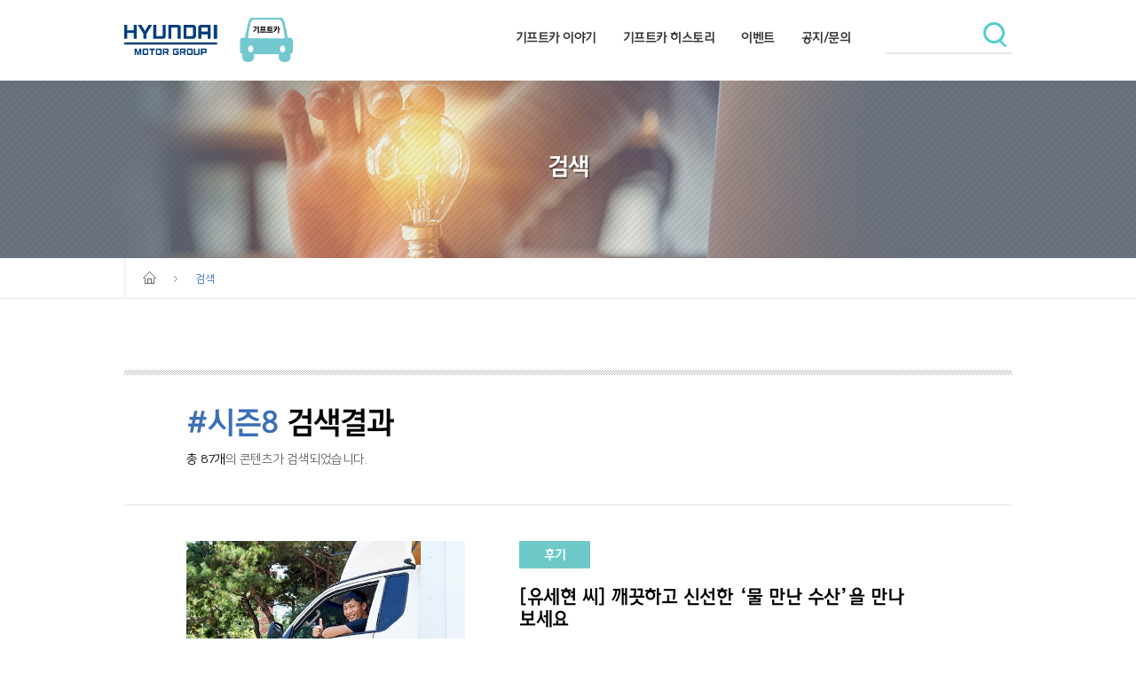

--- FILE ---
content_type: text/html; charset=utf-8
request_url: https://www.gift-car.kr/Search?searchText=%EC%8B%9C%EC%A6%8C8
body_size: 32202
content:

<!DOCTYPE html>
<html>
<head>
    <meta charset="utf-8" />
    <meta http-equiv="X-UA-Compatible" content="IE=edge" />
    <meta name="viewport" content="width=device-width, initial-scale=1, user-scalable=no" />
    <title>기프트카 PLAY ON</title>
    <meta name="title" content="기프트카 PLAY ON" />
    <meta name="keywords" content="기프트카, 시즌15, 플레이온, 유소년스포츠단, 현대기프트카, 현대자동차, 기아, 현대차, 현대자동차그룹" />
    <meta name="description" content="현대자동차그룹의 기프트카 프로젝트 시즌 15는 미래세대를 위한, 유소년 스포츠 지원 공모 캠페인으로 찾아갑니다." />
    <meta property="fb:app_id" content="471405819658974" />
    <meta property="og:image" content="https://www.gift-car.kr/resources/images/OG_1200_630.png" />
    <meta property="og:url" content="https://www.gift-car.kr/Search?searchText=%EC%8B%9C%EC%A6%8C8" />
    <meta property="og:type" content="website" />
    <meta property="og:locale" content="ko_KR" />
    <meta property="og:title" content="기프트카 PLAY ON">
    <meta property="og:description" content="현대자동차그룹의 기프트카 프로젝트 시즌 15는 미래세대를 위한, 유소년 스포츠 지원 공모 캠페인으로 찾아갑니다.">
    <meta name="twitter:card" content="summary" />
    <meta name="twitter:title" content="기프트카 PLAY ON" />
    <meta name="twitter:url" content="https://www.gift-car.kr/Search?searchText=%EC%8B%9C%EC%A6%8C8" />
    <meta name="twitter:image" content="https://www.gift-car.kr/resources/images/OG_1200_630.png" />
    <meta name="twitter:description" content="현대자동차그룹의 기프트카 프로젝트 시즌 15는 미래세대를 위한, 유소년 스포츠 지원 공모 캠페인으로 찾아갑니다." />
    <meta name="naver-site-verification" content="e7202424386b00d748985fba87067f9d73dc2b88" />

    <link rel="shortcut icon" href="https://www.gift-car.kr/favicon.ico" type="image/x-icon" />
    <link rel="icon" href="https://www.gift-car.kr/favicon.ico" type="image/x-icon" />
    <link rel="shortcut icon" href="/favicon.ico" type="image/x-icon">
    <link rel="icon" href="/favicon.png" type="image/png">
    <link rel="icon" sizes="32x32" href="/favicon-32.png" type="image/png">
    <link rel="icon" sizes="64x64" href="/favicon-64.png" type="image/png">
    <link rel="icon" sizes="96x96" href="/favicon-96.png" type="image/png">
    <link rel="icon" sizes="196x196" href="/favicon-196.png" type="image/png">
    <link rel="apple-touch-icon" sizes="152x152" href="/apple-touch-icon.png">
    <link rel="apple-touch-icon" sizes="60x60" href="/apple-touch-icon-60x60.png">
    <link rel="apple-touch-icon" sizes="76x76" href="/apple-touch-icon-76x76.png">
    <link rel="apple-touch-icon" sizes="114x114" href="/apple-touch-icon-114x114.png">
    <link rel="apple-touch-icon" sizes="120x120" href="/apple-touch-icon-120x120.png">
    <link rel="apple-touch-icon" sizes="144x144" href="/apple-touch-icon-144x144.png">

    <link href="https://fonts.googleapis.com/css2?family=Montserrat:wght@600&display=swap" rel="stylesheet">
    <link rel="stylesheet" href="/content/css/owl.carousel.min.css">
    <link rel="stylesheet" href="/content/css/owl.theme.default.min.css">
    <link href="/Content/css/style.css?dt=2026-01-19 &#50724;&#54980; 9:15:40" rel="stylesheet" />
    <link href="/Content/css/media-query.css?dt=2026-01-19 &#50724;&#54980; 9:15:40" rel="stylesheet" />

    

    <script src="/Scripts/jquery-1.12.4.min.js"></script>
    <script src="/Scripts/common.js?dt=2026-01-19 &#50724;&#54980; 9:15:40"></script>
    <script src="/Scripts/common.front.js?dt=2026-01-19 &#50724;&#54980; 9:15:40"></script>

    <style>
    .ie_title {
        font-size: 1.2rem;
        line-height: 2.2;
        font-family: "NanumSquareRound", "NanumSquare", "Noto Sans KR", "맑은 고딕", "Malgun Gothic", "Apple SD Gothic Neo", "Dotum", "돋움", "Gulim", "굴림", "굴림체", Sans-Serif;
    }

    .ie_link {
        display: block;
        width: 300px;
        padding: 10px 0;
        margin: 3rem auto 0;
        font-weight: 800;
        letter-spacing: -1.3px;
        text-align: center;
        color: #fff;
        background-color: #0f78c4;
        text-decoration: none;
    }
</style>
<script>
    $(document).ready(function() {
        var viewModel = {
            templateIE: function (browser, version) {
                var template = '';
                template += '<div style="text-align: center;padding-top:8rem">';
                template += '<img src="/Content/images/ss12/common/logo.png" style="width:230px;height:auto;margin:0rem 0 2.5rem" />';
                template += '<h2 class="ie_title">해당 사이트는 IE브라우저에 최적화 되어 있지 않습니다.<br>'
                template += '최신 웹브라우저로 자동 연결 합니다.<br>';
                template += '열리지 않을 경우 아래 링크에서 다운로드 해주세요.</h2>';
                template += '<h2 class="ie_title"><a href="https://www.microsoft.com/ko-kr/edge" class="ie_link">엣지 브라우저 다운로드</a></h2>';
                template += '</div>';
                document.querySelector('body').innerHTML = template;
                window.location = 'microsoft-edge:' + window.location.href;
            },
        };

        var detectIE = function () {
            var ua = window.navigator.userAgent;
            var msie = ua.indexOf('MSIE');
            if (msie > 0) {
                // IE 10 이상 버전 채크
                return parseInt(ua.substring(msie + 5, ua.indexOf('.', msie)), 10);
            }
            var trident = ua.indexOf('Trident/');
            if (trident > 0) {
                // IE 11 버전 체크
                var rv = ua.indexOf('rv:');
                return parseInt(ua.substring(rv + 3, ua.indexOf('.', rv)), 10);
            }
            // 다른 브라우저 리턴
            return false;
        };

        // IE 또는 Edge 브라우저 버전 가져오기
        var version = detectIE();
        if (version) {
            return viewModel.templateIE('IE', version);
        }

    });
</script>

    <!-- Google Tag Manager -->
    <script>
        (function (w, d, s, l, i) {
            w[l] = w[l] || []; w[l].push({
                'gtm.start':
                    new Date().getTime(), event: 'gtm.js'
            }); var f = d.getElementsByTagName(s)[0],
                j = d.createElement(s), dl = l != 'dataLayer' ? '&l=' + l : ''; j.async = true; j.src =
                    'https://www.googletagmanager.com/gtm.js?id=' + i + dl; f.parentNode.insertBefore(j, f);
        })(window, document, 'script', 'dataLayer', 'GTM-TX8SH2W');</script>
    <!-- End Google Tag Manager -->
</head>

<body>

    <!-- Google Tag Manager (noscript) -->
    <noscript>
        <iframe src="https://www.googletagmanager.com/ns.html?id=GTM-TX8SH2W"
                height="0" width="0" style="display:none;visibility:hidden"></iframe>
    </noscript>
    <!-- End Google Tag Manager (noscript) -->

    <div id="wrap">
        
<header>
    <div class="container">
        <div class="grid">
            <div class="hd-wrap">
                <div class="col">
                    <a href="/">
                        <img src="/content/images/ss14/logo-header.png" class="ci" alt="현대 기프트카 시즌14" />
                    </a>
                </div>
                <div class="col">
                    <nav role="navigation">
                        <ul>
                            <li>
                                <a href="https://www.gift-car.kr/Intro" class='' title="기프트카 이야기">기프트카 이야기</a>
                            </li>
                            <li class="has-subgnb" data-subgnb="first-subgnb">
                                <a href="https://www.gift-car.kr/Media" class='' title="기프트카 히스토리">기프트카 히스토리</a>
                            </li>
                            <li>
                                <a href="https://www.gift-car.kr/Event" class='' title="이벤트">이벤트</a>
                            </li>
                            <li class="has-subgnb" data-subgnb="last-subgnb">
                                <a href="https://www.gift-car.kr/Notice" class='' title="공지/문의">공지/문의</a>
                            </li>
                        </ul>
                    </nav>
                    <!-- Search -->
                    <form id="SearchTopFrm" method="GET" action="/Search">
    <input type="text" name="SearchText" class="form-input" />
    <input type="hidden" name="SearchTopMode" value="1" />
    <button type="submit" class="btn-search"></button>
</form>
                    <!-- // Search -->
                </div>
            </div>
        </div><!--// grid End -->
        <div class="sub-gnb ">
            <div class="grid">
                <ul class="first-subgnb">
                    <li>
                        <a href="/Media" title="캠페인 영상">캠페인 영상</a>
                    </li>
                    <li>
                        <a href="/Story" title="캠페인 아카이브">캠페인 아카이브</a>
                    </li>
                </ul>
                <ul class="last-subgnb">
                    <li>
                        <a href="/Notice" title="공지사항">공지사항</a>
                    </li>
                    <li>
                        <a href="/FAQ" title="FAQ">FAQ</a>
                    </li>
                    <li>
                        <a href="/QNA" title="1:1 문의">1:1 문의</a>
                    </li>
                </ul>
            </div>
        </div><!--// sub-gnb End -->
    </div><!--// Container End -->
</header>

<!--// Header End -->
<!-- Slick Navigatioin -->
<!-- Slick Navigatioin -->

    <div class="slicknav">
        <div class="top">
            <a href="/">
                <img src="/content/images/ss14/logo-header.png" class="ci" alt="현대 기프트카 시즌11"> <!-- 1106 zoe 수정 -->
            </a>
            <div class="line-btn-wrap">
                <span class="line-btn">
                    <span></span>
                    <span></span>
                    <span></span>
                </span>
            </div><!--// line-btn ends -->
        </div>
        <ul role="navigation">
            <li class="menu">
                <h1><a href="https://www.gift-car.kr/Intro" class='' title="이벤트">기프트카 이야기</a></h1>
            </li>
            <li class="menu dropdown">
                <h1>기프트카 히스토리</h1>
                <ul>
                    <li>
                        <a href="https://www.gift-car.kr/Media" title="캠페인 영상">캠페인 영상</a>
                    </li>
                    <li>
                        <a href="https://www.gift-car.kr/Story" title="캠페인 아카이브">캠페인 아카이브</a>
                    </li>
                </ul>
            </li>
            <li class="menu">
                <h1><a href="https://www.gift-car.kr/Event" class='' title="이벤트">이벤트</a></h1>
            </li>
            <li class="menu dropdown">
                <h1>공지/문의</h1>
                <ul>
                    <li>
                        <a href="https://www.gift-car.kr/Notice" title="공지사항">공지사항</a>
                    </li>
                    <li>
                        <a href="https://www.gift-car.kr/FAQ" title="FAQ">FAQ</a>
                    </li>
                    <li>
                        <a href="https://www.gift-car.kr/QNA" title="1:1 문의">창업지원 1:1 문의</a>
                    </li>
                </ul>
            </li>
            <li class="mo-ico-gnb">
                <a href="javascript:;"></a>
                <a href="javascript:;"></a>
            </li><!--// mobile ico gnb ends -->
        </ul>
    </div>

        

<!-- Section -->
<section>
    <div class="container">
        <div class="subTit story">
            <h1>검색</h1>
        </div><!--// Sub Main Title -->
        <div class="subRoot">
            <div class="grid">
                <div class="root">
                    <img src="/content/images/ico-root.png" alt="홈 아이콘" />
                    <img src="/content/images/ico-root-arrow.png" class="padd" alt="경로 아이콘" />
                    <span class="active">검색</span>
                </div>
            </div>
        </div><!--// Sub Root End -->
        <!-- 검색 결과 있음 -->
        <article class="nopost padd both">
            <div class="grid">
                <h1 class="postTit tag">
                    <span>#&#49884;&#51596;8</span> 검색결과
                    <p><span>총 87개</span>의 콘텐츠가 검색되었습니다.</p>
                </h1>
<form action="/Search" class="form-inline" id="SearchForm" method="post"></form>
                <div id="listSearch" class="listSearch">
                    
    <div class="imgList list">
        <ul class="list pcs1">
                <li>
                    <a href="/Story/Detail?listID=1784" class="thumb">
                        <img src="https://cdncf.gift-car.kr/FileData/Board/201810/thumb/2530d1c1-3346-482a-9259-37f4c6ee457d_600x420.jpg" alt="[&#50976;&#49464;&#54788; &#50472;] &#44648;&#45143;&#54616;&#44256; &#49888;&#49440;&#54620; &#8216;&#47932; &#47564;&#45212; &#49688;&#49328;&#8217;&#51012; &#47564;&#45208;&#48372;&#49464;&#50836;" /> 
                    </a>
                    <div class="txt">
                        <h4 class="bnr story">&#54980;&#44592;</h4>
                        <h1>[&#50976;&#49464;&#54788; &#50472;] &#44648;&#45143;&#54616;&#44256; &#49888;&#49440;&#54620; &#8216;&#47932; &#47564;&#45212; &#49688;&#49328;&#8217;&#51012; &#47564;&#45208;&#48372;&#49464;&#50836;</h1>
                        <p>
                            기프트카를 받은 주인공들의 사업은 어떤 모습을 갖추고 있을까요?<br/>기프트카 캠페인 시즌8 주인공들의 자립을 위한 첫걸음에 응원의 메시지를 보내주세요!
                        </p>
                        <div class="info">
                            <span>2018-10-11</span>
                            <span><img src="/Content/images/post-ico-view.png" alt="뷰카운트">155544</span>
                            <span><img src="/Content/images/post-ico-share.png" alt="공유카운트">3</span>
                        </div>
                    </div>
                </li>
                <li>
                    <a href="/Story/Detail?listID=1783" class="thumb">
                        <img src="https://cdncf.gift-car.kr/FileData/Board/201810/thumb/a5261d2f-dcb6-4dc3-9f2f-f8444862fee2_600x420.jpg" alt="[&#51060;&#50577;&#50980; &#50472;] &#49920;&#47196; &#47564;&#46308;&#50612; &#45908; &#47579;&#51080;&#44256;, &#44148;&#44053;&#54620; &#49920; &#53216;&#53412;&#47484; &#47564;&#45208;&#48372;&#49464;&#50836;" /> 
                    </a>
                    <div class="txt">
                        <h4 class="bnr story">&#54980;&#44592;</h4>
                        <h1>[&#51060;&#50577;&#50980; &#50472;] &#49920;&#47196; &#47564;&#46308;&#50612; &#45908; &#47579;&#51080;&#44256;, &#44148;&#44053;&#54620; &#49920; &#53216;&#53412;&#47484; &#47564;&#45208;&#48372;&#49464;&#50836;</h1>
                        <p>
                            기프트카를 받은 주인공들은 지금 어떻게 지내고 있을까요?<br/>기프트카 캠페인 시즌8 주인공들의 자립을 위한 첫걸음을 응원해주세요!
                        </p>
                        <div class="info">
                            <span>2018-10-08</span>
                            <span><img src="/Content/images/post-ico-view.png" alt="뷰카운트">156719</span>
                            <span><img src="/Content/images/post-ico-share.png" alt="공유카운트">5</span>
                        </div>
                    </div>
                </li>
                <li>
                    <a href="/Story/Detail?listID=1782" class="thumb">
                        <img src="https://cdncf.gift-car.kr/FileData/Board/201810/thumb/fd027af2-64c0-4b3c-a0f3-ad88380cb879_600x420.jpg" alt="[&#44053;&#50948; &#50472;] &#45804;&#53092;&#54632;&#51012; &#44032;&#46301; &#49892;&#51008; &#8216;&#45804;&#48731;&#51228;&#44284;&#8217;&#44032; &#52286;&#50500;&#44049;&#45768;&#45796;" /> 
                    </a>
                    <div class="txt">
                        <h4 class="bnr story">&#54980;&#44592;</h4>
                        <h1>[&#44053;&#50948; &#50472;] &#45804;&#53092;&#54632;&#51012; &#44032;&#46301; &#49892;&#51008; &#8216;&#45804;&#48731;&#51228;&#44284;&#8217;&#44032; &#52286;&#50500;&#44049;&#45768;&#45796;</h1>
                        <p>
                            기프트카를 받은 주인공들은 지금 어떻게 지내고 있을까요?<br/>기프트카 캠페인 시즌8 주인공들의 자립을 위한 첫걸음을 응원해주세요!
                        </p>
                        <div class="info">
                            <span>2018-10-08</span>
                            <span><img src="/Content/images/post-ico-view.png" alt="뷰카운트">157743</span>
                            <span><img src="/Content/images/post-ico-share.png" alt="공유카운트">4</span>
                        </div>
                    </div>
                </li>
                <li>
                    <a href="/Story/Detail?listID=1781" class="thumb">
                        <img src="https://cdncf.gift-car.kr/FileData/Board/201809/thumb/d3a000e1-75bb-4718-82bf-40836d5f5a71_600x420.jpg" alt="[&#47448;&#51221;&#44540; &#50472;] &#52824;&#47588; &#50696;&#48169; &#44368;&#50977;&#51004;&#47196; &#50500;&#47492;&#45796;&#50868; &#45432;&#45380;&#51012; &#49440;&#47932;&#54616;&#44192;&#49845;&#45768;&#45796;." /> 
                    </a>
                    <div class="txt">
                        <h4 class="bnr story">&#54980;&#44592;</h4>
                        <h1>[&#47448;&#51221;&#44540; &#50472;] &#52824;&#47588; &#50696;&#48169; &#44368;&#50977;&#51004;&#47196; &#50500;&#47492;&#45796;&#50868; &#45432;&#45380;&#51012; &#49440;&#47932;&#54616;&#44192;&#49845;&#45768;&#45796;.</h1>
                        <p>
                            기프트카를 받은 주인공들은 지금 어떻게 지내고 있을까요?<br/>기프트카 캠페인 시즌8 주인공들의 자립을 위한 첫걸음을 응원해주세요!
                        </p>
                        <div class="info">
                            <span>2018-09-27</span>
                            <span><img src="/Content/images/post-ico-view.png" alt="뷰카운트">154683</span>
                            <span><img src="/Content/images/post-ico-share.png" alt="공유카운트">16</span>
                        </div>
                    </div>
                </li>
                <li>
                    <a href="/Media/Detail?listID=1734" class="thumb">
                        <img src="https://cdncf.gift-car.kr/FileData/Board/201807/thumb/60d0889a-8996-4bcf-86ca-d5c6b8a68009_960x520.jpg" alt="&#54788;&#45824;&#51088;&#46041;&#52264;&#44536;&#47353; &#44592;&#54532;&#53944;&#52852; &#49884;&#51596;8  &#52397;&#45380;&#52285;&#50629; &#51064;&#53552;&#48624; - &#50948;&#51452;&#54812; &#54200;" /> 
                    </a>
                    <div class="txt">
                        <h4 class="bnr story">&#52896;&#54168;&#51064; &#50689;&#49345;</h4>
                        <h1>&#54788;&#45824;&#51088;&#46041;&#52264;&#44536;&#47353; &#44592;&#54532;&#53944;&#52852; &#49884;&#51596;8  &#52397;&#45380;&#52285;&#50629; &#51064;&#53552;&#48624; - &#50948;&#51452;&#54812; &#54200;</h1>
                        <p>
                            
                        </p>
                        <div class="info">
                            <span>2018-07-25</span>
                            <span><img src="/Content/images/post-ico-view.png" alt="뷰카운트">142575</span>
                            <span><img src="/Content/images/post-ico-share.png" alt="공유카운트">2</span>
                        </div>
                    </div>
                </li>
                <li>
                    <a href="/Media/Detail?listID=1733" class="thumb">
                        <img src="https://cdncf.gift-car.kr/FileData/Board/201807/thumb/cd926bbf-0c52-4018-859c-36ebaba128d4_960x520.jpg" alt="&#54788;&#45824;&#51088;&#46041;&#52264;&#44536;&#47353; &#44592;&#54532;&#53944;&#52852; &#49884;&#51596;8  &#52397;&#45380;&#52285;&#50629; &#51064;&#53552;&#48624; - &#44608;&#50689;&#49437; &#54200;" /> 
                    </a>
                    <div class="txt">
                        <h4 class="bnr story">&#52896;&#54168;&#51064; &#50689;&#49345;</h4>
                        <h1>&#54788;&#45824;&#51088;&#46041;&#52264;&#44536;&#47353; &#44592;&#54532;&#53944;&#52852; &#49884;&#51596;8  &#52397;&#45380;&#52285;&#50629; &#51064;&#53552;&#48624; - &#44608;&#50689;&#49437; &#54200;</h1>
                        <p>
                            
                        </p>
                        <div class="info">
                            <span>2018-07-25</span>
                            <span><img src="/Content/images/post-ico-view.png" alt="뷰카운트">142600</span>
                            <span><img src="/Content/images/post-ico-share.png" alt="공유카운트">2</span>
                        </div>
                    </div>
                </li>
                <li>
                    <a href="/Media/Detail?listID=1732" class="thumb">
                        <img src="https://cdncf.gift-car.kr/FileData/Board/201807/thumb/4495b617-5815-4fcf-9d36-a2a9c0c07c3a_960x520.jpg" alt="&#54788;&#45824;&#51088;&#46041;&#52264;&#44536;&#47353; &#44592;&#54532;&#53944;&#52852; &#49884;&#51596;8  &#52397;&#45380;&#52285;&#50629; &#51064;&#53552;&#48624; - &#44608;&#51648;&#51008; &#54200;" /> 
                    </a>
                    <div class="txt">
                        <h4 class="bnr story">&#52896;&#54168;&#51064; &#50689;&#49345;</h4>
                        <h1>&#54788;&#45824;&#51088;&#46041;&#52264;&#44536;&#47353; &#44592;&#54532;&#53944;&#52852; &#49884;&#51596;8  &#52397;&#45380;&#52285;&#50629; &#51064;&#53552;&#48624; - &#44608;&#51648;&#51008; &#54200;</h1>
                        <p>
                            
                        </p>
                        <div class="info">
                            <span>2018-07-25</span>
                            <span><img src="/Content/images/post-ico-view.png" alt="뷰카운트">141638</span>
                            <span><img src="/Content/images/post-ico-share.png" alt="공유카운트">8</span>
                        </div>
                    </div>
                </li>
                <li>
                    <a href="/Media/Detail?listID=1731" class="thumb">
                        <img src="https://cdncf.gift-car.kr/FileData/Board/201807/thumb/1e826569-2e4e-46ac-863c-12d9d2437ca1_960x520.jpg" alt="&#54788;&#45824;&#51088;&#46041;&#52264;&#44536;&#47353; &#44592;&#54532;&#53944;&#52852; &#49884;&#51596;8  &#52397;&#45380;&#52285;&#50629; &#51064;&#53552;&#48624; - &#44256;&#50980;&#50689; &#54200;" /> 
                    </a>
                    <div class="txt">
                        <h4 class="bnr story">&#52896;&#54168;&#51064; &#50689;&#49345;</h4>
                        <h1>&#54788;&#45824;&#51088;&#46041;&#52264;&#44536;&#47353; &#44592;&#54532;&#53944;&#52852; &#49884;&#51596;8  &#52397;&#45380;&#52285;&#50629; &#51064;&#53552;&#48624; - &#44256;&#50980;&#50689; &#54200;</h1>
                        <p>
                            
                        </p>
                        <div class="info">
                            <span>2018-07-25</span>
                            <span><img src="/Content/images/post-ico-view.png" alt="뷰카운트">141683</span>
                            <span><img src="/Content/images/post-ico-share.png" alt="공유카운트">7</span>
                        </div>
                    </div>
                </li>
                <li>
                    <a href="/Media/Detail?listID=1730" class="thumb">
                        <img src="https://cdncf.gift-car.kr/FileData/Board/201807/thumb/69d3e7c3-af2b-4108-8010-0b2b4770e95a_960x520.jpg" alt="&#54788;&#45824;&#51088;&#46041;&#52264;&#44536;&#47353; &#44592;&#54532;&#53944;&#52852; &#49884;&#51596;8  &#52397;&#45380;&#52285;&#50629; &#51064;&#53552;&#48624; - &#44053;&#51228;&#47749; &#54200;" /> 
                    </a>
                    <div class="txt">
                        <h4 class="bnr story">&#52896;&#54168;&#51064; &#50689;&#49345;</h4>
                        <h1>&#54788;&#45824;&#51088;&#46041;&#52264;&#44536;&#47353; &#44592;&#54532;&#53944;&#52852; &#49884;&#51596;8  &#52397;&#45380;&#52285;&#50629; &#51064;&#53552;&#48624; - &#44053;&#51228;&#47749; &#54200;</h1>
                        <p>
                            
                        </p>
                        <div class="info">
                            <span>2018-07-25</span>
                            <span><img src="/Content/images/post-ico-view.png" alt="뷰카운트">141872</span>
                            <span><img src="/Content/images/post-ico-share.png" alt="공유카운트">8</span>
                        </div>
                    </div>
                </li>
                <li>
                    <a href="/Media/Detail?listID=1729" class="thumb">
                        <img src="https://cdncf.gift-car.kr/FileData/Board/201807/thumb/31113576-e28c-4850-81dd-0ce37ee2210e_960x520.jpg" alt="&#54788;&#45824;&#51088;&#46041;&#52264;&#44536;&#47353; &#44592;&#54532;&#53944;&#52852; &#49884;&#51596;8  &#52397;&#45380;&#52285;&#50629; &#51064;&#53552;&#48624; - &#51109;&#52384;&#54840; &#54200;" /> 
                    </a>
                    <div class="txt">
                        <h4 class="bnr story">&#52896;&#54168;&#51064; &#50689;&#49345;</h4>
                        <h1>&#54788;&#45824;&#51088;&#46041;&#52264;&#44536;&#47353; &#44592;&#54532;&#53944;&#52852; &#49884;&#51596;8  &#52397;&#45380;&#52285;&#50629; &#51064;&#53552;&#48624; - &#51109;&#52384;&#54840; &#54200;</h1>
                        <p>
                            
                        </p>
                        <div class="info">
                            <span>2018-07-25</span>
                            <span><img src="/Content/images/post-ico-view.png" alt="뷰카운트">141825</span>
                            <span><img src="/Content/images/post-ico-share.png" alt="공유카운트">4</span>
                        </div>
                    </div>
                </li>
        </ul><!--// List End -->
    </div><!--// Image List End -->


<!--MvcPager v3.0.1 for ASP.NET MVC 4.0+ © 2009-2015 Webdiyer (http://en.webdiyer.com)-->
<div class="pagnination" data-ajax="true" data-ajax-dataformid="#searchForm" data-ajax-method="Post" data-ajax-update="#listSearch" data-invalidpageerrmsg="Page&#32;index&#32;is&#32;invalid" data-outrangeerrmsg="Page&#32;index&#32;is&#32;out&#32;of&#32;range" data-pagecount="9" data-pageparameter="pageidx" data-pagerid="Webdiyer.MvcPager" data-urlformat="/Search?searchText=%EC%8B%9C%EC%A6%8C8&amp;pageidx=__pageidx__"> <span class="page-btn past1"></span>  <span class="page-btn past2"></span>  <a><span class="active">1</span></a>  <a data-pageindex="2" href="/Search?searchText=%EC%8B%9C%EC%A6%8C8&amp;pageidx=2"><span>2</span></a>  <a data-pageindex="3" href="/Search?searchText=%EC%8B%9C%EC%A6%8C8&amp;pageidx=3"><span>3</span></a>  <a data-pageindex="4" href="/Search?searchText=%EC%8B%9C%EC%A6%8C8&amp;pageidx=4"><span>4</span></a>  <a data-pageindex="5" href="/Search?searchText=%EC%8B%9C%EC%A6%8C8&amp;pageidx=5"><span>5</span></a>  <a data-pageindex="6" href="/Search?searchText=%EC%8B%9C%EC%A6%8C8&amp;pageidx=6"><span>6</span></a>  <a data-pageindex="7" href="/Search?searchText=%EC%8B%9C%EC%A6%8C8&amp;pageidx=7"><span>7</span></a>  <a data-pageindex="8" href="/Search?searchText=%EC%8B%9C%EC%A6%8C8&amp;pageidx=8"><span>8</span></a>  <a data-pageindex="9" href="/Search?searchText=%EC%8B%9C%EC%A6%8C8&amp;pageidx=9"><span>9</span></a>  <a data-pageindex="2" href="/Search?searchText=%EC%8B%9C%EC%A6%8C8&amp;pageidx=2"><span class="page-btn next1"></span></a>  <a data-pageindex="9" href="/Search?searchText=%EC%8B%9C%EC%A6%8C8&amp;pageidx=9"><span class="page-btn next2"></span></a> </div>
<!--MvcPager v3.0.1 for ASP.NET MVC 4.0+ © 2009-2015 Webdiyer (http://en.webdiyer.com)-->


                </div>
            </div>
        </article>
        <!--// 검색결과 End -->
    </div><!--// Container End -->
</section>
<!--// Section End -->



        
<footer>
    <div class="grid">
        <div class="ft_wrap">
            <div class="col">
                <img src="/content/images/ss11/footer-ci.png" alt="현대자동차그룹 로고 이미지" class="ft_ci">
                <span class="copyright">copyright&copy;INNOCEAN WORLDWIDE. ALL RIGHTS RESERVED</span>
            </div>
            <div class="col">
                <a href="/Home/Privacy" title="개인정보처리방침" class="btn">개인정보처리방침</a>
            </div>
        </div> <!-- //footer wrap -->
    </div> <!-- //grid -->
</footer>
    </div>

    <script src="/bundles/univ?v=DCnMYzdlBGtTwc8hQHj3wr-qeM0fxRaGeQvNMaoET8s1"></script>

    
<script type="text/javascript" src="/WebResource.axd?d=ieqWeMcmMMv27SrJ_PUI1_ZHiURgra_6TMCdTckTtU02Qo_2HwvEuUwK6ylr5v7SAmAGZvyVM_GET8pRnpW93yRQ19Q7kU0g00DAsrBh7erLGn-mblx--JwVx2TsG9uDelSfdfVMuRerlkuEz3whkA2&t=635747877320000000"></script>
    <script src="/Scripts/jquery.unobtrusive-ajax.min.js"></script>

    <!-- Statistics  -->
    <!-- 구글 -->
<script type="text/javascript">
    (function (i, s, o, g, r, a, m) {
        i['GoogleAnalyticsObject'] = r; i[r] = i[r] || function () {
            (i[r].q = i[r].q || []).push(arguments)
        }, i[r].l = 1 * new Date(); a = s.createElement(o),
            m = s.getElementsByTagName(o)[0]; a.async = 1; a.src = g; m.parentNode.insertBefore(a, m)
    })(window, document, 'script', '//www.google-analytics.com/analytics.js', 'ga');

    ga('create', 'UA-47173107-3', 'auto');
    ga('send', 'pageview');
</script>

<!-- Global site tag (gtag.js) - Google Analytics -->
<script async src="https://www.googletagmanager.com/gtag/js?id=UA-118683192-1"></script>
<script>
    window.dataLayer = window.dataLayer || [];
    function gtag() { dataLayer.push(arguments); }
    gtag('js', new Date());

    gtag('config', 'UA-118683192-1');
</script>




<!-- Facebook Pixel Code -->
<script>
  !function(f,b,e,v,n,t,s)
  {if(f.fbq)return;n=f.fbq=function(){n.callMethod?
  n.callMethod.apply(n,arguments):n.queue.push(arguments)};
  if(!f._fbq)f._fbq=n;n.push=n;n.loaded=!0;n.version='2.0';
  n.queue=[];t=b.createElement(e);t.async=!0;
  t.src=v;s=b.getElementsByTagName(e)[0];
  s.parentNode.insertBefore(t,s)}(window, document,'script',
  'https://connect.facebook.net/en_US/fbevents.js');
  fbq('init', '450970312769297');
  fbq('track', 'PageView');
</script>
<noscript><img height="1" width="1" style="display:none"
  src="https://www.facebook.com/tr?id=450970312769297&ev=PageView&noscript=1"
/></noscript>
<!-- End Facebook Pixel Code -->
</body>
</html>



--- FILE ---
content_type: text/css
request_url: https://www.gift-car.kr/Content/css/style.css?dt=2026-01-19%20%EC%98%A4%ED%9B%84%209:15:40
body_size: 185081
content:
@charset "UTF-8";
/* Common *****************************
*****************************************/
* {
  margin: 0 auto;
  padding: 0;
}

html {
  -webkit-text-size-adjust: none;
  overflow-x: hidden;
}

body {
  font-family: "NanumSquare";
  letter-spacing: -0.5px;
}

img {
  border: 0;
}

ol, ul, dl {
  margin: 0;
  padding: 0;
  list-style: none;
}

ol:after, ul:after, dl:after {
  content: "";
  clear: both;
  display: block;
}

li, dt, dd {
  margin: 0;
}

h1, h2, h3, h4, h5, h6 {
  font-family: "HDHarmonyM";
  font-weight: normal;
}

a {
  outline: none;
  text-decoration: none;
  cursor: pointer;
}

/* Web Fonts *****************************
*****************************************/
@font-face {
  font-family: "HDHarmonyL";
  font-style: normal;
  font-weight: normal;
  src: url(../fonts/HDHarmonyL.eot);
  src: url(../fonts/HDHarmonyL.woff) format("woff"), url(../fonts/HDHarmonyL.eot?#iefix) format("embedded-opentype");
}
@font-face {
  font-family: "HDHarmonyM";
  font-style: normal;
  font-weight: normal;
  src: url(../fonts/HDHarmonyM.eot);
  src: url(../fonts/HDHarmonyM.woff) format("woff"), url(../fonts/HDHarmonyM.eot?#iefix) format("embedded-opentype");
}
@font-face {
  font-family: "NanumSquare";
  src: url(../fonts/NanumSquareR.eot);
  src: url(../fonts/NanumSquareR.eot?#iefix) format("embedded-opentype"), url(../fonts/NanumSquareR.woff2) format("woff2"), url(../fonts/NanumSquareR.woff) format("woff"), url(../fonts/NanumSquareR.ttf) format("truetype");
}
/* Main Elements style *******************
*****************************************/
#wrap {
  min-width: 320px;
}

.grid {
  max-width: 1000px;
  -webkit-box-sizing: border-box;
          box-sizing: border-box;
}

.grid:after {
  content: "";
  clear: both;
  display: block;
}

section .container {
  padding-bottom: 130px;
}

input[readonly], input[disabled] {
  background-color: #ededed !important;
}

textarea[readonly], textarea[disabled] {
  background-color: #fff !important;
}

/* Buttoon Form **************************
*****************************************/
.btn-wrap {
  padding-top: 40px;
}

.btn-wrap.right {
  text-align: right;
}

.btn-wrap.center {
  text-align: center;
}

.btn-wrap .btn {
  display: inline-block;
  text-align: center;
  font-family: "HDHarmonyM";
  font-size: 16px;
  cursor: pointer;
}

.btn-wrap .btn.sm {
  width: 70px;
  line-height: 40px;
}

.btn.lg {
  width: 130px;
  line-height: 55px;
  font-size: 18px;
}

.btn-wrap .btn.bg {
  color: #fff;
  background-color: #3b6fb7;
  border: 1px solid #3b6fb7;
}

.btn-wrap .btn.grey {
  color: #fff;
  background-color: #999;
  border: 1px solid #999;
}

.btn-wrap .btn.border {
  color: #888;
  background-color: #fff;
  border: 1px solid #888;
}

.btn-wrap .btn.mrg {
  margin-right: 10px;
}

/* Table Form ****************************
*****************************************/
.tblForm {
  table-layout: fixed;
  width: 100%;
  text-align: left;
}

.tblForm .desc {
  padding-top: 10px;
  font-size: 14px;
  color: #3b6fb7;
}

/* Table List Form ***********************
*****************************************/
.tblForm.list .widthNum, .tblForm.list .widthCount {
  width: 120px;
}

.tblForm.list .widthName {
  width: 90px;
}

.tblForm.list .widthDate {
  width: 120px;
}

.tblForm.list th {
  padding: 17px 0;
  font-size: 16px;
  color: #666;
  text-align: center;
  background-color: #f7f7f7;
  border-bottom: 2px solid #c0c0c0;
}

.tblForm.list td {
  padding: 17px 0;
  font-size: 14px;
  color: #888;
  text-align: center;
  border-bottom: 1px solid #e1e1e1;
}

.tblForm.list td.title {
  text-align: left;
}

.tblForm.list td.title a {
  display: inline-block;
  overflow: hidden;
  width: 90%;
  font-size: 16px;
  color: #666;
  text-overflow: ellipsis;
  white-space: nowrap;
}

.tblForm.list td.title img {
  width: 17px;
  -webkit-animation: flash 2s infinite ease-out;
  animation: flash 2s infinite ease-out;
}

@-webkit-keyframes flash {
  from, 50%, to {
    opacity: 1;
  }
  25%, 75% {
    opacity: 0;
  }
}
@keyframes flash {
  from, 50%, to {
    opacity: 1;
  }
  25%, 75% {
    opacity: 0;
  }
}
.tblForm.list td.title.none {
  text-align: center;
}

.tblForm.list tr:last-child td {
  border-color: #c4c4c4;
}

/* Table View Form ***********************
*****************************************/
.tblForm.view {
  border-bottom: 0;
}

.tblForm.view th {
  padding: 20px 50px;
  font-weight: 400;
  font-size: 22px;
  text-align: left;
  background-color: #f7f7f7;
  border-bottom: 2px solid #c0c0c0;
}

.tblForm.view td {
  padding: 0 50px;
  line-height: 50px;
  border-bottom: 1px solid #e1e1e1;
}

.tblForm.view td ul li {
  float: left;
  width: 50%;
  font-size: 14px;
  color: #999;
}

.tblForm.view td ul li.last {
  text-align: right;
}

.tblForm.view td ul li h5 {
  display: inline;
  font-weight: 400;
  font-size: 14px;
  color: #333;
}

.tblForm.view td ul li .bar {
  margin: 0 8px;
  width: 2px;
  height: 8px;
  background-color: #d3d3d3;
  vertical-align: middle;
}

.tblForm.view td ul li a {
  color: #999;
}

.tblForm.view td.view {
  padding: 50px 50px 130px;
  font-size: 17px;
  line-height: 2.1;
}

/* Table Faq Form ***********************
*****************************************/
.tblForm.faq {
  border-bottom: 2px solid #c0c0c0;
}

.tblForm.faq h1 {
  padding: 0 20px;
  font-family: "NanumSquare";
  font-size: 0;
  background: url("../images/btn-unfold.png") no-repeat right 30px top 20px;
  border-bottom: 1px solid #ededed;
  cursor: pointer;
}

.tblForm.faq h1.last {
  border-bottom: 0;
}

.tblForm.faq h1.active {
  font-size: 18px;
  background: #fafafa url("../images/btn-fold.png") no-repeat;
  background-position: right 30px top 20px;
}

.tblForm.faq h1 span.tit {
  overflow: hidden;
  display: inline-block;
  width: 85%;
  line-height: 53px;
  font-weight: 400;
  font-size: 14px;
  color: #666;
  text-overflow: ellipsis;
  white-space: nowrap;
}

.tblForm.faq h1 span.bnr {
  display: inline-block;
  width: 140px;
  font-size: 14px;
  color: #78949f;
}

.tblForm.faq h1.active span.tit, .tblForm.faq h1.active span.bnr {
  font-size: 16px;
  font-weight: 700;
}

.tblForm.faq h1 img {
  margin: 12px 20px 0 0;
  width: 27px;
  vertical-align: top;
}

.tblForm.faq div {
  padding: 20px 20px 20px 175px;
  line-height: 1.5;
  font-size: 16px;
  color: #666;
  border-bottom: 1px solid #c0c0c0;
}

/* Table Write Form **********************
*****************************************/
.tblForm.write {
  border-top: 2px solid #c4c4c4;
  border-bottom: 1px solid #c4c4c4;
}

.tblForm.write .widthGroup {
  width: 180px;
}

.tblForm.write th, .tblForm.write td {
  border-bottom: 1px solid #e1e1e1;
}

.tblForm.write th {
  padding: 20px 40px;
  font-size: 14px;
  font-weight: 700;
  color: #333;
  text-align: right;
  background-color: #f7f7f7;
  vertical-align: top;
}

.tblForm.write td {
  padding: 10px 30px;
}

/* Table Box Form ************************
*****************************************/
.tblForm.box {
  margin-top: 30px;
  padding: 100px 0;
  font-size: 20px;
  color: #333;
  text-align: center;
  background-color: #f8f8f8;
  -webkit-box-sizing: border-box;
          box-sizing: border-box;
}

.tblForm.box p {
  line-height: 1.5;
  font-size: 20px;
}

/* Pagnination Style *********************
*****************************************/
.pagnination {
  padding-top: 50px;
  line-height: 32px;
  text-align: center;
}

.pagnination span {
  display: inline-block;
  width: 34px;
  height: 36px;
  border: 1px solid #dcdcdc;
  cursor: pointer;
}

.pagnination .page-btn {
  background-color: #fcfcfc;
  background-repeat: no-repeat;
  background-position: center;
}

.pagnination .past1 {
  margin-right: 3px;
  background-image: url("../images/btn-page-1.png");
}

.pagnination .past2 {
  margin-right: 8px;
  background-image: url("../images/btn-page-2.png");
}

.pagnination .next1 {
  margin-left: 8px;
  background-image: url("../images/btn-page-3.png");
}

.pagnination .next2 {
  margin-left: 3px;
  background-image: url("../images/btn-page-4.png");
}

.pagnination a {
  display: inline-block;
  margin: 0 2px;
  vertical-align: top;
}

.pagnination a span {
  font-size: 12px;
  color: #777;
  background-color: #fff;
  -webkit-box-sizing: border-box;
          box-sizing: border-box;
}

.pagnination a span.active {
  color: #ff6600;
  border-bottom: 3px solid #ff6600;
}

/* Read Policy and Check Form ************
*****************************************/
span.policy {
  display: inline-block;
  overflow-x: hidden;
  padding: 20px;
  width: 100%;
  line-height: 1.5;
  font-size: 13px;
  color: #747474;
  background-color: #fff;
  border: 1px solid #ddd;
  -webkit-box-sizing: border-box;
          box-sizing: border-box;
}

.chkbox {
  display: block;
  margin-top: 8px;
  text-align: right;
}

.chkbox.right {
  text-align: right;
}

.chkbox label {
  font-size: 14px;
  color: #333;
}

.chkbox input[type=checkbox] {
  margin-top: 1px;
  vertical-align: top;
}

/* Apply Form ****************************
*****************************************/
.form table {
  width: 100%;
  font-size: 14px;
  color: #666;
}

.form table th {
  padding: 10px 5px;
  font-weight: normal;
  color: #666;
  text-align: center;
  background-color: #ededed;
}

.form table td {
  position: relative;
  padding: 10px;
  text-align: left;
  border-bottom: 1px solid #ededed;
  -webkit-box-sizing: border-box;
          box-sizing: border-box;
}

.form table td.rowspan {
  padding: 10px 10px 10px 158px;
}

.form table.border th {
  border-right: 1px solid #fff;
}

.form table.border td {
  border-right: 1px solid #f6f6f6;
}

.form table.border th:last-child, .form table.border td:last-child {
  border-right: 0;
}

.form table.mo {
  display: none;
}

.form table.mo td {
  border: 0;
}

.form table .widthTit {
  width: 70px;
}

.form table .widthMd {
  width: 150px;
}

.form table .widthWide {
  width: 200px;
}

.form table .widthBtn {
  width: 135px;
}

.form table .widthBtnWide {
  width: 175px;
}

.form .widthFtit {
  position: relative;
  display: inline-block;
  padding-left: 20px;
  margin-top: 7px;
  margin-right: 30px;
  width: 115px;
  -webkit-box-sizing: border-box;
          box-sizing: border-box;
}

.form .widthStit {
  display: inline-block;
  width: 111px;
  line-height: 34px;
  text-align: center;
  background-color: #f7f7f7;
}

.form .bar {
  position: absolute;
  top: 5px;
  right: 0;
  width: 2px;
  height: 6px;
  background-color: #e5e5e5;
}

.form .input-style {
  display: inline-block;
  width: 200px;
  height: 32px;
  text-align: left;
  vertical-align: top;
}

.form .input-style:after {
  content: "";
  display: block;
  clear: both;
}

.form .input-style.sm {
  width: auto;
  line-height: 32px;
}

.form .input-style.md {
  width: 49.5%;
}

.form .input-style.long {
  padding-left: 148px;
  width: 80%;
}

.form .input-style.full {
  width: 100%;
}

.form .input-style.long.view {
  padding-left: 0;
}

.form .input-style.view p {
  line-height: 32px;
  color: #333;
}

.form .input-style.view.center p {
  text-align: center;
}

.form .input-style label[for=inputTit] {
  display: inline-block;
  width: 60px;
}

.form textarea {
  margin-top: 15px;
  padding: 20px;
  width: 100%;
  font-family: "HDHarmonyL";
  font-weight: normal;
  font-size: 14px;
  color: #666;
  border: 1px solid #ddd;
  -webkit-box-sizing: border-box;
          box-sizing: border-box;
  outline: none;
}

.form textarea.wide {
  height: 225px;
}

.form textarea.narrow {
  height: 130px;
}

.form .input-style input[type=text] {
  padding: 0 10px;
  width: 100%;
  height: 100%;
  font-family: "HDHarmonyL";
  font-weight: normal;
  font-size: 14px;
  color: #666;
  border: 1px solid #ddd;
  -webkit-box-sizing: border-box;
          box-sizing: border-box;
  outline: none;
}

.form .input-style.quarter input[type=text] {
  width: 25%;
}

.form .input-style input[type=radio] {
  display: none;
}

.form .input-style input[type=radio] + label {
  display: inline-block;
  float: left;
  width: 50%;
  height: 100%;
  line-height: 2.4;
  font-family: "HDHarmonyL";
  font-weight: normal;
  font-size: 14px;
  text-align: center;
  color: #999;
  background-color: #fff;
  border: 1px solid #ddd;
  -webkit-box-sizing: border-box;
          box-sizing: border-box;
  cursor: pointer;
}

.form .input-style input[type=radio] + label.border {
  border-right: 0;
}

.form .input-style.full input[type=radio] + label {
  width: 49%;
}

.form .input-style.triple input[type=radio] + label {
  width: 33.3333333%;
}

.form .input-style.quarter input[type=radio] + label {
  width: 25%;
}

.form .input-style.five input[type=radio] + label {
  width: 20%;
}

.form .input-style.six input[type=radio] + label {
  width: 16.6%;
}

.form .input-style.seven input[type=radio] + label {
  width: 14.2%;
}

.form .input-style input[type=radio]:checked + label {
  color: #51a3da;
  border: 1px solid #51a3da;
}

.form .input-style .active + input {
  display: none;
}

.form .input-style input[type=checkbox] {
  margin-left: 30px;
}

.form .input-style input[type=checkbox] + label {
  margin-left: 5px;
  vertical-align: top;
}

.form .input-style form {
  height: 100%;
}

.form .select-style {
  display: inline-block;
  height: 32px;
  vertical-align: top;
}

.form .select-style.full {
  width: 100%;
}

.form .select-style.mrg {
  padding-left: 20px;
}

.form .select-style select {
  padding: 0 5px;
  padding: 0px \0 /IE89; /* IE8, IE9 Hack */
  height: 100%;
  font-family: "NanumSquare";
  font-weight: normal;
  font-size: 12px;
  color: #666;
  border: 1px solid #ddd;
  -webkit-box-sizing: border-box;
          box-sizing: border-box;
  outline: none;
  cursor: pointer;
}

/* Over IE10 Hack */
@media screen and (-ms-high-contrast: active), (-ms-high-contrast: none) {
  .form .select-style select {
    padding: 0px;
  }
}
.form .mo .input-style {
  width: 100%;
}

.form .mo .select-style.md {
  width: 49%;
}

.form .mo .select-style.full {
  width: 100%;
}

.form .mo .select-style select {
  width: 100%;
}

.form form {
  display: inline-block;
  vertical-align: top;
}

.form button {
  height: 32px;
  font-family: "HDHarmonyL";
  font-weight: normal;
  outline: none;
  cursor: pointer;
}

.form button.zip {
  width: 87px;
  font-size: 12px;
  color: #999;
  background-color: #f7f7f7;
  border: 1px solid #ddd;
}

.form button.add {
  float: right;
  width: 56px;
  color: #6d8da4;
  background-color: #f7f7f7;
  border: 1px solid #6d8da4;
}

.form img.delete.pc {
  position: absolute;
  top: 15px;
  right: 10px;
}

/* [Media Query] Wide Table ~ DeskTop ****
*****************************************/
@media all and (max-width: 1000px) {
  /* Table List Form */
  .tblForm.list .widthNum, .tblForm.list .widthCount {
    width: 80px;
  }
  .tblForm.list .widthName {
    width: 90px;
  }
  .tblForm.list .widthDate {
    width: 100px;
  }
  .tblForm.list td.title a {
    font-size: 16px;
  }
  .tblForm.list td.title a span {
    font-size: 15px;
  }
  /* Apply Form */
  .form table.pc {
    display: none;
  }
  .form table.mo {
    width: 100%;
    display: table;
    table-layout: fixed;
  }
  /* Table Faq Form */
  .tblForm.faq div {
    padding: 20px 20px 20px 75px;
    font-size: 14px;
  }
  /* Apply Form */
  .form .linebreak {
    display: inline;
  }
  .form table td.rowspan {
    padding-left: 10px;
  }
  .form .widthFtit {
    padding: 0 0 3px 0;
    margin: 0;
    width: 100%;
    font-weight: 700;
  }
  .form .bar {
    display: none;
  }
  .form .input-style {
    padding-top: 7px;
    width: 100% !important;
  }
  .form .input-style.sm, .form .input-style.md {
    width: 100% !important;
  }
  .form .input-style.long {
    padding-left: 0;
    width: 100% !important;
  }
  .form .input-style input[type=checkbox] {
    margin-left: 0;
  }
  .form .select-style {
    padding-top: 7px;
  }
  .form img.delete.pc {
    position: relative;
    top: auto;
    right: auto;
    float: right;
    margin-top: 7px;
  }
  .form button.zip {
    margin-top: 7px;
  }
  .form textarea {
    font-size: 13px;
  }
  /* Table Write Form */
  .tblForm.write .widthGroup {
    width: 130px;
  }
  .tblForm.write th {
    padding: 20px;
  }
  .tblForm.write td {
    padding: 10px 20px;
  }
  .tblForm.box {
    padding: 40px 10px;
  }
  .tblForm.box p {
    font-size: 16px;
  }
}
/* [Media Query] Wide Mobile 1 ***********
*****************************************/
@media all and (max-width: 650px) {
  /* Button Style */
  .btn-wrap .btn {
    font-size: 14px;
  }
  .btn.lg {
    width: 110px;
    line-height: 50px;
  }
  /* Table View Form */
  .tblForm.view th {
    padding: 20px 15px;
    font-size: 18px;
  }
  .tblForm.view td {
    padding: 0 15px;
  }
  .tblForm.view td ul li {
    width: 100%;
  }
  .tblForm.view td ul li.none {
    display: none;
  }
  .tblForm.view td.view {
    padding: 20px 20px 80px;
    font-size: 14px;
  }
  /* Table List Form */
  .tblForm.list .widthNum {
    width: 55px;
  }
  .tblForm.list th, .tblForm.list td.title a {
    font-size: 14px;
  }
  .tblForm.list td.title a span {
    font-size: 13px;
  }
  .tblForm.list .widthCount, .tblForm.list th:last-child, .tblForm.list td:last-child, .tblForm.list td.title.none {
    display: none;
  }
  /* Table Write Form */
  .tblForm.write td {
    font-size: 14px;
  }
  /* Read Policy and Check Form */
  .chkbox label {
    font-size: 14px;
  }
  span.policy {
    font-size: 13px;
  }
  /* Apply Form */
  .form .input-style.auto {
    height: auto;
  }
  .form .input-style.quarter input[type=text] {
    margin-top: 5px;
    width: 100%;
    height: 32px;
  }
  .form .select-style {
    width: 100%;
  }
  .form .select-style.mrg {
    padding-left: 0;
  }
  .form .select-style select {
    width: 90%;
  }
  .form .mo .select-style.md {
    padding-top: 5px;
    width: 100%;
  }
}
/* [Media Query] Wide Mobile 2 ***********
*****************************************/
@media all and (max-width: 520px) {
  /* Table List Form */
  .tblForm.list .widthDate, .tblForm.list th:nth-child(3), .tblForm.list td:nth-child(3) {
    display: none;
  }
  .tblForm.list th, .tblForm.list td {
    padding: 15px 0;
  }
  /* Table Faq Form */
  .tblForm.faq h1 {
    padding: 0 10px;
    background-position: right 10px top 17px;
    background-size: 20px;
  }
  .tblForm.faq h1 img {
    margin: 7px 10px 0 0;
  }
  .tblForm.faq h1 span.tit {
    width: 75%;
    line-height: 45px;
  }
  .tblForm.faq h1 span.bnr {
    width: 80px;
    font-size: 13px;
  }
  .tblForm.faq h1.active {
    background-position: right 10px top 17px;
    background-size: 20px;
  }
  .tblForm.faq h1.active span.tit, .tblForm.faq h1.active span.bnr {
    font-size: 14px;
  }
  .tblForm.faq div {
    padding: 20px 20px 20px 50px;
    font-size: 14px;
    background-position: 20px 20px;
  }
  /* Table Write Form */
  .tblForm.write .widthGroup {
    width: 70px;
  }
  .tblForm.write th {
    padding: 20px 0;
    font-size: 13px;
    text-align: center;
  }
  .tblForm.write td {
    padding: 10px 10px;
  }
  .tblForm.box {
    margin-top: 35px;
  }
  .tblForm.box p {
    font-size: 14px;
  }
  /* Apply Form */
  .form .input-style input[type=radio] + label {
    display: block;
    float: none;
    width: 100%;
  }
  .form .input-style input[type=radio] + label.border {
    margin-bottom: 3px;
    border-right: 1px solid #ddd;
  }
  .form .input-style.full input[type=radio] + label, .form .input-style.long input[type=radio] + label {
    width: 100%;
  }
  /* Pagnination Style */
  .pagnination {
    line-height: 28px;
  }
  .pagnination .past1, .pagnination .next2 {
    display: none;
  }
  .pagnination span {
    width: 27px;
    height: 27px;
  }
}
/* [Media Query] Mobile ********************************
*****************************************/
@media all and (max-width: 360px) {
  /* Table Faq Form */
  .tblForm.faq h1 span.bnr {
    display: none;
  }
  /* Pagnination Style */
  .pagnination .past2 {
    margin-right: 3px;
  }
  .pagnination .next1 {
    margin-left: 3px;
  }
}
/* common style */
#wrap {
  min-width: 320px;
}

.grid {
  max-width: 1000px;
  -webkit-box-sizing: border-box;
          box-sizing: border-box;
}

.grid:after {
  content: "";
  clear: both;
  display: block;
}

section .container {
  position: relative;
  padding-bottom: 130px;
}

/* Common Color */
.OrgColor {
  color: #ff6600 !important;
}

.fntWhite {
  color: #fff;
}

.fntYGreen {
  color: #14c394;
}

.fntSkyBlue {
  color: #2995e8;
}

.bgYGreen {
  background-color: #14c394;
}

.bgSkyBlue {
  background-color: #2995e8;
}

/* Owl Carousel */
.owl-theme .owl-nav {
  margin-top: 0;
}

.owl-theme .owl-nav [class*=owl-] {
  font-size: 0;
  margin: 0;
  padding: 0;
  border-radius: 0;
}

/* Sliding Top Banner */
.slideTopBnr {
  position: relative;
  font-size: 0;
  /* border-bottom: 1px solid #fff; */
}

.slideTopBnr > .grid {
  position: absolute;
  top: 15px;
  left: 50%;
  margin-left: -490px;
  width: 100%;
  z-index: 2;
}

.slideTopBnr p {
  /* padding-top: 19%; */
  width: 100%;
  text-align: right;
}

.slideTopBnr p.move {
  padding-top: 0%;
  position: absolute;
  top: 180px;
}

.slideTopBnr p input[class=chkbox] {
  display: inline-block;
  margin-top: 1px;
  margin-right: 5px;
  width: 12px;
  height: 12px;
  vertical-align: top;
}

.slideTopBnr p label {
  display: inline-block;
  font-size: 13px;
  color: #666;
  vertical-align: top;
  cursor: pointer;
}

.slideTopBnr p .slide-close {
  display: inline-block;
  margin-top: -5px;
  margin-left: 10px;
  padding: 5px 10px;
  font-size: 13px;
  color: #fff;
  background-color: #5ec4a9;
  vertical-align: top;
  cursor: pointer;
}

.slideTopBnr .owl-carousel .item {
  width: 100%;
  background-repeat: no-repeat;
  background-position: center top;
}

.slideTopBnr .owl-carousel .item a {
  display: block;
}

.slideTopBnr p.none,
.slideTopBnr .owl-carousel img.none {
  display: none;
}

.slideTopBnr p.none {
  padding-top: 2px;
}

.slideTopBnr p.none span {
  display: inline-block;
  margin-top: -5px;
  padding: 6px 10px;
  font-size: 13px;
  color: #fff;
  background-color: #5ec4a9;
  cursor: pointer;
}

.slideTopBnr p.none span img {
  margin-top: 5px;
  margin-left: 5px;
  vertical-align: top;
}

.slideTopBnr .owl-carousel.mo {
  display: none;
}

.slideTopBnr .owl-carousel.mo .item {
  width: 100%;
  height: auto;
  background: transparent;
}

/* PopUp */
.mask {
  display: none;
  position: absolute;
  top: 0;
  right: 0;
  left: 0;
  background-color: #000;
  z-index: 100;
}

.popUp {
  display: none;
  position: fixed;
  top: 50%;
  left: 50%;
  margin-top: -125px;
  margin-left: -270px;
  padding: 30px;
  width: 540px;
  /*height: 250px;*/
  text-align: center;
  background-color: #fff;
  border: 1px solid #e1e1e1;
  -webkit-box-sizing: border-box;
          box-sizing: border-box;
  z-index: 200;
}

.popUp h1 {
  font-size: 20px;
}

.popUp ul {
  padding-top: 30px;
}

.popUp ul li {
  position: relative;
  float: left;
  width: 32%;
}

.popUp ul li:nth-child(2) {
  margin: 0 2%;
}

.popUp ul li span.bar {
  position: absolute;
  top: 50px;
  width: 3px;
  height: 17px;
  background-color: #ccc;
}

.popUp ul li:first-child span.bar {
  right: -5px;
}

.popUp ul li:last-child span.bar {
  left: -5px;
}

.popUp p {
  padding-top: 15px;
  font-family: "HDHarmonyM";
  font-size: 14px;
  color: #ff6c00;
}

.popUp img.close {
  position: absolute;
  top: 25px;
  right: 15px;
  cursor: pointer;
}

/* Alert */
.alert {
  display: none;
  position: fixed;
  top: 50%;
  left: 50%;
  margin-top: -165px;
  margin-left: -235px;
  width: 470px;
  padding: 50px 90px;
  text-align: center;
  border: 5px solid #96a4ad;
  background-color: #fff;
  -webkit-box-sizing: border-box;
          box-sizing: border-box;
  z-index: 200;
}

.alert h1 {
  padding-bottom: 25px;
  font-family: "HDHarmonyM";
  font-size: 24px;
}

.alert p {
  line-height: 1.3;
  font-family: "HDHarmonyL";
  font-size: 18px;
  color: #666;
}

.alert h3 {
  padding-top: 20px;
  font-size: 0;
}

.alert h3 a {
  display: inline-block;
  width: 77px;
  line-height: 77px;
  font-family: "HDHarmonyM";
  font-size: 15px;
  color: #fff;
  background-color: #c7c6c6;
  border-radius: 100%;
}

.alert h3 a:first-child {
  background-color: #2d8dcb;
}

.alert h3 a.mrg {
  margin-right: 10px;
}

/* Ci Animation */
.ci.animated {
  -webkit-animation-duration: 1s;
          animation-duration: 1s;
  -webkit-animation-fill-mode: both;
          animation-fill-mode: both;
  -webkit-animation-name: zoomInLeft;
          animation-name: zoomInLeft;
}

@-webkit-keyframes zoomInLeft {
  from {
    opacity: 0;
    -webkit-transform: scale3d(0.1, 0.1, 0.1) translate3d(-1000px, 0, 0);
            transform: scale3d(0.1, 0.1, 0.1) translate3d(-1000px, 0, 0);
    -webkit-animation-timing-function: cubic-bezier(0.55, 0.055, 0.675, 0.19);
            animation-timing-function: cubic-bezier(0.55, 0.055, 0.675, 0.19);
  }
  60% {
    opacity: 1;
    -webkit-transform: scale3d(0.475, 0.475, 0.475) translate3d(10px, 0, 0);
            transform: scale3d(0.475, 0.475, 0.475) translate3d(10px, 0, 0);
    -webkit-animation-timing-function: cubic-bezier(0.175, 0.885, 0.32, 1);
            animation-timing-function: cubic-bezier(0.175, 0.885, 0.32, 1);
  }
}
@keyframes zoomInLeft {
  from {
    opacity: 0;
    -webkit-transform: scale3d(0.1, 0.1, 0.1) translate3d(-1000px, 0, 0);
            transform: scale3d(0.1, 0.1, 0.1) translate3d(-1000px, 0, 0);
    -webkit-animation-timing-function: cubic-bezier(0.55, 0.055, 0.675, 0.19);
            animation-timing-function: cubic-bezier(0.55, 0.055, 0.675, 0.19);
  }
  60% {
    opacity: 1;
    -webkit-transform: scale3d(0.475, 0.475, 0.475) translate3d(10px, 0, 0);
            transform: scale3d(0.475, 0.475, 0.475) translate3d(10px, 0, 0);
    -webkit-animation-timing-function: cubic-bezier(0.175, 0.885, 0.32, 1);
            animation-timing-function: cubic-bezier(0.175, 0.885, 0.32, 1);
  }
}
/* Header */
header {
  border-bottom: 1px solid #ebebeb;
  -webkit-box-sizing: border-box;
          box-sizing: border-box;
}

header .grid {
  padding: 25px 0 20px;
}

/* header .grid:after{ 
	content: "";
	clear: both;
	display: block;
} zoe1028 삭제 */
header nav,
header form,
header .grid > a {
  float: left;
}

header .ci {
  /* zoe1028 수정 */
  margin-top: -5px;
  width: 190px;
}

header nav {
  /* padding-left: 30px; zoe1028 삭제 */
  font-family: "HDHarmonyM";
  font-size: 15px;
}

header nav li {
  float: left;
  padding-right: 30px;
  line-height: 36px; /* zoe1028 수정 */
}

header nav li:last-child {
  padding-right: 0;
}

header nav a {
  color: #333;
}

header nav a.active {
  color: #3b6fb7;
}

header form {
  margin-left: 40px;
  width: 142px;
  height: 36px;
  border-bottom: 2px solid #e6e6e4;
  -webkit-box-sizing: border-box;
          box-sizing: border-box;
}

header form input {
  width: 110px;
  height: 100%;
  font-family: "HDHarmonyL";
  font-size: 15px;
  color: #333;
  background: transparent;
  border: 0;
  outline: none;
}

header form button {
  width: 28px;
  height: 28px;
  background: url("../images/ico-search-sub.png") no-repeat left center;
  border: 0;
  outline: none;
  cursor: pointer;
}

header .grid > a {
  display: block;
  margin-left: 20px;
}

/* zoe1028 추가 시작 */
.hd-wrap {
  display: -webkit-box;
  display: -ms-flexbox;
  display: flex;
  -ms-flex-wrap: wrap;
      flex-wrap: wrap;
  -webkit-box-pack: justify;
      -ms-flex-pack: justify;
          justify-content: space-between;
  font-size: 0;
}

.hd-wrap .col {
  margin: 0;
}

/* zoe1028 끝 */
/* Sub Navigation */
.sub-gnb {
  position: absolute;
  top: 90px; /* zoe1028 수정 */
  width: 100%;
  background-color: rgba(255, 255, 255, 0.8);
  z-index: 10;
}

.sub-gnb.grey {
  background: #f8f8f8;
}

.sub-gnb .grid {
  position: relative;
  padding: 10px 0;
  height: 38px;
}

.sub-gnb ul {
  position: absolute;
}

.sub-gnb ul:first-child {
  /* zoe1028 수정 */
  left: 480px;
}

.sub-gnb ul:nth-child(2) {
  right: 325px;
}

.sub-gnb ul:nth-child(3) {
  right: 245px;
}

.sub-gnb ul:last-child {
  /* zoe1028 수정 */
  right: 182px;
}

.sub-gnb li {
  float: left;
  padding-left: 40px;
}

.sub-gnb a {
  font-family: "HDHarmonyM";
  font-size: 15px;
  color: #333;
}

.sub-gnb a:hover {
  color: #3b6fb7;
}

/* Sub Navigation in Index */
.main-visual .sub-gnb {
  display: none;
  top: 163px;
  left: 0;
  background: transparent;
}

.main-visual .sub-gnb .grid {
  padding: 0;
}

.main-visual .sub-gnb ul {
  background: rgba(51, 51, 51, 0.3);
}

.main-visual .sub-gnb ul:first-child {
  left: 145px;
}

.main-visual .sub-gnb ul:last-child {
  right: 250px;
}

.main-visual .sub-gnb li {
  padding: 10px 20px;
}

.main-visual .sub-gnb li:first-child {
  padding-left: 27px;
}

.main-visual .sub-gnb li:last-child {
  padding-right: 27px;
}

.main-visual .sub-gnb a {
  color: #c5e6e7;
}

.main-visual .sub-gnb a:hover {
  color: #fff;
}

/* Slick Navigation */
.slicknav {
  display: none;
  font-family: "HDHarmonyL";
  -webkit-tap-highlight-color: rgba(0, 0, 0, 0);
  z-index: 100;
}

.slicknav.fixed {
  position: fixed;
  top: 0;
  width: 100%;
}

.slicknav.fixed .top {
  background-color: #fff;
}

.slicknav .top {
  position: relative;
  padding: 12px 0 8px; /* 1106 zoe 수정 */
  text-align: center;
  /* background: url('../images/slicknav-bg.png?v=2') no-repeat left 15px center; */
  background-size: 109px;
  border-bottom: 1px solid #e6e6e6;
}

.slicknav .top a img {
  width: 95px; /* 1106 zoe 수정 */
}

.slicknav .line-btn-wrap {
  position: absolute;
  top: 6px;
  right: 15px;
  width: 20px;
  height: 20px;
  cursor: pointer;
}

.slicknav .line-btn-wrap .line-btn {
  display: block;
  width: 20px;
  height: 20px;
}

.slicknav .line-btn-wrap .line-btn span {
  position: absolute;
  display: block;
  width: 100%;
  height: 2px;
  background-color: #000;
  -webkit-transform: rotate(0);
  transform: rotate(0);
  -webkit-transition: 0.5s;
  transition: 0.5s;
}

.slicknav .line-btn-wrap .line-btn span:first-child {
  top: 10px;
}

.slicknav .line-btn-wrap .line-btn span:nth-child(2) {
  top: 17px;
}

.slicknav .line-btn-wrap .line-btn span:last-child {
  top: 24px;
}

.slicknav .line-btn-wrap.active .line-btn span:first-child {
  top: 17px;
  -webkit-transform: rotate(-135deg);
  transform: rotate(-135deg);
}

.slicknav .line-btn-wrap.active .line-btn span:nth-child(2) {
  top: 17px;
  -webkit-transform: rotate(-225deg);
  transform: rotate(-225deg);
}

.slicknav .line-btn-wrap.active .line-btn span:last-child {
  opacity: 0;
}

.slicknav > ul {
  position: fixed;
  padding: 25px 0 70px;
  width: 100%;
  background-color: rgb(255, 255, 255); /* zoe1028 수정 */
  z-index: 100;
}

.slicknav .menu {
  padding: 15px 0;
  text-align: center;
  cursor: pointer;
}

.slicknav .menu h1,
.slicknav .menu h1 a {
  display: inline-block;
  line-height: 22px;
  font-size: 20px;
  color: #202020;
}

.slicknav .menu ul {
  padding: 10px 0 10px;
}

.slicknav .menu ul li a {
  display: block;
  padding: 9px 0;
  font-size: 16px;
  color: #666;
}

/* Footer */
footer {
  font-size: 13px;
  background-color: #222; /* zoe1028 수정 */
}

footer .grid {
  /* zoe1028 수정 */
  padding: 70px 0;
}

/* zoe1028 추가 시작 */
.ft_wrap {
  display: -webkit-box;
  display: -ms-flexbox;
  display: flex;
  -ms-flex-wrap: wrap;
      flex-wrap: wrap;
  -webkit-box-pack: justify;
      -ms-flex-pack: justify;
          justify-content: space-between;
  font-size: 14px;
  color: #666;
}

.ft_wrap .col {
  margin: 0;
}

.ft_wrap .col * {
  display: inline-block;
  vertical-align: middle;
}

.ft_ci {
  width: 105px;
}

.copyright {
  margin-left: 20px;
}

.ft_wrap .btn {
  width: 125px;
  line-height: 30px;
  color: #666;
  border: 1px solid #666;
}

.ft_wrap .btn + .btn {
  margin-left: 10px;
}

/* zoe1028 추가 끝 */
/* footer .bar {
	margin: 0 10px;
	width: 2px;
	height: 9px;
	background-color: #c7c7c7;
}
footer a {
	color: rgba(255, 255, 255, 0.6);
}
footer copyright {
	clear: both;
	display: block;
	padding-top: 15px;
	width: 100%;
	color: rgba(255, 255, 255, 0.6);
} zoe1028 삭제 */
/* Sub Common style */
.paddBtmNo {
  padding-bottom: 0 !important;
}

article:after {
  content: "";
  clear: both;
  display: block;
}

article .grid {
  position: relative;
  padding: 40px 0;
  font-size: 0;
  text-align: center;
}

article.padd.top .grid {
  padding-top: 75px;
}

article.padd.bottom .grid {
  padding-bottom: 80px;
}

article.padd.both .grid {
  padding: 80px 0 100px;
}

article.padd.sm .grid {
  padding: 35px 0;
}

article.blue .grid {
  background-color: #eff7fb;
}

.bar {
  display: inline-block;
}

.linebreak {
  display: block;
}

.btn {
  text-align: center;
}

.white {
  background-color: #fff;
}

.grey {
  background-color: #fbfbfb;
}

.subTit {
  padding: 82px 0;
  height: 200px;
  text-align: center;
  background-size: cover !important;
  -webkit-box-sizing: border-box;
          box-sizing: border-box;
}

.subTit h1 {
  font-size: 28px;
  color: #fff;
  text-shadow: 1.5px 1.5px rgba(0, 0, 0, 0.4);
}

.sub-top {
  padding-top: 55px;
}

.sub-top:after {
  content: "";
  display: block;
  clear: both;
}

.sub-top h1,
.sub-top .tab-menu {
  float: left;
}

.sub-top h1 {
  padding-top: 7px;
  width: 48.16666666%;
  font-size: 20px;
}

.tab-menu li {
  float: left;
  font-family: "HDHarmonyL";
  font-size: 16px;
  color: #555;
  text-align: center;
  -webkit-box-sizing: border-box;
          box-sizing: border-box;
  cursor: pointer;
}

.tab-menu.border li {
  padding: 13px 0;
  text-align: center;
  border: 1px solid #e1e1e1;
  border-bottom: 1px solid #969696;
  border-right: 0;
}

.tab-menu.border li.last {
  border-right: 1px solid #e1e1e1;
}

.tab-menu.border li.active {
  border: 1px solid #969696;
  border-bottom: 0;
}

.tab-menu.border li.active + li {
  border-left: 0;
}

.tab-menu.border li a {
  color: #696969;
}

.tab-menu.triple li {
  width: 33.3333333%;
}

.tab-menu.quarter li {
  width: 25%;
}

.txtBox {
  margin-top: 30px;
  padding: 100px 0;
  font-size: 20px;
  color: #333;
}

.txtBox.grey {
  background-color: #f8f8f8;
}

/* Sub Common style - Nopost */
.subRoot {
  border-bottom: 1px solid #ebebeb;
}

.subRoot:after {
  content: "";
  clear: both;
  display: block;
}

.subRoot .root {
  float: left;
  padding: 15px 20px;
  font-size: 0;
  border-left: 1px solid #ebebeb;
}

.subRoot .root img.padd {
  margin-top: 5px;
  padding: 0 20px;
  vertical-align: top;
}

.subRoot .root span {
  display: inline-block;
  margin-top: 2px;
  font-size: 12px;
  color: #7a838a;
  vertical-align: top;
}

.subRoot .root span.active {
  color: #3b6fb7;
}

.subRoot ul {
  float: right;
  width: 550px;
}

.subRoot ul li {
  float: left;
  text-align: center;
  border-left: 1px solid #ebebeb;
  -webkit-box-sizing: border-box;
          box-sizing: border-box;
}

.subRoot ul li:last-child {
  border-right: 1px solid #ebebeb;
}

.subRoot ul.pcs2 {
  width: 320px;
}

.subRoot ul.pcs2 li {
  width: 50%;
}

.subRoot ul.pcs3 li {
  width: 33.3333333%;
}

.subRoot ul.pcs4 li {
  width: 25%;
}

.subRoot ul li a {
  display: block;
  padding: 15px 0;
  font-size: 17px;
  color: #456a84;
  word-break: keep-all;
}

.subRoot ul li.active {
  background-color: #3b6fb7;
}

.subRoot ul li.active a {
  color: #fff;
}

.sub-post-title {
  margin-bottom: 18px;
  line-height: 1.3;
  text-align: center;
  font-family: "HDHarmonyM";
  font-size: 20px;
  color: #666;
}
.sub-post-title span {
  color: #3b6fb7;
}

.postTit {
  position: relative;
  margin-bottom: 50px;
  padding-bottom: 20px;
  font-size: 32px;
  background: url("../images/post-tit-bg.png") no-repeat left bottom;
}

.postTit img.bnr {
  position: absolute;
  top: -29px;
  right: 0;
  -webkit-animation: slideDown 0.5s ease-in;
  animation: slideDown 0.5s ease-in;
}

@-webkit-keyframes slideDown {
  0% {
    opacity: 0;
    -webkit-transform: translateY(-30px);
            transform: translateY(-30px);
  }
  100% {
    opacity: 1;
    -webkit-transform: translateY(0);
            transform: translateY(0);
  }
}
@keyframes slideDown {
  0% {
    opacity: 0;
    -webkit-transform: translateY(-30px);
            transform: translateY(-30px);
  }
  100% {
    opacity: 1;
    -webkit-transform: translateY(0);
            transform: translateY(0);
  }
}
.postTit .count {
  position: absolute;
  top: 2px;
  right: 48px;
  font-size: 18px;
  color: #fff;
  opacity: 0;
  opacity: 1 \0 /IE89;
  -webkit-animation: fadeIn 0.1s ease-in;
  animation: fadeIn 0.1s ease-in;
  -webkit-animation-delay: 0.6s;
          animation-delay: 0.6s;
  -webkit-animation-fill-mode: forwards;
          animation-fill-mode: forwards;
}

@-webkit-keyframes fadeIn {
  0% {
    opacity: 0;
  }
  100% {
    opacity: 1;
  }
}
@keyframes fadeIn {
  0% {
    opacity: 0;
  }
  100% {
    opacity: 1;
  }
}
.postSubTit {
  line-height: 1.3;
  font-size: 24px;
  color: #3b6fb7;
}

.postSubTit .postSubDesc {
  display: block;
  font-family: "NanumSquare";
  font-size: 14px;
  color: #888;
}

.postSubTit span.bar {
  display: block;
  margin-top: 17px;
  margin-bottom: 27px;
  width: 24px;
  height: 2px;
  background-color: #000;
}

.nopost p {
  line-height: 1.5;
  font-size: 17px;
  color: #666;
  letter-spacing: -0.5px;
}

.nopost p.desc {
  padding: 20px 0 30px;
  font-weight: 700;
  font-size: 14px;
  color: #5f759b;
}

.nopost p strong {
  font-size: 16px;
  color: #454545;
}

.nopost img.mo {
  display: none;
}

/* Sub Common style - Post */
.fl-post {
  position: fixed;
  top: 645px;
  right: 50%;
  margin-right: -580px;
  font-size: 0;
  z-index: 10;
}

.fl-post div.ico {
  width: 40px;
  background-color: #fff;
  border: 1px solid #4b4b4b;
  border-bottom: 0;
}

.fl-post div.ico.mo {
  display: none;
}

.fl-post div.ico:nth-child(5) {
  border-bottom: 1px solid #4b4b4b;
}

.fl-post div.ico img {
  width: 40px;
}

.fl-post .last {
  border: 1px solid #d3d9dd !important;
  border-top: 0;
  cursor: pointer;
}

.view-post .post-top {
  position: relative;
  padding: 25px 50px 20px;
  text-align: left;
  background: url("../images/post-top-bg.png") no-repeat center top;
  border-bottom: 1px solid #e1e1e1;
}

.view-post .post-top .bnr {
  display: inline-block;
  margin-bottom: 10px;
  padding: 0 15px;
  line-height: 30px;
  font-family: "HDHarmonyM";
  font-size: 15px;
  color: #fff;
}

.view-post .post-top .label {
  position: absolute;
  top: 6px;
  right: 0;
  margin: 0;
  width: 57px;
  opacity: 0;
  opacity: 1 \0 /IE89;
  -webkit-transform-origin: top;
          transform-origin: top;
  -webkit-animation: slideBnr 0.5s ease-in;
  animation: slideBnr 0.5s ease-in;
  -webkit-animation-delay: 0.3s;
  animation-delay: 0.3s;
  -webkit-animation-fill-mode: forwards;
          animation-fill-mode: forwards;
}

@-webkit-keyframes slideBnr {
  from {
    opacity: 0;
    -webkit-transform: rotateX(-90deg);
            transform: rotateX(-90deg);
  }
  to {
    opacity: 1;
    -webkit-transform: rotateX(0deg);
            transform: rotateX(0deg);
  }
}
@keyframes slideBnr {
  from {
    opacity: 0;
    -webkit-transform: rotateX(-90deg);
            transform: rotateX(-90deg);
  }
  to {
    opacity: 1;
    -webkit-transform: rotateX(0deg);
            transform: rotateX(0deg);
  }
}
.view-post .post-top h1 {
  font-family: "HDHarmonyL";
  font-size: 30px;
  color: #000;
}

.view-post .post-top p {
  padding: 15px 0;
  line-height: 1.4;
  font-size: 14px;
  color: #666;
}

.view-post .post-top .info {
  text-align: right;
}

.view-post .post-top .info:after {
  content: "";
  clear: both;
  display: block;
}

.view-post .post-top .info span {
  padding: 0 10px;
  line-height: 17px;
  font-size: 11px;
  color: #a9a9a9;
}

.view-post .post-top .info img {
  padding-right: 5px;
  width: 17px;
  vertical-align: top;
}

.view-post .post-mdl {
  padding: 0 70px;
}

.view-post .post-mdl .post {
  position: relative;
  padding: 60px 0 100px;
  line-height: 1.6;
  font-size: 17px;
  color: #666;
  text-align: left;
  border-bottom: 1px solid #e1e1e1;
}

.view-post .post-mdl .post p {
  -webkit-margin-before: 1em;
  -webkit-margin-after: 1em;
  -webkit-margin-start: 0px;
  -webkit-margin-end: 0px;
  margin-top: 1em \0 /IE89;
  margin-bottom: 1em \0 /IE89;
}

.view-post .owl-carousel .owl-nav {
  position: absolute;
  width: 100%;
  top: 50%;
  left: 0;
  -webkit-transform: translateY(-50%);
  transform: translateY(-50%);
}

.view-post .owl-carousel .owl-nav .owl-prev {
  float: left;
  margin: 0;
  padding: 0;
  width: 65px;
  height: 65px;
  font-size: 0;
  background: url("../images/ico-slide-prev-2.png") no-repeat;
  border-radius: 0;
}

.view-post .owl-carousel .owl-nav .owl-next {
  float: right;
  margin: 0;
  padding: 0;
  width: 65px;
  height: 65px;
  font-size: 0;
  background: url("../images/ico-slide-next-2.png") no-repeat;
  border-radius: 0;
}

.view-post .owl-carousel .owl-dots {
  counter-reset: dots;
  margin-bottom: 15px;
}

.view-post .owl-carousel .owl-dots .owl-dot {
  display: inline-block;
  counter-increment: dots;
}

.view-post .owl-carousel .owl-dots .owl-dot.active:before {
  content: counter(dots) " /";
  display: inline-block;
  vertical-align: middle;
}

.view-post .owl-carousel .owl-dots:after {
  content: counter(dots);
  display: inline-block;
  padding-left: 5px;
  font-weight: 700;
  color: #3b6fb7;
  vertical-align: middle;
}

.view-post .owl-carousel .owl-dots .owl-dot span {
  display: none;
}

.view-post .post-mdl.wide {
  padding: 0;
}

.view-post .post-mdl.wide .post {
  margin: 60px 0 0;
  padding: 0;
}

.view-post .owl-carousel .owl-dots .owl-dot span {
  margin: 0 4px;
  width: 8px;
  height: 8px;
  background: #999;
}

.view-post .owl-carousel .owl-dots .owl-dot.active span,
.view-post .owl-carousel .owl-dots .owl-dot:hover span {
  background: #71c6ce;
}

.view-post img {
  margin-bottom: 20px;
}

.view-post .ucc {
  position: relative;
  margin-bottom: 20px;
  padding-bottom: 56.25%;
}

.view-post .ucc iframe {
  position: absolute;
  left: 0;
  width: 100%;
  height: 100%;
  border: none;
}

.view-post .post-btm {
  padding: 20px 70px;
  text-align: left;
}

.view-post .post-btm .tag {
  display: inline-block;
}

.view-post .post-btm .tag a {
  display: inline-block;
  padding: 10px 15px;
  margin: 5px 5px 5px 0;
  font-family: "HDHarmonyL";
  font-size: 15px;
  color: #3b6fb7;
  border: 1px solid #e0e0e0;
  border-radius: 2em;
  -webkit-transition: 0.2s;
  transition: 0.2s;
}

.view-post .post-btm .tag a:hover {
  color: #fff;
  background-color: #3b6fb7;
  border: 1px solid #3b6fb7;
}

.view-post .post-btm a.btn {
  float: right;
  display: block;
  width: 100px;
  line-height: 50px;
  font-family: "HDHarmonyL";
  font-size: 16px;
  color: #fff;
  background-color: #838383;
}

h1.postSubTit {
  padding-bottom: 20px;
  font-size: 18px;
  color: #000;
  text-align: left;
}

.related {
  padding-left: 70px;
  padding-right: 70px;
}

.related h1 {
  border-bottom: 1px solid #aaa;
}

.related .owl-carousel {
  margin-top: 30px;
  width: 90%;
}

.related p {
  overflow: hidden;
  display: -webkit-box;
  -webkit-box-orient: vertical;
  margin-top: 20px;
  font-family: "HDHarmonyL";
  font-size: 15px;
  color: #555;
  text-align: left;
  width: 100%;
  height: 2.6em;
  line-height: 1.3em;
  word-wrap: break-word;
  text-overflow: ellipsis;
  -webkit-line-clamp: 2;
}

.related .owl-carousel .owl-nav {
  position: absolute;
  top: 50%;
  margin-top: -40px;
  width: 100%;
  z-index: 1;
}

.related .owl-carousel .owl-prev {
  position: absolute;
  left: -38px;
  width: 20px;
  height: 40px;
  background: url("../images/ico-slide-prev.png") no-repeat top;
}

.related .owl-carousel .owl-next {
  position: absolute;
  right: -38px;
  width: 20px;
  height: 40px;
  background: url("../images/ico-slide-next.png") no-repeat top;
}

.postEvent {
  overflow: hidden;
  position: relative;
  width: 860px;
  border-bottom-left-radius: 90px;
}

.postEvent > img {
  position: relative;
  z-index: 20px;
}

.postEvent .chgImg.bar {
  position: absolute;
  top: 132px;
  right: 20%;
  z-index: 10px;
}

.postEvent .chgImg.car {
  position: absolute;
  top: 80px;
  right: 18%;
  z-index: 30px;
}

.postEvent .txt p.chg {
  display: inline-block;
  position: absolute;
  top: 109px;
  right: 18.8%;
  left: auto;
  font-family: "HDHarmonyM";
  font-size: 16px;
  color: #fff;
  text-align: left;
}

.postEvent .txt {
  position: absolute;
  top: 0;
  left: 0;
  width: 100%;
}

.postEvent .txt h1 {
  position: absolute;
  top: 90px;
  left: 30px;
  font-size: 24px;
  color: #fff;
  text-align: right;
  letter-spacing: -1px;
}

.postEvent .txt h1 .sm {
  font-size: 20px;
}

.postEvent .txt h3 {
  position: absolute;
  top: 35px;
  left: 260px;
  font-size: 15px;
  color: #294253;
  text-align: left;
}

.postEvent .txt h3 span {
  font-size: 18px;
}

.postEvent .txt p {
  position: absolute;
  top: 160px;
  left: 260px;
  font-family: "HDHarmonyL";
  font-size: 15px;
  color: #555;
}

.postEvent .txt p span {
  font-family: "HDHarmonyM";
}

.postEvent.mo {
  display: none;
  padding: 15px;
  width: 100%;
  font-family: "HDHarmonyM";
  font-size: 14px;
  color: #fff;
  text-align: center;
  background-color: #ff6600;
  border-radius: 3em;
  -webkit-box-sizing: border-box;
          box-sizing: border-box;
}

.postEvent.mo span {
  font-size: 18px;
}

h1.postSubTit.comment {
  padding: 0;
  padding-bottom: 20px;
  background-color: #fff;
  border-top: 0;
}

h1.postSubTit.comment .share,
h1.postSubTit.comment .share a {
  display: inline-block;
}

h1.postSubTit.comment .share {
  padding-left: 10px;
  font-size: 0;
  vertical-align: top;
}

h1.postSubTit.comment .share a img {
  margin-right: 3px;
}

.comment {
  padding: 40px 40px 60px;
  width: 860px;
  text-align: left;
  background-color: #f8f8f8;
  border-top: 1px solid #aaa;
  -webkit-box-sizing: border-box;
          box-sizing: border-box;
}

.comment .form {
  padding-bottom: 40px;
  font-family: "NanumSquare";
  font-size: 0;
}

.comment .form textarea {
  padding: 20px;
  margin-top: 0;
  width: 690px;
  min-height: 90px;
  font-size: 16px;
  color: #666;
  border: 1px solid #d3d3d3;
  -webkit-box-sizing: border-box;
          box-sizing: border-box;
}

.comment .form button {
  display: inline-block;
  width: 90px;
  height: 90px;
  font-family: "HDHarmonyM";
  font-size: 16px;
  color: #fff;
  vertical-align: top;
  background-color: #3b6fb7;
  border: none;
  outline: none;
  cursor: pointer;
}

.comment .form a img {
  margin-top: 10px;
  width: 80px;
}

.comment .form .desc {
  float: right;
  padding-top: 8px;
  font-family: "HDHarmonyL";
  font-size: 12px;
  color: #b0b0b0;
}

.comment ul {
  position: relative;
  padding: 30px 80px 30px 0;
  border-top: 1px solid #d3d3d3;
}

.comment ul.last {
  border-bottom: 1px solid #d3d3d3;
}

.comment ul > a {
  position: absolute;
  top: 30px;
  right: 10px;
}

.comment ul li {
  padding-bottom: 10px;
  line-height: 22px;
  font-size: 14px;
}

.comment ul li h4 {
  display: inline;
  font-family: "NanumSquare";
  font-weight: 700;
  font-size: 16px;
}

.comment ul li span {
  font-size: 12px;
  color: #838383;
}

.comment ul li span.bar {
  display: inline-block;
  margin: 3px 10px 0;
  width: 2px;
  height: 8px;
  background-color: #838383;
}

.comment ul li .click-love {
  position: relative;
  display: inline;
  margin-left: 15px;
  margin-right: 25px;
}

.comment ul li .click-love img {
  position: absolute;
  top: 0;
  left: 0;
  width: 18px;
  cursor: pointer;
}

.comment ul li .click-love img.none {
  opacity: 0;
}

.comment ul li .click-love:hover img.none {
  opacity: 1;
}

.comment ul li.co-txt {
  font-weight: 700;
  color: #474747;
}

.comment ul li.co-txt a {
  display: inline;
  margin-left: 10px;
}

.comment ul li.co-txt a img {
  margin-top: 3px;
  width: 14px;
  vertical-align: top;
}

.comment ul.repeat {
  padding: 30px;
  background: url("../images/bg-comment.png") no-repeat left top 30px;
  background-size: 14px;
}

/* Image List Style */
.imgList:after {
  content: "";
  clear: both;
  display: block;
}

.imgList .list li {
  float: left;
  border: 1px solid #d7d7d7;
  -webkit-box-sizing: border-box;
          box-sizing: border-box;
}

.imgList .list li .bnr {
  position: absolute;
  min-width: 50px;
  max-height: 50px;
  padding: 17px 5px;
  font-size: 15px;
  color: #fff;
  text-align: center;
}

.imgList .list li .thumb {
  overflow: hidden;
  position: relative;
}

.imgList .list li .thumb img:not(.play) {
  height: 100%;
  -webkit-transition: 0.2s;
  transition: 0.2s;
}

.imgList .list li .thumb:hover img:not(.play) {
  -webkit-transform: scale(1.1, 1.1);
          transform: scale(1.1, 1.1);
  -webkit-transition: 0.2s;
  transition: 0.2s;
}

.imgList .list li .txt {
  position: relative;
  padding: 20px;
  text-align: left;
}

.imgList .list li .txt h1 {
  padding-bottom: 15px;
}

.imgList .list li .txt h1 a {
  display: block;
  line-height: 1.3;
  font-size: 18px;
  color: #333;
}

.imgList .list .txt h1 a .new {
  width: 17px;
  -webkit-animation: flash 2s infinite ease-out;
  animation: flash 2s infinite ease-out;
}

.imgList .tag a {
  font-family: "HDHarmonyL";
  font-size: 12px;
  color: #3b6fb7;
  border: 1px solid #e0e0e0;
  border-radius: 2em;
  -webkit-transition: 0.2s;
  transition: 0.2s;
}

.imgList .tag a:last-child {
  margin-right: 0;
}

.imgList .tag a:hover {
  color: #fff;
  background-color: #3b6fb7;
  border: 1px solid #3b6fb7;
}

.imgList .list li .txt .tag {
  overflow: hidden;
  margin: 6px 0;
  width: 83%;
  height: 25px;
  height: 26px \0 /IE89; /*hack for ie8 and ie9 */
  -webkit-box-sizing: border-box;
          box-sizing: border-box;
}

/*hack for over ie10 */
@media screen and (-ms-high-contrast: active), (-ms-high-contrast: none) {
  .imgList .list li .txt .tag {
    height: 26px;
  }
}
.imgList .list li .txt .tag a {
  display: inline-block;
  padding: 2px 9px;
  margin-right: 5px;
  font-size: 12px;
}

.imgList .list .end-list a {
  cursor: auto;
}

/* zoe1028 삭제 : 1481번째 줄 ~ 1634번째 줄까지 삭제 */
/* Main - Main Visual *********************
*****************************************/
.main-visual {
  padding-bottom: 45.5%;
  height: 0;
  font-size: 0;
  text-align: center;
}

.main-visual .container,
.main-visual .grid {
  position: relative;
  height: 100%;
}

.main-visual .grid {
  z-index: 1;
}

.main-visual .bg-img {
  position: absolute;
  top: 0;
  left: 0;
  width: 100%;
}

.main-visual .moMain {
  display: none;
  position: relative;
  width: 100%;
}

.main-visual .moMain img {
  width: 100%;
}

.main-visual .moBtn {
  display: none;
  position: absolute;
  top: 28%;
  left: 50%;
  margin-left: -17.5%;
  width: 35%;
  line-height: 50px;
  font-family: "HDHarmonyM";
  font-size: 16px;
  color: #fff;
  background-color: #013d7c;
  border-radius: 2em;
  z-index: 1;
}

.main-visual .moBtn img {
  width: 100%;
}

.main-visual .top {
  padding: 28px 0 28px;
  text-align: left;
}

.main-visual .top img:last-child {
  float: right;
}

.main-visual header {
  padding: 19px 30px 19px 130px;
  text-align: left;
  background: url("../images/main-gnb-bg-02.png") no-repeat center top;
}

.main-visual header:after {
  content: "";
  clear: both;
  display: block;
}

.main-visual header nav,
.main-visual header form,
.main-visual header a {
  float: left;
}

.main-visual nav {
  padding-left: 0;
}

.main-visual nav li {
  position: relative;
  padding-right: 25px;
  line-height: 36px;
}

.main-visual nav li:last-child {
  padding-right: 0;
}

.main-visual nav li .gnbIco {
  position: absolute;
  top: -25px;
  left: 5px;
  animation: float 0.6s infinite linear;
  -webkit-animation: float 0.6s infinite linear;
}

.main-visual nav .gnbIcoYoung {
  position: absolute;
  left: 45px;
  animation: float 0.6s infinite linear;
  -webkit-animation: float 0.6s infinite linear;
}

@keyframes float {
  0% {
    top: -25px;
  }
  50% {
    top: -28px;
  }
  100% {
    top: -25px;
  }
}
@-webkit-keyframes float {
  0% {
    top: -25px;
  }
  50% {
    top: -28px;
  }
  100% {
    top: -25px;
  }
}
.main-visual form {
  margin-left: 30px;
  width: 105px;
  height: 36px;
  border-bottom: 2px solid #a5e4e4;
  -webkit-box-sizing: border-box;
          box-sizing: border-box;
}

.main-visual form input {
  width: 75px;
  height: 100%;
  font-family: "HDHarmonyL";
  font-size: 15px;
  color: #fff;
  background: transparent;
  border: 0;
  outline: none;
}

.main-visual form button {
  background: url("../images/ico-search-sub.png") no-repeat left center;
}

.main-visual header > a {
  display: block;
  margin-left: 15px;
}

.main-visual img.pcTxt {
  padding-top: 60px;
}

.main-visual .btn {
  display: block;
  margin-top: 40px;
  width: 170px;
  line-height: 58px;
  font-family: "HDHarmonyM";
  font-size: 18px;
  color: #fff;
  background-color: #013d7c;
  border-radius: 2em;
}

/* Main - Main Contents */
.main-content .grid {
  max-width: 1100px;
}

.main-content article .grid {
  padding: 80px 0;
}

.mainTit {
  padding-bottom: 50px;
}

.mainTit h1 {
  padding-bottom: 5px;
  font-size: 22px;
}

.mainTit h1 a {
  display: inline-block;
  margin-left: 5px;
}

.mainTit h1 a img {
  margin-top: 3px;
  vertical-align: top;
}

.mainTit h1 .bar {
  display: inline-block;
  margin: 6px 15px 0;
  width: 2px;
  height: 13px;
  vertical-align: top;
}

.mainTit p {
  position: relative;
  display: inline-block;
  font-size: 14px;
  color: #888;
}

.mainProcess h2 {
  font-size: 18px;
  color: #ff6600;
  border-bottom: 1px solid #e5e5e5;
}

.mainProcess h2 p {
  display: inline-block;
  padding: 0 27px 7px;
  border-bottom: 3px solid #ff6600;
}

.mainProcess img {
  width: 100%;
}

.mainProcess img.mo {
  display: none;
}

.mainUcc {
  position: relative;
  padding-top: 40px;
}

.mainUcc .ucc {
  overflow: hidden;
  position: relative;
  width: 840px;
  border-radius: 55px;
}

.mainUcc .uccPlayer {
  position: relative;
  padding-bottom: 56.25%;
  height: 0;
  -webkit-box-shadow: 2px 2px 20px rgba(0, 0, 0, 0.3);
          box-shadow: 2px 2px 20px rgba(0, 0, 0, 0.3);
  background-color: #101010;
}

.mainUcc .uccPlayer .uccThumb {
  position: absolute;
  left: 0;
  width: 100%;
  cursor: pointer;
}

.mainUcc .uccPlayer iframe {
  display: none;
  position: absolute;
  left: 0;
  width: 100%;
  height: 100%;
  border: 0;
}

.mainUcc .tip {
  margin-top: 30px;
  font-family: "HDHarmonyL";
  font-size: 15px;
}

.mainUcc .tip a {
  font-family: "HDHarmonyM";
  text-decoration: underline;
}

.mainUcc .uccTit {
  margin-top: 95px;
  font-family: "HDHarmonyL";
}

.mainUcc .uccTit h3 {
  font-size: 26px;
  letter-spacing: -1px;
}

.mainUcc .uccTit h3 mark {
  position: relative;
  display: inline-block;
  background-color: transparent;
}

.mainUcc .uccTit h3 mark span {
  position: relative;
  z-index: 1;
}

.mainUcc .uccTit h3 mark:before {
  position: absolute;
  top: 60%;
  left: -5%;
  content: "";
  width: 110%;
  height: 15px;
  background-color: #faeb92;
  z-index: 0;
}

.mainUcc .uccTit p {
  margin-top: 10px;
  font-size: 14px;
}

.mainUcc .uccTag {
  margin-top: 20px;
}

.mainUcc .uccTag .tag {
  display: inline-block;
  padding: 5px 10px;
  margin: 2px 0;
  font-size: 12px;
  color: #fff;
  text-align: center;
  background-color: #ab9b88;
  border-radius: 100px;
}

.mainUcc .uccTag .tag + .tag {
  margin-left: 5px;
}

.mainUcc .ucc .uccTit {
  position: absolute;
  margin-top: 0;
  left: 50%;
  bottom: 50px;
  width: 100%;
  -webkit-transform: translateX(-50%);
          transform: translateX(-50%);
}

.mainUcc .ucc .uccTit h3 {
  font-family: "HDHarmonyL";
  font-size: 24px;
  color: #fff;
  line-height: 1.3;
}

.mainUcc .uccDesc {
  margin-top: 40px;
  text-align: center;
}

.mainUcc .uccDesc h3 {
  margin-bottom: 15px;
  font-size: 18px;
}

.mainUcc .uccDesc p {
  font-size: 16px;
  color: #666;
  line-height: 1.4;
}

.mainUccIco {
  position: absolute;
  width: 5.4545%;
  bottom: 0;
  right: 18.1818%;
}

.mainStory li {
  float: left;
  position: relative;
  margin-right: 3%;
  width: 31.33%;
}

.mainStory li:nth-child(3),
.mainStory li:last-child {
  margin-right: 0;
}

.mainStory li .thumb {
  overflow: hidden;
  width: 100%;
}

.mainStory li img {
  width: 100%;
  -webkit-transition: 0.3s;
  transition: 0.3s;
}

.mainStory li:hover img {
  -webkit-transform: scale(1.1, 1.1);
          transform: scale(1.1, 1.1);
}

.mainStory li .txt {
  position: relative;
  padding: 45px 0;
  margin-top: -50px;
  width: 91.22%;
  font-size: 14px;
  line-height: 1.4;
  color: #000;
  background: #fff;
  -webkit-box-sizing: border-box;
          box-sizing: border-box;
}

.mainStory .bnr {
  position: absolute;
  top: -25px;
  left: 50%;
  -webkit-transform: translateX(-50%);
  transform: translateX(-50%);
  width: 60px;
  line-height: 60px;
  font-size: 15px;
  text-align: center;
  color: #fff;
  border-radius: 100%;
}

.mainStory .bnr.green {
  background-color: #71ce98;
}

.mainStory .bnr.blue {
  background-color: #71c6ce;
}

.mainStory .bnr.brown {
  background-color: #d1a66a;
}

.mainStory li .txt p.name {
  font-weight: 700;
  font-size: 18px;
}

.mainStory li .txt span.bar {
  margin-top: 10px;
  margin-bottom: 7px;
  width: 16px;
  height: 2px;
  background-color: #000;
}

.mainStory li img.new {
  width: 17px;
  margin-left: 5px;
  vertical-align: top;
  -webkit-animation: flash 2s infinite ease-out;
  animation: flash 2s infinite ease-out;
}

.mainCam li {
  position: relative;
  float: left;
  padding-right: 40px;
  background: url("../images/ss9/main_lastcam_bg_04.png") no-repeat center right;
}

.mainCam li:last-child {
  padding-right: 0;
  background: none;
}

.mainCam a {
  position: relative;
  display: block;
  width: 150px;
  height: 145px;
  background: url("../images/ss9/main_lastcam_bg_01.png") no-repeat center top;
  background-size: 100%;
}

.mainCam li:first-child a {
  background: url("../images/ss9/main_lastcam_bg_02.png") no-repeat center top;
}

.mainCam li:last-child a {
  background: url("../images/ss9/main_lastcam_bg_03.png") no-repeat center top;
}

.mainCam .circ {
  width: 145px;
  height: 145px;
  background: rgba(206, 168, 113, 0.4);
  border-radius: 100%;
  transform: scale(0.8);
  -webkit-transform: scale(0.8);
  -webkit-transition: background 0.1s ease-in-out, -webkit-transform 0.1s ease-in-out;
  transition: background 0.1s ease-in-out, -webkit-transform 0.1s ease-in-out;
  transition: transform 0.1s ease-in-out, background 0.1s ease-in-out;
  transition: transform 0.1s ease-in-out, background 0.1s ease-in-out, -webkit-transform 0.1s ease-in-out;
  -webkit-transition: transform 0.1s ease-in-out, background 0.1s ease-in-out;
}

.mainCam a:hover .circ {
  background: rgba(206, 168, 113, 0.8);
  transform: scale(0.9);
  -webkit-transform: scale(0.9);
}

.mainCam .ico {
  position: absolute;
  height: 120px;
  top: 50%;
  left: 50%;
  transform: translate(-50%, -50%);
  -webkit-transform: translate(-50%, -50%);
}

.mainNotice {
  float: left;
  width: 50%;
  -webkit-box-sizing: border-box;
          box-sizing: border-box;
}

.mainNotice.left {
  padding-right: 20px;
}

.mainNotice.right {
  padding-left: 20px;
}

.mainNotice ul {
  padding: 0 30px;
  border-bottom: 2px solid #ced1d3;
}

.mainNotice.left ul {
  background-color: #f4f2f0;
}

.mainNotice.right ul {
  background-color: #f7fbfd;
}

.mainNotice ul li {
  font-size: 0;
  text-align: left;
}

.mainNotice.left ul li {
  border-bottom: 1px solid #fff;
}

.mainNotice.right ul li {
  border-bottom: 1px solid #eef1f3;
}

.mainNotice ul li:last-child {
  border-bottom: 0;
}

.mainNotice ul li a {
  display: inline-block;
  overflow: hidden;
  margin: 0;
  width: 80%;
  line-height: 55px;
  font-size: 16px;
  white-space: nowrap;
  text-overflow: ellipsis;
  color: #666;
}

.mainNotice ul li a span.bar {
  margin-top: 25px;
  margin-right: 5px;
  width: 2px;
  height: 2px;
  background-color: #8e8e8e;
  vertical-align: top;
}

.mainNotice ul li a span.bnr {
  font-weight: 700;
  font-size: 14px;
  color: #2c4b76;
}

.mainNotice ul li a span.bnr span.bar {
  margin: 22px 3px 0;
  width: 2px;
  height: 12px;
  background-color: #9b9b9b;
}

.mainNotice ul li p {
  float: right;
  line-height: 55px;
  font-size: 12px;
  color: #999;
}

/* Campaign - Intro */
.subTit.cam {
  background: url("../images/sub-tit-bg-01.png") no-repeat center top;
}

.camIntro.box {
  position: relative;
  padding: 35px 40px 40px;
  background-color: #fcfcfc;
  border-top: 1px solid #96a4ad;
}

.camIntro.box h1 {
  display: inline-block;
  position: absolute;
  top: -17px;
  left: 50%;
  margin-left: -52px;
  width: 104px;
  line-height: 34px;
  font-size: 16px;
  color: #f4f4f4;
  background-color: #96a4ad;
  border-radius: 2em;
}

.camIntro.box h1.long {
  margin-left: -75px;
  width: 150px;
}

.camIntro.box strong {
  display: inline-block;
  padding-bottom: 10px;
  font-size: 18px;
  color: #495156;
}

.camIntro.box img {
  padding-top: 30px;
}

.camIntro.box ul li {
  float: left;
  width: 292px;
  -webkit-box-sizing: border-box;
          box-sizing: border-box;
}

.camIntro.box ul li h2 {
  line-height: 50px;
  font-size: 16px;
  color: #fff;
}

.camIntro.box ul li .txt {
  padding: 20px 19px;
  min-height: 117px;
  text-align: left;
  background-color: #fefefe;
  border-bottom: 1px solid #d8d8d8;
  border-left: 1px solid #d8d8d8;
  border-right: 1px solid #d8d8d8;
  -webkit-box-sizing: border-box;
          box-sizing: border-box;
}

.camIntro.box ul li .txt p {
  padding-left: 20px;
  font-size: 15px;
  letter-spacing: -1px;
}

.camIntro.box ul li .txt p.padd {
  padding-bottom: 10px;
}

.camIntro.box ul li:first-child h2,
.camIntro.box ul li:last-child h2 {
  background-color: #72b8c6;
}

.camIntro.box ul li:first-child .txt p,
.camIntro.box ul li:last-child .txt p {
  background: url("../images/check-ico-1.png") no-repeat left top 3px;
}

.camIntro.box ul li:nth-child(2) {
  margin: 0 22px;
}

.camIntro.box ul li:nth-child(2) h2 {
  background-color: #75acc7;
}

.camIntro.box ul li:nth-child(2) .txt p {
  background: url("../images/check-ico-2.png") no-repeat left top 3px;
}

.camIntro.young.box {
  margin-top: 40px;
}

.camIntro.young.box ul li {
  margin: 10px 10px !important;
  width: 440px;
}

.camIntro.young.box ul li:nth-child(odd) h2 {
  background-color: #75acc7 !important;
}

.camIntro.young.box ul li:nth-child(odd) .txt p {
  background: url("../images/check-ico-1.png") no-repeat left top 3px;
}

.camIntro.young.box ul li:nth-child(even) h2 {
  background-color: #72b8c6 !important;
}

/* Campaign - Achieve */
.lastHero li {
  float: left;
  width: 310px;
  height: 485px;
  border: 1px solid #d7d7d7;
  -webkit-box-sizing: border-box;
          box-sizing: border-box;
}

.lastHero li.center {
  margin: 0 35px;
}

.lastHero li .txt {
  position: relative;
  padding: 60px 20px 20px;
  text-align: left;
}

.lastHero li .txt h6 {
  position: absolute;
  top: 20px;
  left: 0;
  width: 176px;
  line-height: 22px;
  font-size: 14px;
  text-align: left;
  color: #fff;
  background: url("../images/cam-bnr-01.png") no-repeat left top;
}

.lastHero li .txt h6 span {
  display: inline-block;
  margin-top: 1px;
  padding: 0 10px;
  vertical-align: top;
}

.lastHero li .txt h1 {
  padding-bottom: 15px;
  font-size: 23.5px;
  letter-spacing: -2px;
}

.lastHero li .txt p {
  font-size: 14px;
  color: #666;
}

/* Campaign - Movie */
.imgList .sortBtn {
  margin: 20px 0;
}

.imgList .sortBtn:after {
  content: "";
  clear: both;
  display: block;
}

.imgList .sortBtn ul {
  float: right;
  width: 124px;
  border: 1px solid #b2b7ba;
  border-radius: 4px;
  -webkit-box-sizing: border-box;
          box-sizing: border-box;
}

.imgList .sortBtn li {
  float: left;
  width: 50%;
  font-family: "HDHarmonyL";
  line-height: 30px;
  font-size: 14px;
  color: #939393;
  cursor: pointer;
}

.imgList .sortBtn li.active {
  color: #fff;
  background-color: #b2b7ba;
}

.imgList .list li .txt .bnr.movie {
  bottom: 20px;
  right: 20px;
  background-color: #91d6f6;
}

.imgList .list.pcs2 li {
  margin-bottom: 20px;
  width: 480px;
}

.imgList .list.pcs2 li.padd {
  margin-right: 35px;
}

.imgList .list.pcs2 li .thumb {
  display: block;
  width: 100%;
  height: 260px;
}

.imgList .list.pcs2 li .thumb img.play {
  position: absolute;
  top: 50%;
  left: 50%;
  margin-top: -25px;
  margin-left: -25px;
}

.bnr.cam {
  background-color: #91d6f6;
}

.bnr.story {
  background-color: #6dc9c8;
}

.bnr.review {
  background-color: #7caec3;
}

/* Apply */
.subTit.apply {
  background: url("../images/sub-tit-bg-02.png") no-repeat center top;
}

.apply .grey {
  padding: 60px 70px 100px;
}

.apply .white {
  padding: 20px 40px;
}

.apply .white.mrg {
  margin-top: 40px;
}

.apply-step.mo {
  display: none;
}

.apply-step.mo ul {
  border-top: 1px solid #ddd;
  border-bottom: 1px solid #ddd;
}

.apply-step.mo ul li {
  float: left;
  padding: 15px 0;
  width: 25%;
  text-align: center;
  background-position: center top 15px !important;
  border-right: 1px dashed #ddd;
  -webkit-box-sizing: border-box;
          box-sizing: border-box;
}

.apply-step.mo ul li:first-child {
  background: url("../images/mo-apply-bg-01.png") no-repeat;
  background-size: 47px !important;
}

.apply-step.mo ul li:nth-child(2) {
  background: url("../images/mo-apply-bg-02.png") no-repeat;
  background-size: 40px !important;
}

.apply-step.mo ul li:nth-child(3) {
  background: url("../images/mo-apply-bg-03.png") no-repeat;
  background-size: 54px !important;
}

.apply-step.mo ul li:last-child {
  background: url("../images/mo-apply-bg-04.png") no-repeat;
  background-size: 40px !important;
  border-right: 0;
}

.apply-step.mo ul li span {
  display: block;
  font-family: "HDHarmonyM";
  font-size: 14px;
  padding-top: 60px;
}

.apply-step.mo ul li.active {
  background-color: #fbfbfb !important;
  border-bottom: 3px solid #235dd2;
}

.apply-step.mo ul li:first-child.active {
  background: url("../images/mo-apply-bg-on-01.png") no-repeat;
}

.apply-step.mo ul li:nth-child(2).active {
  background: url("../images/mo-apply-bg-on-02.png") no-repeat;
}

.apply-step.mo ul li:nth-child(3).active {
  background: url("../images/mo-apply-bg-on-03.png") no-repeat;
}

.apply-step.mo ul li:last-child.active {
  background: url("../images/mo-apply-bg-on-04.png") no-repeat;
}

.apply-step.mo ul li.active span {
  color: #00287a;
}

.applyTit {
  text-align: center;
}

.applyTit h1 {
  font-size: 24px;
  color: #3b6fb7;
}

.applyTit span.bar {
  margin-top: 20px;
  width: 24px;
  height: 2px;
  background-color: #000;
}

.applyTit p {
  padding-top: 30px;
  line-height: 1.4;
  font-size: 15px;
  color: #666;
}

.applyTit p.desc {
  padding-top: 10px;
  font-size: 14px;
  color: #ff6600;
}

.apply-sub-tit {
  font-family: "HDHarmonyM";
  font-size: 18px;
  color: #333;
}

.apply .btn.mrg {
  margin-right: 20px;
  background-color: #97aebe;
}

.apply .btn-wrap {
  margin-top: 70px;
  padding-top: 0;
  text-align: center;
}

.apply .btn {
  display: inline-block;
  width: 220px;
  line-height: 60px;
  font-family: "HDHarmonyM";
  font-size: 18px;
  color: #fff;
  background-color: #3b6fb7;
}

.apply .btn.small {
  display: inline-block;
  width: 50px;
  line-height: 20px;
  font-family: "HDHarmonyM";
  font-size: 11px;
  color: #fff;
  background-color: #97aebe;
}

.apply-sub-tit {
  text-align: center;
}

.apply-sub-tit.mrg {
  margin-top: 50px;
}

.apply-sub-tit.bg {
  padding-bottom: 20px;
  background: url("../images/apply-tit-bg.png") no-repeat left bottom;
}

.apply div:after {
  content: "";
  display: block;
  clear: both;
}

.apply .form p.widthTtit {
  font-weight: 700;
  font-size: 16px;
  color: #666;
}

.apply .form p.widthTtit.tag {
  padding-top: 10px;
  font-size: 14px;
  color: #51a3da;
}

.apply .desc {
  display: inline;
  line-height: 32px;
  font-weight: 700;
  font-size: 13px;
  color: #ff6600;
}

.apply .help {
  position: relative;
  display: inline-block;
}

.apply .help img {
  width: auto;
  vertical-align: top;
  cursor: pointer;
}

.apply .help .txt {
  display: none;
  position: absolute;
  top: -12px;
  left: 20px;
  padding: 15px 15px 15px 20px;
  width: 246px;
  height: 99px;
  line-height: 1.3;
  font-family: "NanumSquare";
  font-weight: 700;
  font-size: 12px;
  color: #666;
  text-align: left;
  background: url("../images/help-txt-bg.png") no-repeat center top;
  -webkit-box-sizing: border-box;
          box-sizing: border-box;
  z-index: 10;
}

.apply .help .txt.active {
  display: inline-block;
}

.apply img.delete {
  width: auto;
  cursor: pointer;
}

.apply .textEx {
  position: relative;
  margin-top: 10px;
  padding: 50px 20px 20px;
  background-color: #f7f7f7;
}

.apply .textEx.active {
  padding: 40px 0 0;
  background-color: #fff;
}

.apply .textEx span {
  position: absolute;
  top: 15px;
  right: 20px;
  display: inline-block;
  width: 60px;
  line-height: 23px;
  font-size: 13px;
  color: #fff;
  text-align: center;
  background-color: #3b6fb7;
  border-radius: 3px;
  cursor: pointer;
}

.apply .textEx p {
  line-height: 1.4;
  font-size: 14px;
  color: #666;
}

.apply .lettercount {
  float: right;
  color: #666;
  font-size: 11px;
}

.user {
  margin-bottom: 15px;
  text-align: right;
}

.user img {
  display: inline-block;
  margin-top: -3.5px;
  margin-right: 5px;
  width: auto;
  vertical-align: top;
}

.user p {
  display: inline-block;
  padding-right: 40px;
  font-family: "HDHarmonyL";
  font-size: 14px;
  color: #666;
  background: url("../images/login-loader.gif") no-repeat right center;
  background-size: 35px;
}

.user p span {
  font-family: "HDHarmonyM";
  color: #000;
}

/* Apply - Intro */
.applyIntro {
  padding: 50px 0;
  background: url("../images/apply-intro-bg.png") no-repeat right bottom;
}

.applyIntro:after {
  content: "";
  display: block;
  clear: both;
}

.applyIntro .applyTit,
.applyIntro .applyCon {
  float: left;
  text-align: left;
  -webkit-box-sizing: border-box;
          box-sizing: border-box;
}

.applyIntro .applyTit {
  padding-left: 20px;
  width: 17%;
}

.applyIntro .applyTit h1 {
  line-height: 1;
  font-size: 43px;
  color: #acd0f7;
  letter-spacing: -1px;
}

.applyIntro .applyTit span.bar {
  margin: 5px 0 10px;
  width: 44px;
  height: 1px;
}

.applyIntro .applyTit h2 {
  font-size: 18px;
  color: #00287a;
}

.applyIntro .applyCon {
  padding: 45px 0;
  width: 83%;
  border-bottom: 1px solid #e3e3e3;
}

.applyIntro .applyCon.last {
  padding-bottom: 0;
  border-bottom: 0;
}

.applyIntro .applyCon.mrg {
  margin-left: 17%;
}

.applyIntro .applyCon img.mo {
  display: none;
}

.applyIntro .applyCon h1 {
  padding: 10px 5px 20px;
  font-size: 18px;
  color: #333;
  background: url("../images/apply-intro-tit-bg.png") no-repeat left top;
}

.applyIntro .applyCon p {
  padding-left: 5px;
  padding-bottom: 8px;
}

.applyIntro .applyCon .desc {
  padding: 0;
  line-height: 1.4;
  font-weight: 700;
  font-size: 14px;
  color: #ff6600;
}

.applyIntro .applyCon span.label {
  display: inline-block;
  margin-right: 10px;
  width: 60px;
  line-height: 25px;
  font-weight: 700;
  font-size: 13px;
  color: #7d9ca8;
  letter-spacing: -1px;
  text-align: center;
  border: 1px solid #c8c8c8;
  border-radius: 2em;
}

.applyIntro .applyCon span.label.bg {
  margin-right: 5px;
  width: 37px;
  line-height: 20px;
  font-family: "HDHarmonyL";
  font-size: 14px;
  color: #fff;
  border: 0;
  border-radius: 0;
}

.applyIntro .applyCon span.label.bg.bg1 {
  background-color: #7ac9c8;
}

.applyIntro .applyCon span.label.bg.bg2 {
  background-color: #8abdd0;
}

.applyIntro .applyCon span.mark {
  display: inline-block;
  margin-top: 10px;
  margin-right: 7px;
  width: 3px;
  height: 3px;
  background-color: #666;
  border-radius: 100%;
  vertical-align: top;
}

.applyIntro .applyCon .btn {
  text-align: left;
}

.applyIntro .applyCon .btn p {
  display: inline-block;
  padding: 0;
  width: 83px;
  line-height: 27px;
  font-weight: 700;
  font-size: 14px;
  color: #fff;
  text-align: center;
  background-color: #93a8b0;
  border-top-left-radius: 5px;
  border-top-right-radius: 5px;
  cursor: pointer;
}

.slideDownBox {
  padding: 20px 30px;
  font-size: 14px;
  color: #666;
  text-align: center;
  background-color: #fff;
  border: 1px solid #ececec;
  -webkit-box-sizing: border-box;
          box-sizing: border-box;
}

.applyIntro .applyCon .slideDownBox {
  margin: 0;
  width: 578px;
  border-top: 2px solid #93a8b0;
  background-color: #fafafa;
}

.slideDownBox strong {
  font-size: 16px;
  color: #698995;
}

.slideDownBox table {
  padding: 20px 0;
  width: 100%;
}

.slideDownBox table th,
.slideDownBox table td {
  padding: 10px;
  text-align: center;
}

.slideDownBox table th {
  font-weight: 400;
  background-color: #fff;
}

.slideDownBox table td {
  border-bottom: 1px solid #ececec;
}

.slideDownBox span {
  font-size: 12px;
  color: #999;
}

.applyIntro .applyCon .btn.qna {
  display: inline-block;
  margin-left: 10px;
  width: 138px;
  line-height: 24px;
  font-size: 12px;
  color: #fff;
  text-align: center;
  background-color: #96acbc;
  border-radius: 3px;
}

.applyIntro .applyCon .linebreak.padd {
  padding-left: 8px;
}

.applyIntro .applyCon ul li {
  padding: 20px 20px 20px 157px;
  min-height: 148px;
  -webkit-box-sizing: border-box;
          box-sizing: border-box;
}

.applyIntro .applyCon ul li:first-child {
  background: url("../images/apply-intro-ico-1.png") no-repeat left top;
}

.applyIntro .applyCon ul li:nth-child(2) {
  padding-top: 30px;
  background: url("../images/apply-intro-ico-2.png") no-repeat left top;
}

.applyIntro .applyCon ul li:nth-child(3) {
  padding-top: 20px;
  background: url("../images/apply-intro-ico-3.png") no-repeat left top;
}

.applyIntro .applyCon ul li:nth-child(4) {
  padding-top: 30px;
  background: url("../images/apply-intro-ico-4.png") no-repeat left top;
}

.applyIntro .applyCon ul li:last-child {
  padding-top: 30px;
  background: url("../images/apply-intro-ico-5.png") no-repeat left top;
}

.applyIntro .applyCon ul li table {
  margin-left: 0px;
  padding: 15px 0 10px;
  width: 426px;
  font-size: 14px;
  text-align: center;
}

.applyIntro .applyCon ul li table th,
.applyIntro .applyCon ul li table td {
  width: 33.3%;
  padding: 10px 5px;
  border-bottom: 1px solid #ececec;
  border-right: 1px solid #ececec;
}

.applyIntro .applyCon ul li table th:last-child,
.applyIntro .applyCon ul li table td:last-child {
  border-right: 0;
}

.applyIntro .applyCon ul li table th {
  font-weight: 400;
  background-color: #f5f5f5;
}

.applyIntro .applyCon ul li:first-child .desc {
  margin-left: 80px;
}

.applyIntro .applyCon table.schedule {
  padding-bottom: 10px;
  width: 100%;
  font-size: 14px;
  text-align: center;
}

.applyIntro .applyCon table.schedule th,
.applyIntro .applyCon table.schedule td {
  padding: 10px 5px;
  border-bottom: 1px solid #ececec;
  border-right: 1px solid #ececec;
}

.applyIntro .applyCon table.schedule th:last-child,
.applyIntro .applyCon table.schedule td:last-child {
  border-right: 0;
}

.applyIntro .applyCon table.schedule th {
  font-weight: 400;
  background-color: #f5f5f5;
}

.applyIntro.box {
  padding: 0;
  background: none;
}

.applyIntro.box ul li {
  float: left;
  padding: 0 !important;
  background: none !important;
  -webkit-box-sizing: border-box;
          box-sizing: border-box;
}

.applyIntro.box ul li h2 {
  line-height: 50px;
  font-size: 16px;
  color: #fff;
  text-align: center;
}

.applyIntro.box ul li .txt {
  padding: 20px;
  text-align: center;
  -webkit-box-sizing: border-box;
          box-sizing: border-box;
}

.applyIntro.box ul li .txt p {
  padding-bottom: 0;
  padding-left: 0;
  letter-spacing: -2px;
  text-align: left;
}

.applyIntro.box ul li .txt p.padd {
  padding-bottom: 10px;
}

#applyIntro2 .applyIntro.box ul li h2 {
  line-height: 65px;
}

#applyIntro2 .applyIntro.box ul li h2 img {
  margin-top: 13px;
  margin-right: 10px;
  vertical-align: top;
}

#applyIntro2 .applyIntro.box ul li {
  width: 50%;
  border-left: 1px solid #ececec;
  border-right: 1px solid #ececec;
  border-bottom: 1px solid #ececec;
}

/*#applyIntro2 .applyIntro.box ul li:nth-child(2){
	border-left: 0;
	border-right: 0;
}*/
#applyIntro2 .applyIntro.box ul li:first-child h2 {
  background-color: #81c2d1;
}

#applyIntro2 .applyIntro.box ul li:nth-child(2) h2 {
  background-color: #81d0d1;
}

#applyIntro2 .applyIntro.box ul li:last-child h2 {
  background-color: #81d1b4;
}

#applyIntro2 .applyIntro.box ul li .txt {
  padding: 20px 25px;
  min-height: 320px;
}

#applyIntro2 .applyIntro.box ul li .txt img {
  padding-bottom: 20px;
}

#applyIntro2 .applyIntro.box ul li .txt p {
  font-weight: 700;
  font-size: 14px;
  letter-spacing: -0.5px;
}

#applyIntro2 .applyIntro.box ul li .txt p span.mark {
  margin-top: 10px;
  margin-left: -10px;
  width: 3px;
  height: 3px;
  background-color: #666;
}

#applyIntro4 .applyIntro.box ul li {
  width: 268px;
}

#applyIntro4 .applyIntro.box ul li:nth-child(2) {
  margin: 0 10px;
}

#applyIntro4 .applyIntro.box ul li:first-child h2,
#applyIntro4 .applyIntro.box ul li:last-child h2 {
  background-color: #72b8c6;
}

#applyIntro4 .applyIntro.box ul li:nth-child(2) h2 {
  background-color: #75acc7;
}

#applyIntro4 .applyIntro.box ul li .txt {
  min-height: 183px; /*20220401이은주*/
  background-color: #fefefe;
  border-bottom: 1px solid #d8d8d8;
  border-left: 1px solid #d8d8d8;
  border-right: 1px solid #d8d8d8;
}

#applyIntro4 .applyIntro.box ul li .txt p {
  padding-left: 20px;
  font-size: 15px;
}

#applyIntro4 .applyIntro.box ul li:first-child .txt p,
#applyIntro4 .applyIntro.box ul li:last-child .txt p {
  background: url("../images/check-ico-1.png") no-repeat left top 3px;
}

#applyIntro4 .applyIntro.box ul li:nth-child(2) .txt p {
  background: url("../images/check-ico-2.png") no-repeat left top 3px;
}

#applyIntro4 .applyIntroYoung.box ul li {
  margin: 10px 10px !important;
}

#applyIntro4 .applyIntroYoung.box ul li .txt {
  min-height: 100px;
}

#applyIntro4 .applyIntroYoung.box ul li {
  width: 380px;
}

#applyIntro4 .applyIntroYoung.box ul li:nth-child(even) h2 {
  background-color: #72b8c6 !important;
}

#applyIntro4 .applyIntroYoung.box ul li:nth-child(odd) h2 {
  background-color: #75acc7 !important;
}

#applyIntro4 .applyIntro.box ul li:nth-child(even) .txt p {
  background: url("../images/check-ico-1.png") no-repeat left top 3px;
}

#applyIntro4 .applyIntro.box ul li:nth-child(odd) .txt p {
  background: url("../images/check-ico-2.png") no-repeat left top 3px;
}

.btn-wrap.applyIntro {
  background: none;
}

.btn-wrap.applyIntro .btn {
  display: inline-block;
  padding: 20px 0;
  width: 220px;
  color: #fff;
  background: none;
}

.btn-wrap.applyIntro .btn:first-child {
  background-color: #8e8e8e;
}

.btn-wrap.applyIntro .btn.mrg {
  margin: 0 20px;
  background-color: #3b6fb7;
}

.btn-wrap.applyIntro .btn:last-child {
  background-color: #3ba7b7;
}

.btn-wrap.applyIntro .btn h1 {
  font-size: 18px;
}

.btn-wrap.applyIntro .btn p {
  font-family: "HDHarmonyL";
  font-size: 16px;
  color: rgba(255, 255, 255, 0.8);
}

.btn-wrap.applyIntro .btn span.bar {
  margin-top: 8px;
  margin-bottom: 8px;
  width: 26px;
  height: 1px;
  background-color: rgba(255, 255, 255, 0.3);
}

.fl-apply {
  position: fixed;
  top: 475px;
  right: 8%;
  width: 80px;
  text-align: center;
  background-color: #fff;
  border: 2px solid #456a84;
  border-bottom: 0;
  -webkit-box-sizing: border-box;
          box-sizing: border-box;
  z-index: 10;
}

.fl-apply a {
  display: block;
  padding: 15px 0;
  font-family: "HDHarmonyL";
  font-size: 14px;
  color: #456a84;
  border-bottom: 2px solid #456a84;
}

.fl-apply a.active {
  color: #fff;
  background-color: #456a84;
}

/* Apply - Faq */
.applyIntro.bnr.btn-wrap {
  margin: 30px 0;
  padding: 20px 50px;
  width: 100%;
  text-align: left;
  background: url("../images/apply-intro-pattern.png");
  -webkit-box-sizing: border-box;
          box-sizing: border-box;
}

.applyIntro.bnr.btn-wrap h1 {
  display: inline-block;
  margin-top: 7px;
  width: 66%;
  line-height: 1.4;
  font-family: "HDHarmonyL";
  font-size: 18px;
  color: #fff;
  vertical-align: top;
}

.applyIntro.bnr.btn-wrap h1 span {
  font-family: "HDHarmonyM";
  font-size: 22px;
}

.applyIntro.bnr.btn-wrap .btn {
  display: inline-block;
  padding: 13px 10px;
  width: 137px;
  font-family: "HDHarmonyL";
  font-size: 16px;
  color: #2a4875;
  background: url("../images/apply-intro-btn-bg.png") no-repeat center top;
  -webkit-box-sizing: border-box;
          box-sizing: border-box;
}

.applyIntro.bnr.btn-wrap .btn.mrg {
  margin-left: 10px;
}

.applyIntro.bnr.btn-wrap .btn span {
  font-family: "HDHarmonyM";
  font-size: 18px;
}

.tblForm.apply.faq {
  border-top: 2px solid #888;
}

/* Apply Step1 */
.post.step1 {
  padding-bottom: 220px;
}

.step1 .applyTit {
  padding-bottom: 50px;
}

.step1 p.desc {
  display: block;
  padding-top: 10px;
  line-height: 1.4;
  font-size: 14px;
}

.step1 .grey {
  padding: 50px;
}

.step1 .grey:after {
  content: "";
  display: block;
  clear: both;
}

.step1 .grey .left,
.step1 .grey .right {
  float: left;
  width: 50%;
  -webkit-box-sizing: border-box;
          box-sizing: border-box;
}

.step1 .grey .left h1,
.step1 .grey .right h1 {
  font-family: "HDHarmonyL";
  font-weight: normal;
  font-size: 20px;
}

.step1 .grey .left {
  padding-right: 50px;
  border-right: 1px solid #dedede;
}

.step1 .grey .left ul {
  padding: 70px 0 20px;
}

.step1 .grey .left ul li {
  float: left;
  position: relative;
  width: 33.3333333%;
}

.step1 .grey .left ul li.last {
  background: none;
}

.step1 .grey .left ul li .bar {
  position: absolute;
  top: 48px;
  right: -1px;
  width: 3px;
  height: 17px;
  background-color: #ccc;
}

.step1 .grey .left ul li img {
  width: auto;
}

.step1 .grey .right {
  padding-left: 50px;
}

.step1 .grey .right table {
  margin: 20px 0;
  width: 100%;
  background-color: #fff;
  border: 1px solid #ddd;
}

.step1 .grey .right table td {
  padding: 15px 20px;
  border-bottom: 1px solid #f0f0f0;
}

.step1 .grey .right table tr:last-child td {
  border-bottom: 0;
}

.step1 .grey .right table p {
  display: inline-block;
  width: 85px;
  line-height: 32px;
  font-size: 16px;
  color: #999;
  text-align: left;
}

.step1 .grey .right .input-style {
  display: inline-block;
  width: 75%;
  height: auto !important;
}

.step1 .grey .right .input-style input[type=text] {
  padding: 0;
  width: 70%;
  height: 32px !important;
  font-family: "HDHarmonyL", sans-serif;
  font-weight: normal;
  font-size: 16px;
  border: none;
  outline: none;
}

.step1 .grey .right .input-style button {
  float: right;
  padding: 5px 0;
  width: 65px;
  font-family: "HDHarmonyL";
  font-weight: normal;
  font-size: 14px;
  color: #6d8da4;
  background-color: #fff;
  border: 1px solid #6d8da4;
}

.step1 .grey .right .btn {
  width: 220px;
}

/* Apply Step2 */
.step2 {
  padding-bottom: 0;
  text-align: left;
}

.step2 .mrg {
  margin-top: 40px;
}

.step2 .apply-sub-tit {
  padding-bottom: 20px;
}

.step2 .applyTit p {
  text-align: left;
}

.step2 p:not(.apply-sub-tit, .desc) {
  padding-bottom: 10px;
  line-height: 1.5;
  font-size: 14px;
  color: #666;
}

.step2 p.desc {
  line-height: 1.5;
}

.step2 span.policy {
  height: 251px;
}

.step2 .chkbox {
  text-align: left;
}

.step2 .chkbox input[type=checkbox] {
  margin-top: 3px;
  margin-right: 5px;
}

.step2 .chkbox label {
  font-weight: 700;
  font-size: 16px;
}

/* Apply Step3 */
.step3 {
  text-align: left;
}

/* Apply Step4 */
.step4 {
  text-align: left;
}

.step4 p.desc {
  padding-top: 5px;
  font-size: 13px;
}

/* Apply Step5 */
.step5 {
  text-align: left;
}

.step5 .form .input-style input[type=checkbox] + label + img.help {
  margin-top: 7px;
  margin-left: 0;
}

.step5 p.desc {
  padding-top: 10px;
  font-size: 14px;
}

.step5 button.down {
  margin-top: 20px;
  float: right;
  width: 150px;
  height: 35px;
  color: #3b6fb7;
  background-color: #fff;
  border: 1px solid #3b6fb7;
}

/* Apply Step6 */
.step6 {
  text-align: left;
}

.applyconfirm {
  padding: 10px;
}

.applyconfirm p {
  padding-bottom: 15px;
  padding-left: 10px;
  line-height: 1.5;
  font-size: 14px;
  color: #999;
  /*background: url("../images/apply-mark.png") no-repeat left top 8px;*/
}

.applyconfirm p:last-child {
  padding-bottom: 0;
}

.step6 p.desc {
  display: block;
  padding-top: 15px;
  text-align: center;
}

.step6 .chkbox {
  text-align: center;
}

.step6 .chkbox input[type=checkbox] {
  margin-top: 2px;
  margin-right: 5px;
}

.step6 .chkbox label {
  font-weight: 700;
  font-size: 16px;
}

/* Apply Step7 */
.step7 .applyconfirm {
  padding-top: 40px;
  padding-bottom: 40px;
}

.step7 .applyconfirm h1 {
  padding-bottom: 30px;
  font-family: "NanumSquare";
  font-size: 36px;
  color: #ff6600;
}

.step7 .applyconfirm p {
  font-size: 16px;
  color: #333;
}

/* SS8 Story */
.subTit.story {
  background: url("../images/sub-tit-bg-03.png") no-repeat center top;
}

.imgList .quarter {
  margin-top: 20px;
}

.imgList .quarter li {
  float: left;
  padding: 15px 0;
  width: 25%;
  line-height: 1;
  font-family: "HDHarmonyL";
  font-size: 16px;
  color: #555;
  border: 1px solid #e1e1e1;
  border-bottom: 1px solid #969696;
  border-right: 0;
  -webkit-box-sizing: border-box;
          box-sizing: border-box;
  cursor: pointer;
}

.imgList .quarter li.last {
  font-family: "HDHarmonyM";
  background-color: #f2f3f7;
  border-right: 1px solid #e1e1e1;
}

.imgList .quarter li.active {
  border: 1px solid #969696;
  border-bottom: 0;
}

.imgList .quarter li.active + li {
  border-left: 0;
}

.imgList .tag.story {
  overflow: hidden;
  margin: 0 auto;
  margin-top: 20px;
  margin-bottom: 50px;
  width: 70%;
  height: 34px;
  height: 35px \0 /IE89; /* hack for IE8 and IE9*/
  -webkit-box-sizing: border-box;
          box-sizing: border-box;
}

/* hack for over IE10 */
@media screen and (-ms-high-contrast: active), (-ms-high-contrast: none) {
  .imgList .tag.story {
    height: 35px;
  }
}
.imgList .tag.story:after {
  content: "";
  display: block;
  clear: both;
}

.imgList .tag.story a {
  display: inline-block;
  padding: 5px 10px;
  margin-right: 7px;
  font-size: 15px;
}

.imgList .tag.story .count {
  display: none;
}

.imgList .list.pcs3 li {
  margin-bottom: 40px;
  width: 300px;
}

.imgList .list.pcs3 li.padd {
  margin-left: 50px;
  margin-right: 50px;
}

.imgList .list.pcs3 li .thumb {
  display: block;
  width: 100%;
  height: 210px;
}

.imgList .list li .thumb .bnr.story {
  top: 0;
  left: 0;
  background-color: #6dc9c8;
}

.imgList .list li .thumb .bnr.review {
  top: 0;
  left: 0;
  background-color: #7caec3;
}

.imgList .list li .txt h1.line2 a {
  overflow: hidden;
  display: -webkit-box;
  -webkit-box-orient: vertical;
  margin: 0;
  width: 80%;
  height: 2.6em;
  line-height: 1.3em;
  word-wrap: break-word;
  text-overflow: ellipsis;
  -webkit-line-clamp: 2;
}

.imgList .list.pcs3 li .txt .tag {
  width: 100%;
}

.imgList .list.pcs3 li .txt .sort.bnr {
  top: -10px;
  left: 20px;
  padding: 0;
  width: 50px;
  line-height: 20px;
  font-size: 11px;
  color: #444;
  background-color: #e0e0e0;
}

.imgList .list.pcs3 li .txt img.label {
  position: absolute;
  top: -10px;
  right: 0;
  width: 57px;
}

/* Tag Search */
.postTit.tag {
  margin-bottom: 0;
  padding: 40px 70px;
  font-size: 36px;
  text-align: left;
  letter-spacing: -1px;
  background: url(../images/post-tit-bg.png) no-repeat left top;
  border-bottom: 1px solid #e1e1e1;
}

.postTit.tag span {
  color: #3b6fb7;
}

.postTit.tag p {
  padding-top: 10px;
  font-family: "NanumSquare";
  font-size: 14px;
}

.postTit.tag p span {
  color: #000;
}

.imgList .list.pcs1 {
  padding: 0 70px;
}

.imgList .list.pcs1 li {
  float: none;
  padding: 40px 0;
  text-align: left;
  border: 0;
  border-bottom: 1px solid #e1e1e1;
}

.imgList .list.pcs1 li:last-child {
  border-bottom: 0;
}

.imgList .list.pcs1 li:after {
  content: "";
  clear: both;
  display: block;
}

.imgList .list.pcs1 li .thumb,
.imgList .list.pcs1 li .txt {
  float: left;
}

.imgList .list.pcs1 li .thumb {
  width: 39%;
  height: 220px;
}

.imgList .list.pcs1 li .txt {
  padding: 0 40px;
  width: 61%;
  -webkit-box-sizing: border-box;
          box-sizing: border-box;
}

.imgList .list.pcs1 li .txt .bnr {
  position: relative;
  display: inline-block;
  padding: 8px 15px;
  width: auto;
  line-height: 1;
  font-size: 15px;
  color: #fff;
}

.imgList .list.pcs1 li .txt h1 {
  padding-top: 20px;
  padding-bottom: 33px;
  font-size: 22px;
}

.imgList .list.pcs1 li .txt p {
  overflow: hidden;
  display: -webkit-box;
  -webkit-box-orient: vertical;
  height: 4.5em;
  line-height: 1.5em;
  font-size: 14px;
  color: #999;
  word-wrap: break-word;
  text-overflow: ellipsis;
  -webkit-line-clamp: 3;
}

.imgList .list.pcs1 li .info {
  padding-top: 35px;
}

.imgList .list.pcs1 li .info:after {
  content: "";
  clear: both;
  display: block;
}

.imgList .list.pcs1 li .info span {
  padding-right: 10px;
  line-height: 17px;
  font-size: 11px;
  color: #a9a9a9;
}

.imgList .list.pcs1 li .info img {
  margin-top: -3px;
  padding-right: 5px;
  width: 20px;
  vertical-align: top;
}

/* Last Campaign */
.subTit.lastCam {
  background: url("../images/sub-tit-bg-04.png") no-repeat center top;
}

.imgList .triple {
  margin-top: 20px;
}

.imgList .triple li.active + li {
  border-left: 0;
}

.imgList .triple li {
  float: left;
  padding: 15px 0;
  width: 33.3333333%;
  height: 48px;
  line-height: 1;
  font-family: "HDHarmonyL";
  font-size: 16px;
  color: #555;
  border: 1px solid #e1e1e1;
  border-bottom: 1px solid #969696;
  border-right: 0;
  -webkit-box-sizing: border-box;
          box-sizing: border-box;
  cursor: pointer;
}

.imgList .triple li.last {
  border-right: 1px solid #e1e1e1;
}

.imgList .triple li.active {
  color: #3b6fb7;
  border: 1px solid #969696;
  border-bottom: 0;
}

.lastCamCat {
  margin-bottom: 30px;
  padding: 20px 0;
  border-left: 1px solid #969696;
  border-right: 1px solid #969696;
  border-bottom: 1px solid #969696;
  background-color: #fbfbfb;
}

.lastCamCat.sCat,
.lastCamCat.lCat {
  display: none;
}

.lastCamCat a {
  display: inline-block;
  border-right: 1px solid #dfdfdf;
  -webkit-box-sizing: border-box;
          box-sizing: border-box;
  vertical-align: top;
}

.lastCamCat a:last-child {
  border-right: 0;
}

.lastCamCat.bCat a {
  width: 12.5%;
}

/*.lastCamCat.sCat a {
    width: 11%;
}*/
.lastCamCat a h1 {
  padding: 17px 0;
  font-family: "HDHarmonyL";
  font-size: 16px;
  color: #666;
}

.lastCamCat a h1 span {
  display: inline-block;
  margin-bottom: 8px;
  width: 66px;
  line-height: 20px;
  font-size: 13px;
  color: #fff;
  background-color: #aebfcb;
  border-radius: 2em;
}

.lastCamCat a:hover h1,
.lastCamCat a.active h1 {
  color: #ff6600;
}

.lastCamCat a:hover h1 span,
.lastCamCat a.active h1 span {
  background-color: #64adf1;
}

.lastCamCat a img.on {
  display: none;
}

.lastCamCat a:hover img,
.lastCamCat a.active img {
  display: none;
}

.lastCamCat a:hover img.on,
.lastCamCat a.active img.on {
  display: block;
}

.lastCamCat a p {
  padding-top: 5px;
  line-height: 1.3;
  font-family: "HDHarmonyL";
  font-size: 15px;
  color: #666;
}

.lastCamCat a p span {
  font-size: 14px;
}

.lastCamCat a:hover p,
.lastCamCat a.active p {
  color: #000;
}

.lastCamCat a:hover p span,
.lastCamCat a.active p span {
  color: #ff6600;
}

.lastCamCat.lCat,
.lastCamCat.sCat {
  padding-left: 20px;
  padding-right: 20px;
  text-align: left;
}

.lastCamCat.lCat img.map,
.lastCamCat.lCat table {
  display: inline-block;
  vertical-align: top;
}

.lastCamCat.sCat table {
  width: 100%;
  vertical-align: top;
}

.lastCamCat.lCat img.map {
  padding: 0 5px 0 30px;
}

.lastCamCat.lCat table td,
.lastCamCat.sCat table td {
  padding: 15px 20px;
  text-align: center;
  vertical-align: middle;
  border-right: 1px solid #dfdfdf;
  border-bottom: 1px solid #dfdfdf;
}

.lastCamCat.lCat table tr:first-child td,
.lastCamCat.sCat table tr:first-child td {
  padding-top: 0;
}

.lastCamCat.lCat table tr:last-child td,
.lastCamCat.sCat table tr:last-child td {
  padding-bottom: 0;
  border-bottom: 0;
}

.lastCamCat.lCat h1,
.lastCamCat.sCat h1 {
  padding: 0;
}

.lastCamCat.lCat h1 span,
.lastCamCat.sCat h1 span {
  width: 43px;
  line-height: 43px;
  border-radius: 100%;
}

.lastCamCat .form {
  display: none;
  text-align: center;
}

.lastCamCat .select-style {
  width: 100%;
}

.lastCamCat .select-style select {
  font-family: "HDHarmonyL";
  width: 90%;
}

.imgList .list li .bnr.lastCam {
  top: -10px;
  right: 0;
  padding: 0;
  width: 50px;
  height: 50px;
  line-height: 50px;
  -webkit-box-sizing: border-box;
          box-sizing: border-box;
  background-color: #91d6f6;
}

.imgList .list li .bnr.lastCam img {
  vertical-align: top;
}

/* Event */
.subTit.event {
  background: url("../images/sub-tit-bg-05.png") no-repeat center top !important;
}

/* Notice */
.subTit.notice {
  background: url("../images/sub-tit-bg-06.png") no-repeat center top;
}

.input-style.notice {
  display: block;
  width: auto;
  margin-bottom: 10px;
  text-align: right;
}

.input-style.notice:after {
  content: "";
  clear: both;
  display: block;
}

.input-style.notice input[type=text] {
  width: 180px;
  vertical-align: top;
}

.input-style.notice button {
  width: 40px;
  background: #fff url("../images/notice-btn.png") no-repeat center;
  border: 0;
  vertical-align: top;
}

/* Event */
.event {
  position: relative;
  font-size: 0;
  letter-spacing: -1px;
}

.event.abs {
  position: absolute;
  top: 0;
  left: 0;
  width: 100%;
}

img.event {
  display: block;
}

.event .btn {
  display: block;
}

.event .btn.lrg {
  position: absolute;
  top: 55.5%;
  left: 50%;
  margin-left: -9.4%;
  width: 18.8%;
  height: 64px;
  background-color: rgba(0, 0, 0, 0);
  border-radius: 3px;
}

.event .qna {
  position: absolute;
  top: 0;
  left: 0;
  width: 100%;
  height: 100%;
}

.event .qna .top {
  padding-top: 4.4516129%;
  min-height: 270px;
  -webkit-box-sizing: border-box;
          box-sizing: border-box;
}

.event .qna .top h3 span {
  display: block;
  margin-bottom: 45px;
  width: 117px;
  line-height: 38px;
  font-size: 20px;
  color: #fff;
  background-color: #808e99;
  border-radius: 1.5em;
}

.event .answer .top h3 span {
  margin-bottom: 50px;
}

.event .question .top h1 {
  font-size: 48px;
}

.event .answer .top h1 {
  line-height: 1.3;
  font-size: 30px;
}

.event .qna .mdl {
  padding-top: 5.6774193%;
  min-height: 305px;
  -webkit-box-sizing: border-box;
          box-sizing: border-box;
}

.event .qna .mdl.num {
  padding-top: 8.5%;
}

.event .qna .mdl .btn {
  display: inline-block;
  font-family: "HDHarmonyM";
  color: #808e99;
}

.event .qna .mdl .btn:hover,
.event .qna .mdl .btn.active {
  color: #144e9e;
}

.event .qna .mdl .btn.ox {
  width: 180px;
  height: 180px;
  line-height: 170px;
  font-size: 200px;
  background-color: #fff;
  border-radius: 100%;
}

.event .qna .mdl .btn.ox:last-child {
  margin-left: 40px;
}

.event .answer .mdl .btn.ox:last-child {
  margin: 0 !important;
}

.event .qna .mdl .btn.num {
  line-height: 75px;
  width: 50%;
  font-size: 40px;
  -webkit-box-sizing: border-box;
          box-sizing: border-box;
}

.event .qna .mdl .btn.num.active {
  padding: 0 !important;
  width: 100% !important;
  line-height: 2.2;
  font-size: 70px;
  text-align: center !important;
}

.event .qna .mdl .btn.num:first-child,
.event .qna .mdl .btn.num:nth-child(3) {
  padding-right: 5.4%;
  text-align: right;
}

.event .qna .mdl .btn.num:nth-child(2),
.event .qna .mdl .btn.num:last-child {
  padding-left: 5.4%;
  text-align: left;
}

.event .qna .btm {
  position: relative;
  font-family: "HDHarmonyL";
}

.event .qna .btm span {
  font-size: 20px;
  color: #667886;
}

.event .qna .btm .btn {
  position: absolute;
  top: -7px;
  right: 13%;
  width: 110px;
  line-height: 37px;
  font-size: 16px;
  color: #fff;
  background-color: #8f8f8f;
  border-radius: 3px;
}

.event .qna .btm .btn.active {
  background-color: #000;
}

.event .result {
  position: absolute;
  top: 0;
  left: 0;
  padding-top: 24%;
  width: 100%;
  height: 100%;
  -webkit-box-sizing: border-box;
          box-sizing: border-box;
}

.event .result h1 {
  font-size: 44px;
}

.event .result h3 {
  padding-top: 10px;
  font-size: 32px;
}

.event .result span {
  color: #ff6c00;
}

.event .result .btn {
  margin-top: 5%;
  width: 18.8%;
  height: 64px;
  background: rgba(0, 0, 0, 0);
}

/* Policy (Terms + Policy) */
.subTit.policy {
  background: url("../images/sub-tit-bg-02.png") no-repeat center top !important;
}

.policy h2 {
  padding-bottom: 30px;
  font-size: 25px;
  text-align: left;
}

.policy p {
  line-height: 1.9;
  font-size: 17px;
  color: #666;
  text-align: left;
}

.policy span {
  display: block;
}

.policy strong {
  display: inline-block;
  padding-bottom: 5px;
  font-family: "NanumSquare";
  color: #202020;
}

.policy .desc {
  font-size: 14px;
  color: #3b6fb7;
}

.policy .indent {
  padding-left: 15px;
}

.policy .sm {
  padding-bottom: 13px;
}

.policy .md {
  padding-bottom: 30px;
}

.policy .last {
  padding-bottom: 100px;
}

.policy .small-text {
  font-size: 14px;
}

.policy .bold-text {
  font-size: 19px;
  font-family: "NanumSquare";
  color: #000;
  font-weight: 700;
}

.inquiry-policy .small-text {
  display: inline;
  font-size: 11px;
}

.inquiry-policy .bold-text {
  display: inline;
  font-size: 14px;
}

@media (max-width: 800px) {
  .policy .small-text {
    font-size: 11px;
  }
  .policy .bold-text {
    font-size: 14px;
  }
  .inquiry-policy .small-text {
    font-size: 11px;
  }
  .inquiry-policy .bold-text {
    font-size: 14px;
  }
}
/* Post contens style by EunYoung */
.view-post img {
  max-width: 100%;
  height: auto;
}

/* apply step1 bottom style by EunYoung */
.apply-bottom {
  margin-top: 50px;
  background-color: #ecf6f8;
  font-size: 14px;
  padding: 40px 55px;
  display: block;
}

.apply-bottom .left {
  width: 69%;
  display: block;
  text-align: left;
  line-height: 25px;
  float: left;
}

.apply-bottom .left p {
  font-size: 18px !important;
  font-family: "HDHarmonyM";
}

.apply-bottom .right {
  width: 30%;
  display: block;
  float: right;
}

.apply-bottom .right .btn {
  background-color: #3ba7b7 !important;
  display: inline-block;
  padding: 20px 0;
  width: 220px;
  color: #fff;
  background: none;
  height: 65px;
  line-height: 22px !important;
  margin-top: 35px;
  font-size: 18px !important;
}

.apply-bottom .right .btn h1 {
  font-size: 20px !important;
}

.apply-bottom .right .btn span.bar {
  margin-top: 8px;
  margin-bottom: 8px;
  width: 26px;
  height: 1px;
  background-color: rgba(255, 255, 255, 0.3);
}

@media all and (max-width: 760px) {
  .apply-bottom {
    padding: 20px 25px;
  }
  .apply-bottom .left {
    width: 100%;
  }
  .apply-bottom .right {
    width: 100%;
  }
}
/* 시즌9 이벤트 */
html.fixed {
  overflow: initial;
}

body.fixed {
  overflow: hidden;
  height: 100%;
}

.ss9event {
  font-family: "HDHarmonyM";
}

.ss9event .btn {
  display: inline-block;
}

.ss9event .visual .top,
.ss9event .visual .btm {
  position: relative;
}

.ss9event .visual .top .btn {
  position: absolute;
  bottom: 0;
  left: 50%;
  width: 18.8%;
  height: 7.3%;
  margin-left: -9.4%;
}

.ss9event .visual .btm ul {
  position: absolute;
  top: 7.07%;
  left: 50%;
  margin-left: -6.5%;
  width: 13%;
  height: 5.23%;
}

.ss9event .visual .btm ul li {
  float: left;
  width: 33.33%;
  height: 100%;
}

.ss9event .visual .btm .btn {
  width: 100%;
  height: 100%;
}

.ss9event .result {
  text-align: left;
}

.ss9event .result .btm {
  padding: 0 180px;
  background: url("../images/ss9_event_main_bg.png") no-repeat left top;
  background-size: 100%;
}

.ss9event .result .msg {
  padding: 20px;
  width: 100%;
  font-family: NanumSquare;
  font-size: 20px;
  border: 4px solid #8cd2d9;
  -webkit-box-sizing: border-box;
          box-sizing: border-box;
  outline: none;
}

.ss9event .result .privacy {
  padding: 15px 25px;
  color: #fff;
  background: #a3dbe1;
}

.ss9event .result .privacy h4 {
  display: inline-block;
  padding-right: 40px;
  font-size: 20px;
}

.ss9event .result .privacy label {
  display: inline-block;
  padding-right: 10px;
  font-size: 18px;
}

.ss9event .result .privacy input {
  padding: 5px 10px;
  width: 130px;
  line-height: 20px;
  font-family: HDHarmonyM;
  font-size: 16px;
  border: 0;
  outline: none;
  -webkit-box-sizing: border-box;
          box-sizing: border-box;
}

.ss9event .result .privacy input + label {
  padding-left: 20px;
}

.ss9event .result .term .tit {
  position: relative;
  padding: 20px 0 10px;
}

.ss9event .result .term .tit h4 {
  font-size: 18px;
  color: #5f7b8e;
}

.ss9event .result .term .tit .chkBox {
  position: absolute;
  top: 20px;
  right: 0;
}

.ss9event .result .term .tit .chkBox label {
  font-size: 16px;
  cursor: pointer;
}

.ss9event .result .term .policy {
  padding: 15px;
  height: 80px;
  border: 1px solid #c7c7c7;
}

.ss9event .result .btnWrap {
  padding: 40px 0 175px;
  text-align: center;
}

.ss9event .result .btn {
  width: 190px;
  line-height: 65px;
  background: #3b6fb7;
  font-size: 28px;
  color: #fff;
}

.ss9event .desc {
  padding-left: 125px;
  margin-top: 30px;
  text-align: left;
  background: url("../images/ss9_event_bnr.png") no-repeat left top;
  background-size: 105px;
}

.ss9event .desc p {
  font-size: 15px;
  color: #666;
}

.ss9event .desc .paddLeft {
  padding-left: 15px;
}

.ss9quiz {
  display: none;
  position: fixed;
  top: 50%;
  left: 50%;
  -webkit-transform: translate(-50%, -50%);
  transform: translate(-50%, -50%);
  padding: 40px;
  width: 800px;
  height: 760px;
  font-family: "HDHarmonyM";
  text-align: center;
  background: #fff url("../images/ss9_event_bg.png") no-repeat bottom right;
  -webkit-box-shadow: 15px 15px 20px rgba(0, 0, 0, 0.3);
          box-shadow: 15px 15px 20px rgba(0, 0, 0, 0.3);
  -webkit-box-sizing: border-box;
          box-sizing: border-box;
  z-index: 200;
}

.ss9quiz .num {
  padding: 7px 0 5px;
  width: 115px;
  font-size: 20px;
  color: #fff;
  background: #808e99;
  border-radius: 2em;
}

.ss9quiz .tit {
  padding: 40px 0 30px;
  min-height: 186px;
  font-size: 55px;
}

.ss9quiz .hint {
  min-height: 116px;
  background: url("../images/ss9_event_ptn.png") repeat-x center;
}

.ss9quiz .hint .btn {
  display: inline-block;
  width: 116px;
  line-height: 116px;
  font-size: 26px;
  color: #fff;
  background: #0c489a;
  border-radius: 100%;
}

.ss9quiz .ex ul {
  padding: 20px 0 60px;
  margin: 0 auto;
  width: 450px;
}

.ss9quiz .ex li {
  float: left;
  padding: 20px 0;
  width: 50%;
  text-align: left;
  font-size: 40px;
  color: #808e99;
  letter-spacing: -2px;
  cursor: pointer;
  -webkit-box-sizing: border-box;
          box-sizing: border-box;
}

.ss9quiz .ex li:nth-child(even) {
  padding-left: 10px;
}

.ss9quiz .ex li.active {
  color: #0c489a;
}

.ss9quiz .sm .smf {
  font-size: 33px;
}

.ss9quiz .page {
  font-size: 20px;
  color: #667886;
}

/* Post contens style by EunYoung *********
*****************************************/
.view-post img {
  max-width: 100%;
  height: auto;
}

.OrgColor {
  color: #ff6600 !important;
}

/******************************************
  apply step1 bottom style by EunYoung **
*****************************************/
.apply-bottom {
  margin-top: 50px;
  background-color: #ecf6f8;
  font-size: 14px;
  padding: 40px 55px;
  display: block;
}

.apply-bottom .left {
  width: 69%;
  display: block;
  text-align: left;
  line-height: 25px;
  float: left;
}

.apply-bottom .left p {
  font-size: 18px !important;
  font-family: "HDHarmonyM";
}

.apply-bottom .right {
  width: 30%;
  display: block;
  float: right;
}

.apply-bottom .right .btn {
  background-color: #3ba7b7 !important;
  display: inline-block;
  padding: 20px 0;
  width: 220px;
  color: #fff;
  background: none;
  height: 65px;
  line-height: 22px !important;
  margin-top: 35px;
  font-size: 18px !important;
}

.apply-bottom .right .btn h1 {
  font-size: 20px !important;
}

.apply-bottom .right .btn span.bar {
  margin-top: 8px;
  margin-bottom: 8px;
  width: 26px;
  height: 1px;
  background-color: rgba(255, 255, 255, 0.3);
}

@media all and (max-width: 760px) {
  .apply-bottom {
    padding: 20px 25px;
  }
  .apply-bottom .left {
    width: 100%;
  }
  .apply-bottom .right {
    width: 100%;
  }
}
/*******************************************
YoungStartUp - sub common style
*******************************************/
.young.mo {
  display: none;
}

article.young .grid {
  max-width: 1100px;
}

article.young.padd .grid {
  padding: 70px 0;
}

.popUcc {
  display: none;
  position: fixed;
  top: 50%;
  left: 50%;
  margin-top: -281px;
  margin-left: -500px;
  width: 1000px;
  height: 563px;
  -webkit-box-shadow: 0 0 50px rgba(0, 0, 0, 0.7);
          box-shadow: 0 0 50px rgba(0, 0, 0, 0.7);
  z-index: 200;
}

.popUcc .close {
  position: absolute;
  top: 0;
  right: -50px;
  -webkit-box-shadow: 5px 5px 15px rgba(0, 0, 0, 0.3);
          box-shadow: 5px 5px 15px rgba(0, 0, 0, 0.3);
  z-index: 20;
  cursor: pointer;
}

.popUcc iframe {
  position: absolute;
  left: 0;
  width: 100%;
  height: 100%;
  border: none;
}

.popUcc p {
  position: absolute;
  bottom: -36px;
  padding: 10px;
  width: 100%;
  font-family: "HDHarmonyL";
  font-size: 15px;
  color: #fff;
  text-align: center;
  background: #71c6ce;
  -webkit-box-sizing: border-box;
          box-sizing: border-box;
}

.popUcc p a {
  font-weight: 700;
  color: #fff;
}

.popUcc p a span {
  padding-bottom: 3px;
  border-bottom: 2px solid #fff;
}

/*******************************************
YoungStratUp - giftcar tv intro
*******************************************/
.tvIntro .subTit {
  background: url("../images/young/sub-tit-bg-01.png") no-repeat center top;
}

.tvIntro .subRoot ul {
  width: 640px;
}

.tvIntro .mainTv {
  padding: 40px 0 70px;
}

.tvIntro .mainTv ul {
  margin-bottom: 20px;
  border-bottom: 3px solid #54d8b5;
  background: url("../images/young/tvintro-tab-bg.png") no-repeat center top;
}

.tvIntro .mainTv ul li {
  float: left;
  padding: 15px 0 20px;
  width: 50%;
  font-family: "HDHarmonyL";
  font-size: 18px;
  color: #666;
  cursor: pointer;
}

.tvIntro .mainTv ul li.active {
  font-family: "HDHarmonyM";
  font-size: 20px;
  color: #000;
}

.tvIntro .mainTv ul li.active span {
  padding: 10px 0 0 7px;
  background: url("../images/young/tvintro-tab-ico.png") no-repeat left top;
}

.tvIntro .mainTv div.last {
  display: none;
}

.tvIntro .mainTv a {
  position: relative;
  display: block;
}

.tvIntro .mainTv .ucc {
  display: none;
  position: relative;
  margin-bottom: 20px;
  padding-bottom: 56.25%;
}

.tvIntro .mainTv .ucc iframe {
  position: absolute;
  left: 0;
  width: 100%;
  height: 100%;
  border: none;
}

.tvIntro .mainTv div p {
  padding-top: 15px;
  font-family: "HDHarmonyL";
  font-size: 15px;
  color: #ff5a00;
}

.tvIntro .mainTv div p a {
  display: inline-block;
  font-weight: 700;
  color: #ff5a00;
}

.tvIntro .mainTv div p a span {
  padding-bottom: 3px;
  border-bottom: 2px solid #ff5a00;
}

.tvIntro .cfTv {
  padding-bottom: 80px;
}

.tvIntro .cfTv ul li {
  float: left;
  margin-right: 40px;
  width: 480px;
}

.tvIntro .cfTv ul li:last-child {
  margin-right: 0;
}

.tvIntro .cfTv ul li h3 {
  padding: 7px 0 23px 12.5%;
  font-size: 16px;
  color: #666;
  background: url("../images/young/tvintro-tit-bg-01.png") no-repeat center top;
}

.tvIntro a.popClick {
  position: relative;
  display: inline-block;
  width: 100%;
  height: 100%;
  overflow: hidden;
}

.tvIntro a.popClick img {
  -webkit-transition: 0.2s;
  transition: 0.2s;
}

.tvIntro a.popClick img.play {
  position: absolute;
  top: 50%;
  left: 50%;
  margin-top: -25px;
  margin-left: -25px;
  width: auto;
}

.tvIntro a.popClick:hover img:not(.play) {
  -webkit-transform: scale(1.1, 1.1);
          transform: scale(1.1, 1.1);
}

.tvIntro .heroSlider {
  position: relative;
  padding: 10% 0 40px;
}

.tvIntro .heroSlider .owl-dots {
  position: absolute;
  top: 3%;
  width: 100%;
}

.tvIntro .heroSlider .owl-dots .owl-dot span {
  width: 6px;
  height: 6px;
  margin: 0 5px;
  background: #a1a1a1;
}

.tvIntro .heroSlider .owl-dot.active span,
.tvIntro .heroSlider .owl-dot:hover span {
  background: #0acb97;
}

.tvIntro .heroSlider .txt {
  font-family: "HDHarmonyL";
  cursor: pointer;
}

.tvIntro .heroSlider .txt span {
  display: inline-block;
  padding: 5px 8px;
  margin: 20px 0 15px;
  width: auto;
  font-size: 16px;
  color: #71c6ce;
  background: #fff;
  border: 1px solid #71c6ce;
}

.tvIntro .heroSlider .txt p {
  line-height: 1;
  font-size: 22px;
  color: #333;
}

/*******************************************
YoungStratUp - crew event common style
*******************************************/
.subTit.event {
  background: url("../images/sub-tit-bg-02.png") no-repeat center top;
}

.gagebar img {
  display: block;
}

.gagebar p {
  display: inline-block;
  margin-bottom: 4px;
  padding-bottom: 3px;
  font-family: "HDHarmonyL" !important;
  font-weight: 400 !important;
  font-size: 13px !important;
  color: #fff !important;
}

@media screen and (-ms-high-contrast: active), (-ms-high-contrast: none) {
  .gagebar p {
    padding-bottom: 2px;
  }
}
.gagebar p span {
  padding: 2px 5px;
  border-radius: 2px;
}

/*******************************************
YoungStratUp - crew event list
*******************************************/
.crewEventList {
  font-family: "HDHarmonyL";
  font-size: 0;
}

.crewEventList .hero {
  background: #f6f6f6;
}

.crewEventList .hero img {
  width: 100%;
  vertical-align: top;
}

.crewEventList .hero .grid {
  padding: 40px 0 50px;
}

.crewEventList .hero div {
  position: relative;
}

.crewEventList .hero ul {
  position: absolute;
  top: 0;
  left: 0;
  width: 100%;
}

.crewEventList .hero ul li {
  position: relative;
  float: left;
  padding: 40px;
  min-height: 410px;
  max-height: 410px;
  -webkit-box-sizing: border-box;
          box-sizing: border-box;
}

.crewEventList .hero ul li.thumb {
  width: 625px;
  text-align: center;
  background: rgba(0, 0, 0, 0.5) !important;
}

.crewEventList .hero ul li.thumb a {
  display: block;
  width: 100%;
  height: 100%;
  font-size: 28px;
  color: #fff;
}

.crewEventList .hero ul li.thumb a p {
  padding-top: 15px;
  font-size: 20px;
}

.crewEventList .hero ul li.thumb a img {
  margin: 15% auto;
  width: auto;
}

.crewEventList .hero ul li.txt {
  width: 375px;
  text-align: left;
  background: rgba(249, 127, 95, 0.9);
}

.crewEventList .hero ul li.txt .bnr {
  position: absolute;
  top: 0;
  right: 0;
  padding: 20px 8px;
  line-height: 1;
  font-size: 16px;
  color: #fff;
  background: #3388fc;
}

.crewEventList .hero ul li.txt h1 {
  font-family: "HDHarmonyL";
  font-size: 36px;
  color: #fff;
  letter-spacing: -2px;
}

.crewEventList .hero ul li.txt .gagebar {
  padding-top: 25px;
  width: 295px;
}

.crewEventList .hero ul li.txt .gagebar img {
  margin: 0;
}

.crewEventList .hero ul li.txt .gagebar p {
  margin-left: 60%; /* 게이지 수치에 따라 변경 */
  background: url("../images/young/crew-main-gagebar-txt-bg2.png") no-repeat center bottom;
}

.crewEventList .hero ul li.txt .gagebar p span {
  background: #3eb1ff;
}

.crewEventList .hero ul li.txt .gagebar h3 {
  padding-top: 7px;
  font-family: "HDHarmonyL";
  font-size: 18px;
  color: #424242;
  letter-spacing: -1px;
}

.crewEventList .hero ul li.txt .gagebar h3 span {
  font-size: 22px;
}

.crewEventList .hero ul li.txt form {
  padding: 30px 0 25px;
}

.crewEventList .hero ul li.txt form button {
  padding: 20px 0 15px;
  width: 195px;
  font-family: "HDHarmonyM";
  font-size: 20px;
  line-height: 1;
  color: #3388fc;
  letter-spacing: -2px;
  background: #fff;
  border: none;
  border-radius: 2em;
  outline: none;
  cursor: pointer;
}

.crewEventList .hero ul li.txt form button img {
  margin-top: -5px;
  margin-right: 5px;
  width: auto;
  vertical-align: top;
}

.crewEventList .hero ul li.txt p {
  line-height: 1.3;
  font-family: "NanumSquare";
  font-weight: 600;
  font-size: 15px;
  text-align: left;
  color: #fff;
}

.crewEventList .giveaway {
  margin: 10px 0 50px;
  border: 10px solid #dbe9f3;
}

.crewEventList .giveaway li {
  float: left;
  position: relative;
  padding: 40px 40px 55px;
  width: 50%;
  text-align: left;
  background-size: cover !important;
  -webkit-box-sizing: border-box;
          box-sizing: border-box;
}

.crewEventList .giveaway li:first-child {
  background: url("../images/young/crew-present-bg-01.png") no-repeat center top;
}

.crewEventList .giveaway li:last-child {
  background: url("../images/young/crew-present-bg-02.png") no-repeat center top;
}

.crewEventList .giveaway li img {
  display: none;
  position: absolute;
  bottom: 0;
  right: 0;
  width: auto;
}

.crewEventList .giveaway li h1 {
  padding-bottom: 25px;
  font-size: 26px;
  color: #333;
}

.crewEventList .giveaway li h1 span {
  font-size: 22px;
  color: #3388fc;
}

.crewEventList .giveaway li p {
  line-height: 1.3;
  font-size: 15px;
  color: #666;
}

.crewEventList .giveaway li p span {
  color: #02969d;
}

.crewEventList .imgList .list li {
  position: relative;
  background: #f7f7f7;
  border: 0;
}

.crewEventList .imgList .list li .thumb .bnr {
  position: absolute;
  bottom: 0;
  left: 0;
  padding: 7px 15px;
  min-width: auto;
  font-size: 14px;
  color: #fff;
  background: #3388fc;
}

.crewEventList .imgList .list li .txt {
  padding: 25px 20px;
  text-align: center;
}

.crewEventList .imgList .list li .txt h1 {
  padding-bottom: 10px;
}

.crewEventList .imgList .list li .txt h1.line2 a {
  width: 100%;
  font-family: "HDHarmonyL";
  font-size: 22px;
  letter-spacing: -2px;
}

.crewEventList .imgList .list li .txt p {
  font-size: 16px;
  color: #666;
}

.crewEventList .imgList .list li .txt .gagebar {
  padding-top: 10px;
  width: 270px;
}

.crewEventList .imgList .list li .txt .gagebar p {
  margin-left: 80%; /* 게이지 수치에 따라 변경 */
  background: url("../images/young/crew-list-gagebar-txt-bg.png") no-repeat center bottom;
}

.crewEventList .imgList .list li .txt .gagebar p span {
  background: #ff6c00;
}

.crewEventList .imgList .list li .txt .gagebar h3 {
  padding-top: 7px;
  font-family: "HDHarmonyL";
  font-size: 17px;
  color: #73a0be;
  letter-spacing: -1px;
}

/*******************************************
YoungStratUp - crew event post
*******************************************/
.popUcc.eventcrew {
  margin-left: -260px;
  width: 520px;
  height: auto;
}

.popUcc.eventcrew .close {
  right: -40px;
}

.popUcc.eventcrew .tit {
  padding: 45px 0 25px;
  text-align: center;
  background: #66c2ca;
}

.popUcc.eventcrew .tit h1 {
  font-family: "HDHarmonyL";
  font-size: 40px;
  color: #fff;
  letter-spacing: -2px;
}

.popUcc.eventcrew .tit h1 strong {
  font-weight: 400;
  color: #fff47f;
}

.popUcc.eventcrew .tit .bar {
  margin-top: 15px;
  margin-bottom: 15px;
  width: 24px;
  height: 2px;
  background: #fff;
}

.popUcc.eventcrew .tit p {
  position: relative;
  bottom: auto;
  padding: 0;
  -webkit-box-sizing: border-box;
          box-sizing: border-box;
  font-size: 16px;
  color: rgba(255, 255, 255, 0.8);
  background: none;
}

.popUcc.eventcrew .msg {
  padding: 30px;
  background: #fff;
}

.popUcc.eventcrew .msg textarea {
  padding: 15px;
  width: 100%;
  height: 150px;
  line-height: 1.4;
  font-family: "HDHarmonyL";
  font-size: 16px;
  color: #888;
  letter-spacing: -1.5px;
  background: #f0f0f0;
  border: 1px solid #dbdbdb;
  outline: none;
  -webkit-box-sizing: border-box;
          box-sizing: border-box;
}

.popUcc.eventcrew .msg a {
  display: block;
  margin-top: 30px;
  padding: 45px 0 10px;
  width: 94px;
  height: 94px;
  font-family: "HDHarmonyM";
  font-size: 16px;
  color: #fff;
  text-align: center;
  background: #4291fc url("../images/young/crew-tabpost-btn-bg-04.png") no-repeat center top 15%;
  border-radius: 100%;
  -webkit-box-sizing: border-box;
          box-sizing: border-box;
}

.popUcc.eventcrew .anth-center {
  padding: 30px;
  background-color: #fff;
}

.popUcc.eventcrew .centerlist li {
  float: left;
  margin: 10px 2.5% 0;
  width: 45%;
}

.popUcc.eventcrew .centerlist .thumb {
  width: 100%;
}

.popUcc.eventcrew .centerlist p.txt {
  position: relative;
  bottom: auto;
  padding: 10px 0;
  font-size: 16px;
  color: #71c6ce;
  background: transparent;
}

.crewEventPost {
  font-family: "HDHarmonyL";
}

.crewEventPost .hero {
  padding: 30px 0 45px;
}

.crewEventPost .hero .tit {
  padding: 30px 20px;
  background: url("../images/young/crew-post-tit-bg.png") no-repeat center top;
}

.crewEventPost .hero .tit p {
  font-size: 18px;
  color: #fff;
  letter-spacing: 0;
  text-shadow: 1px 1px rgba(0, 0, 0, 0.2);
}

.crewEventPost .hero .tit h1 {
  padding-top: 10px;
  font-size: 36px;
  color: #fff;
  letter-spacing: -1px;
  text-shadow: 1px 1px rgba(0, 0, 0, 0.2);
}

.crewEventPost .hero .tit .bar {
  margin-top: 25px;
  margin-bottom: 18px;
  width: 36px;
  height: 2px;
  background: #fff;
}

.crewEventPost .hero .tit h2 {
  font-size: 22px;
  letter-spacing: 0;
  color: #333;
}

.crewEventPost .hero ul li {
  float: left;
  max-height: 366px;
}

.crewEventPost .hero ul li.thumb {
  position: relative;
  width: 650px;
  cursor: pointer;
}

.crewEventPost .hero ul li.thumb img {
  width: 100%;
}

.crewEventPost .hero ul li.thumb p {
  position: absolute;
  width: 100%;
  top: 72.4043715%;
  left: 0;
  line-height: 1.3;
  font-size: 18px;
  letter-spacing: -1px;
  color: rgba(255, 255, 255, 0.8);
  background: url("../images/young/crew-post-hero-thumb-bg.png") no-repeat center top 35%;
}

.crewEventPost .hero ul li.thumb .ucc {
  display: none;
  position: relative;
  margin-bottom: 20px;
  padding-bottom: 56.25%;
}

.crewEventPost .hero ul li.thumb .ucc iframe {
  position: absolute;
  left: 0;
  width: 100%;
  height: 100%;
  border: none;
}

.crewEventPost .hero ul li.txt {
  padding: 40px;
  width: 350px;
  text-align: left;
  background: url("../images/young/crew-post-hero-txt-bg.png");
  -webkit-box-sizing: border-box;
          box-sizing: border-box;
}

.crewEventPost .hero ul li.txt h1 {
  font-family: "HDHarmonyL";
  font-size: 42px;
  letter-spacing: -2px;
  color: #fff;
}

.crewEventPost .hero ul li.txt p {
  padding-top: 10px;
  color: rgba(255, 255, 255, 0.5);
}

.crewEventPost .hero ul li.txt .gagebar {
  padding-top: 20px;
  width: 270px;
}

.crewEventPost .hero ul li.txt .gagebar img {
  width: 100%;
}

.crewEventPost .hero ul li.txt .gagebar p {
  margin-left: 2%; /* 게이지 위치에 따라서 수치 변화 */
  padding-bottom: 2px \0 /IE89;
  background: url("../images/young/crew-gagebar-txt-bg.png") no-repeat center bottom;
}

@media screen and (-ms-high-contrast: active), (-ms-high-contrast: none) {
  .crewEventPost .hero ul li.txt .gagebar p {
    padding-bottom: 2px;
  }
}
.crewEventPost .hero ul li.txt .gagebar p span {
  background: #1ccfaf;
}

.crewEventPost .hero ul li.txt .gagebar h3 {
  padding-top: 15px;
  font-family: "HDHarmonyL";
  font-size: 18px;
  letter-spacing: -1.5px;
  color: #fff;
}

.crewEventPost .hero ul li.txt a {
  display: block;
  margin-top: 34px;
  padding: 25px 0;
  width: 270px;
  font-size: 20px;
  line-height: 1;
  color: #fff;
  letter-spacing: -2px;
  text-align: center;
  background: #4291fc;
  border-radius: 2em;
}

.crewEventPost .hero ul li.txt a img {
  margin-top: -5px;
  margin-right: 10px;
  width: auto;
  vertical-align: top;
}

.crewEventPost .hero > p {
  padding-top: 15px;
  font-size: 15px;
  color: #ff5a00;
}

.crewEventPost .hero > p a {
  color: #ff5a00;
}

.crewEventPost .hero > p a span {
  padding-bottom: 3px;
  border-bottom: 2px solid #ff5a00;
}

.crewEventPost .cheer:after {
  content: "";
  display: block;
  clear: both;
}

.crewEventPost .cheer > div {
  float: left;
  max-height: 600px;
  -webkit-box-sizing: border-box;
          box-sizing: border-box;
}

.crewEventPost .cheer .msg {
  padding: 25px 40px 35px;
  width: 650px;
  border: 1px solid #e9e9e9;
  border-right: 0;
}

.crewEventPost .cheer .msg .tit {
  padding: 15px 0 28px;
  text-align: center;
  background: url("../images/young/crew-cheer-msg-list-bg.png") no-repeat center bottom;
}

.crewEventPost .cheer .msg .tit img {
  margin-top: -10px;
  margin-right: 5px;
  width: auto;
}

.crewEventPost .cheer .msg .tit div {
  display: inline-block;
  text-align: left;
  vertical-align: top;
}

.crewEventPost .cheer .msg .tit h1 {
  font-size: 30px;
  color: #3e2512;
}

.crewEventPost .cheer .msg .tit h1 span {
  color: #3388fc;
}

.crewEventPost .cheer .msg .tit p {
  font-family: "HDHarmonyM";
  font-size: 18px;
  color: #3e2512;
}

.crewEventPost .cheer .msg ul {
  padding-top: 40px;
}

.crewEventPost .cheer .msg ul li {
  float: left;
  margin: 15px 0;
  margin-right: 29px;
  width: 170px;
  height: 170px;
  background: #e4f0f9;
  border-radius: 100%;
}

.crewEventPost .cheer .msg ul li:nth-child(3),
.crewEventPost .cheer .msg ul li:last-child {
  margin-right: 0;
}

.crewEventPost .cheer .msg ul li.animate {
  opacity: 0;
  opacity: 1 \0 /IE89;
  -webkit-animation: fadeInUp 0.4s;
  animation: fadeInUp 0.4s ease-in;
  -webkit-animation-fill-mode: forwards;
          animation-fill-mode: forwards;
}

@-webkit-keyframes fadeInUp {
  0% {
    opacity: 0;
    -webkit-transform: translate3d(0, 15%, 0);
            transform: translate3d(0, 15%, 0);
  }
  to {
    opacity: 1;
    -webkit-transform: none;
            transform: none;
  }
}
@keyframes fadeInUp {
  0% {
    opacity: 0;
    -webkit-transform: translate3d(0, 15%, 0);
            transform: translate3d(0, 15%, 0);
  }
  to {
    opacity: 1;
    -webkit-transform: none;
            transform: none;
  }
}
.crewEventPost .cheer .msg ul li h1 {
  position: relative;
  padding: 35px 0 18px;
  width: 65%;
  line-height: 1;
  font-size: 16px;
  text-align: right;
  color: #8b9196;
  border-bottom: 1px solid #c6d1da;
}

.crewEventPost .cheer .msg ul li h1 img {
  position: absolute;
  top: 0;
  left: -30px;
  width: auto;
  width: 70px;
  height: 70px;
  border-radius: 35px;
}

.crewEventPost .cheer .msg ul li p {
  padding-top: 10px;
  line-height: 1.3;
  font-family: "NanumSquare";
  font-size: 15px;
  color: #4a6377;
}

.crewEventPost .cheer .txt {
  padding: 50px 40px 60px;
  width: 350px;
  background: #e8f5ee;
}

.crewEventPost .cheer .txt img {
  width: auto;
}

.crewEventPost .cheer .txt h1 {
  padding: 15px 0 10px;
  font-size: 22px;
  color: #29ad96;
  letter-spacing: -1px;
}

.crewEventPost .cheer .txt h1 span {
  font-size: 36px;
}

.crewEventPost .cheer .txt h1 + p {
  padding-top: 15px;
  font-size: 16px;
  color: #6d8984;
}

.crewEventPost .cheer .txt h2 {
  margin-top: 20px;
  width: 120px;
  line-height: 30px;
  font-size: 18px;
  background: #fff;
  letter-spacing: -2px;
}

.crewEventPost .cheer .txt .bar {
  margin-top: 10px;
  margin-bottom: 15px;
  width: 20px;
  height: 1px;
  background: #333;
}

.crewEventPost .cheer .txt p {
  line-height: 1.3;
  font-size: 15px;
  letter-spacing: -2px;
}

.crewEventPost .cheer .txt p strong {
  font-weight: 400;
  font-size: 15px;
  color: #1d8a6c;
}

.crewEventPost .cheer .txt h3 {
  padding-top: 7px;
  font-family: "HDHarmonyL";
  font-size: 16px;
}

.crewEventPost .cheer .txt a {
  display: inline-block;
  margin-top: 15px;
  padding: 0 8px;
  line-height: 22px;
  font-size: 13px;
  color: #666;
  background: #bfe0d4;
  border-radius: 2em;
}

.crewEventPost .tabPost > ul {
  margin-top: 75px;
  border-bottom: 3px solid #54d8b5;
  background: url("../images/young/tvintro-tab-bg.png") no-repeat center top 8px;
}

.crewEventPost .tabPost > ul li {
  float: left;
  padding: 15px 0 20px;
  width: 50%;
  font-size: 18px;
  cursor: pointer;
}

.crewEventPost .tabPost > ul li.active {
  font-family: "HDHarmonyM";
  font-size: 20px;
  color: #000;
}

.crewEventPost .tabPost > ul li.active span {
  padding: 10px 0 0 7px;
  background: url("../images/young/tvintro-tab-ico.png") no-repeat left top;
}

.crewEventPost .tabPost > div {
  padding: 0 10%;
}

.crewEventPost .tabPost .story {
  position: relative;
  padding-top: 75px;
}

.crewEventPost .tabPost .story .float {
  position: absolute;
  top: 190px;
  right: -50px;
  padding: 50px 8px;
  font-size: 14px;
  color: #fff;
  text-align: center;
  letter-spacing: -2px;
  background: url("../images/young/crew-tabpost-btn-bg-05.png") no-repeat center top;
  -webkit-transition: top 0.5s;
  transition: top 0.5s;
  cursor: pointer;
}

.crewEventPost .tabPost .story h1 {
  font-size: 20px;
  color: #06956f;
}

.crewEventPost .tabPost .story .bar {
  margin-top: 27px;
  margin-bottom: 27px;
  width: 30px;
  height: 2px;
  background: #06956f;
}

.crewEventPost .tabPost .story p {
  line-height: 1.4;
  font-family: "NanumSquare";
  font-size: 16px;
  color: #888;
}

.crewEventPost .tabPost .story img {
  padding: 45px 0;
}

.crewEventPost .tabPost .story a {
  display: block;
  margin-top: 75px;
  width: 130px;
  line-height: 130px;
  font-size: 20px;
  color: #fff;
  background: #0acb97 url("../images/young/crew-tabpost-btn-bg-01.png") no-repeat center top 75%;
  border-radius: 100%;
  -webkit-box-sizing: border-box;
          box-sizing: border-box;
}

.crewEventPost .tabPost .story .more {
  display: none;
  padding-top: 30px;
}

.crewEventPost .tabPost .story .more h2 {
  padding: 25px 0 15px;
  text-align: left;
  font-size: 16px;
  color: #0acb97;
}

.crewEventPost .tabPost .story .more h2 span {
  font-size: 8px;
}

.crewEventPost .tabPost .story .more a {
  padding: 60px 0 25px;
  height: 130px;
  line-height: 1.2;
  letter-spacing: -2px;
  background: #0acb97 url("../images/young/crew-tabpost-btn-bg-03.png") no-repeat center top 21%;
}

.crewEventPost .tabPost .msg {
  display: none;
}

.crewEventPost .tabPost .msg li {
  position: relative;
  padding: 40px 0;
  text-align: left;
  border-bottom: 1px solid #e5e5e5;
}

.crewEventPost .tabPost .msg li img {
  position: absolute;
  top: 40px;
  left: 0;
  width: auto;
  width: 70px;
  height: 70px;
  border-radius: 35px;
}

.crewEventPost .tabPost .msg li .txt {
  display: inline-block;
  padding: 15px 0 0 80px;
  width: 100%;
  vertical-align: top;
  -webkit-box-sizing: border-box;
          box-sizing: border-box;
}

.crewEventPost .tabPost .msg li h1 {
  padding-bottom: 10px;
  font-family: "HDHarmonyL";
  font-size: 15px;
  color: #666;
}

.crewEventPost .tabPost .msg li h1 span {
  display: inline-block;
  padding-right: 10px;
  color: #32a183;
}

.crewEventPost .tabPost .msg li p {
  line-height: 1.3;
  font-size: 18px;
  color: #999;
  letter-spacing: -2px;
  padding-bottom: 10px;
}

.crewEventPost .tabPost .msg a {
  display: block;
  margin-top: 70px;
  width: 200px;
  line-height: 48px;
  font-size: 13px;
  color: #333;
  border: 1px solid #bfbfbf;
}

.crewEventPost .owl-carousel img {
  display: block;
  padding: 0 !important;
  margin: 25px 0;
}

.crewEventPost .owl-carousel .owl-nav {
  top: auto;
  bottom: 250px;
  -webkit-transform: translateY(0);
  transform: translateY(0);
}

.crewEventPost .owl-carousel .owl-dots .owl-dot.active:before,
.crewEventPost .owl-carousel .owl-dots:after {
  font-family: "NanumSquare";
  font-size: 16px;
  color: #888;
}

.crewEventPost .owl-carousel .owl-dots:after {
  color: #54d8b5;
}

/* 은영책임님 추가 스타일 */
.gage-0 {
  margin-left: -100% !important;
}

.gage-1 {
  margin-left: -80% !important;
}

.gage-2 {
  margin-left: -60% !important;
}

.gage-3 {
  margin-left: -40% !important;
}

.gage-4 {
  margin-left: -20% !important;
}

.gage-5 {
  margin-left: 0% !important;
}

.gage-6 {
  margin-left: 20% !important;
}

.gage-7 {
  margin-left: 40% !important;
}

.gage-8 {
  margin-left: 60% !important;
}

.gage-9 {
  margin-left: 80% !important;
}

.gage-10 {
  margin-left: 83% !important;
  background-position-x: 98% !important;
}

.gage-detail-0 {
  margin-left: 0% !important;
  background-position-x: 3% !important;
}

.gage-detail-1 {
  margin-left: 3.5% !important;
}

.gage-detail-2 {
  margin-left: 13.5% !important;
}

.gage-detail-3 {
  margin-left: 23.5% !important;
}

.gage-detail-4 {
  margin-left: 33.5% !important;
}

.gage-detail-5 {
  margin-left: 43.5% !important;
}

.gage-detail-6 {
  margin-left: 53.5% !important;
}

.gage-detail-7 {
  margin-left: 63.5% !important;
}

.gage-detail-8 {
  margin-left: 73.5% !important;
}

.gage-detail-9 {
  margin-left: 83.5% !important;
}

.gage-detail-10 {
  margin-left: 83% !important;
  background-position-x: 98% !important;
}

.crewEventPost .tabPost .msg li .click-love {
  position: relative;
  display: inline;
}

.crewEventPost .tabPost .msg li .click-love img {
  position: absolute;
  top: -12px;
  left: 0;
  width: 17px;
  height: auto;
  cursor: pointer;
  border-radius: 0px;
}

.crewEventPost .tabPost .msg li .click-love img.none {
  opacity: 0;
}

.crewEventPost .tabPost .msg li .click-love:hover img.none {
  opacity: 1;
}

.crewEventPost .tabPost .msg li .click-love span {
  color: #ff5f3e;
  padding-left: 20px;
  font-size: 15px;
}

.popUcc.eventcrew.popupCrewEventUser .msg {
  font-size: 13px;
  color: #000;
  line-height: 18px;
}

.popUcc.eventcrew.popupCrewEventUser .msg a {
  background: #4291fc url("../images/young/crew-tabpost-btn-bg-10.png") no-repeat center top 20%;
  margin-top: 10px;
}

.popUcc.eventcrew.popupCrewEventUser .msg .alter-text {
  height: 85px;
  font-size: 12px;
  color: #888;
  padding: 5px 5px;
  margin-top: 5px;
}

/* 우리동네 기프트카 소개 페이지 */
.subTit.ville {
  background: url("../images/ss9/sub-tit-bg-01.png") no-repeat center top;
}

.villeBox {
  margin-top: 30px;
}

.villeBox .paddBox {
  padding: 50px;
}

.villeBox .mainUcc .ucc {
  width: 100%;
}

.villeBox .mainUcc .uccPlayer {
  -webkit-box-shadow: none;
          box-shadow: none;
}

.villeBox .mainUcc .tip {
  margin-top: 20px;
}

.villeBox1 {
  background: #eaf3fc;
}

.villeBox1 .banner {
  position: relative;
  padding: 50px;
  background: #d7e8f9;
  border-top: 2px solid #acbac7;
}

.villeBox1 .banner .txt {
  padding: 5px 0 5px 100px;
  text-align: left;
  background: url("../images/ss9/ville_ico.png") no-repeat left center;
  background-size: 80px;
}

.villeBox1 .banner h4 {
  font-family: "HDHarmonyM";
  font-size: 34px;
}

.villeBox1 .banner p {
  margin-top: 10px;
  font-family: "HDHarmonyL";
  font-size: 18px;
  color: #000;
}

.villeBox1 .banner .btn {
  position: absolute;
  top: 30px;
  right: 50px;
  width: 115px;
  height: 115px;
  background: #3b6fb7;
  border-radius: 100%;
}

.villeBox1 .banner .btn p {
  position: absolute;
  top: 54%;
  left: 50%;
  margin: 0;
  width: 100%;
  font-family: "HDHarmonyM";
  font-size: 20px;
  color: #fff;
  line-height: 1.2;
  transform: translate(-50%, -50%);
  -webkit-transform: translate(-50%, -50%);
}

.villeBox1 .banner .btn span {
  font-size: 16px;
  color: #c1d7f6;
}

.villeBox1 .interview {
  padding: 50px;
  margin-top: 50px;
  text-align: left;
  background: #fff url("../images/ss9/ville_qa_bg.png") no-repeat right bottom;
  border: 1px solid #bdd4ea;
}

.villeBox1 .interview .tit {
  margin-bottom: 50px;
  font-family: "HDHarmonyM";
  font-size: 28px;
}

.villeBox1 .interview .tit h4 {
  display: inline-block;
}

.villeBox1 .interview .tit span {
  display: block;
  font-size: 22px;
}

.villeBox1 .interview .tit .btn {
  display: inline-block;
  padding: 10px 25px;
  margin-top: 23px;
  margin-left: 15px;
  text-align: center;
  font-size: 16px;
  color: #fff;
  background: #51bac4;
  border-radius: 2rem;
  vertical-align: top;
}

.villeBox1 .interview .txt {
  font-family: "HDHarmonyL";
}

.villeBox1 .interview .qa + .qa {
  margin-top: 18px;
}

.villeBox1 .interview .q {
  font-size: 20px;
  color: #199ca8;
  line-height: 1.3;
}

.villeBox1 .interview .q .ico {
  display: inline-block;
  margin-right: 2px;
  font-size: 30px;
  color: #737373;
  vertical-align: middle;
}

.villeBox1 .interview .a {
  padding-left: 35px;
  font-size: 18px;
  line-height: 1.3;
}

.villeBox2 {
  background: #effff9;
}

.villeBox2 .paddBox .bar {
  display: block;
  margin: 30px 0;
  width: 100%;
  height: 1px;
  background: #d7e5e0;
}

.villeBox2 .paddBox h4 {
  margin-bottom: 15px;
  font-family: "HDHarmonyM";
  font-size: 20px;
}

.villeBox2 .uccSlide .owl-nav .owl-prev {
  left: 10px;
}

.villeBox2 .uccSlide .owl-nav .owl-next {
  right: 10px;
}

.villeBox2 .process ul {
  overflow: hidden;
  display: inline-block;
}

.villeBox2 .process li {
  float: left;
  background: url("../images/ss9/ville_arrow.png") no-repeat center left 15px;
  background-size: 7px;
}

.villeBox2 .process li + li {
  padding-left: 40px;
}

.villeBox2 .process .circ {
  position: relative;
  width: 90px;
  height: 90px;
  background: url("../images/ss9/ville_circ_bg.png") no-repeat center;
  background-size: 100%;
}

.villeBox2 .process .circ span {
  position: absolute;
  top: 50%;
  left: 0;
  width: 100%;
  font-family: "HDHarmonyM";
  font-size: 18px;
  color: #3398a0;
  transform: translateY(-50%);
  -webkit-transform: translateY(-50%);
}

.villeBox2 .paddBox p {
  font-size: 16px;
}

.villeBox3 .imgList .list li {
  border: 0;
}

.villeBox3 .imgList .list.pcs3 li.padd {
  margin-left: 20px;
  margin-right: 20px;
}

.villeBox3 .imgList .list.pcs3 li .thumb {
  position: relative;
  height: 200px;
}

.villeBox3 .imgList .list.pcs3 li .thumb .ico {
  position: absolute;
  top: 50%;
  left: 50%;
  width: 50px;
  height: auto;
  transform: translate(-50%, -50%) scale(1) !important;
  -webkit-transform: translate(-50%, -50%) scale(1) !important;
  z-index: 1;
}

.villeBox3 .imgList .list.pcs3 li .thumb:after {
  content: "";
  display: block;
  position: absolute;
  top: 0;
  bottom: 0;
  left: 0;
  right: 0;
  background: rgba(0, 0, 0, 0.3);
}

.villeBox3 .imgList .list li .txt {
  font-family: "HDHarmonyM";
  font-size: 16px;
  text-align: center;
}

.villeBox3 .imgList .list li .txt .location {
  display: inline-block;
  padding: 5px 0;
  margin-bottom: 10px;
  width: 115px;
  color: #71c6ce;
  border: 1px solid #71c6ce;
}

.villeBox3 .banner {
  display: block;
  padding: 30px 50px;
  font-family: "HDHarmonyM";
  color: #fff;
  text-align: left;
  background: url("../images/ss9/ville_banner_bg.png") no-repeat center;
  /*background-size: cover;*/ /*20181214이은주*/
}

.villeBox3 .banner h4 {
  font-size: 36px;
}

.villeBox3 .banner p {
  margin-top: 10px;
  font-size: 18px;
  color: #fff;
}

.villeBox3 .banner .btn {
  display: inline-block;
  padding: 10px 20px;
  margin-top: 10px;
  font-size: 18px;
  border-radius: 2rem;
  background: url("../images/ss9/ville_btn_bg.png") no-repeat center;
  background-size: 100%;
}

/* 우리동네 기프트카 이벤트 */
.ville-event p {
  color: #000;
}

.ville-event .event-tit img {
  width: 100%;
}

.ville-event .info-cont {
  background: #bbf1f5 url("../images/ss9/ville_event_bg.png") no-repeat bottom right;
}

.ville-event .paddBox {
  padding: 0 100px;
}

.ville-event .mainUcc .ucc {
  width: 100%;
}

.ville-event .mainUcc .tip {
  margin-top: 20px;
  padding: 0px 20px;
}

.ville-event .info-cont .list-txt-box {
  padding: 40px 0;
}

.ville-event dl:after {
  display: block;
  content: "";
  clear: both;
}

.ville-event dl + dl {
  margin-top: 30px;
}

.ville-event dt,
.ville-event dd {
  float: left;
  font-family: "HDHarmonyM";
  -webkit-box-sizing: border-box;
          box-sizing: border-box;
}

.ville-event dt {
  font-weight: 400;
  width: 17%;
  font-size: 17px;
  color: #fff;
  letter-spacing: -1px;
}

.ville-event dt .ctg {
  display: block;
  padding: 10px 0;
  background: #5c98c8;
  border-radius: 2rem;
}

.ville-event dd {
  position: relative;
  padding: 12px 0 12px 30px;
  width: 83%;
  font-size: 18px;
  letter-spacing: -0.5px;
  text-align: left;
}

.ville-event .event-way {
  position: relative;
}

.ville-event .event-way .tit {
  position: relative;
  padding-top: 90px;
}

.ville-event .event-way .tit b {
  font-weight: 400;
  color: #0050be;
}

.ville-event .event-way .tit .ico {
  position: absolute;
  top: 0;
  left: 0;
  width: 83px;
}

.ville-event .event-way .sns {
  margin: 20px 0;
  font-size: 0;
}

.ville-event .event-way .sns a + a {
  margin-left: 9px;
}

.ville-event .event-way .sns img {
  width: 150px;
}

.ville-event .event-way .tag {
  padding: 10px 10px 15px 70px;
  margin-bottom: 30px;
  font-family: "HDHarmonyL";
  color: #000;
  background: rgba(255, 255, 255, 0.25);
  border: 1px solid #b0eaef;
}

.ville-event .event-way .tag p {
  font-size: 20px;
}

.ville-event .event-way .tag span {
  font-size: 16px;
  vertical-align: middle;
}

.ville-event .event-way .tag .mark {
  display: inline-block;
  margin: 0 15px;
  width: 2px;
  height: 2px;
  background: #000;
}

.ville-event .event-gift {
  position: absolute;
  width: 425px;
  bottom: -60px;
  right: -50px;
}

.ville-event .mark-txt {
  position: relative;
  padding-left: 10px;
  font-family: "HDHarmonyL";
  font-size: 16px;
  line-height: 1.3;
  -webkit-box-sizing: border-box;
          box-sizing: border-box;
}

.ville-event .mark-txt + .mark-txt {
  margin-top: 8px;
}

.ville-event .mark-txt .mark {
  position: absolute;
  top: 6px;
  left: 0;
  display: block;
  width: 3px;
  height: 3px;
  border-radius: 100%;
  background: #919191;
}

.ville-event .btn-box {
  padding: 70px 0 45px;
  background: #9ce6ec;
}

.ville-event .btn-box .btn {
  display: block;
  position: relative;
  width: 140px;
  height: 140px;
  background: #3b6fb7;
  border-radius: 100%;
}

.ville-event .btn-box .btn span {
  position: absolute;
  top: 50%;
  left: 0;
  width: 100%;
  font-family: "HDHarmonyM";
  font-size: 24px;
  color: #fff;
  transform: translateY(-50%);
  -webkit-transform: translateY(-50%);
}

.ville-event .btn-box .alarm {
  padding-top: 30px;
  margin-top: 20px;
  font-family: "HDHarmonyL";
  font-size: 14px;
  background: url("../images/ss9/ville_ico_02.png") no-repeat center top;
  background-size: 20px;
}

.ville-event .btn-box .alarm b {
  font-size: 16px;
}

.ville-comment {
  padding: 65px 100px 50px;
  background: #f2ede7 url("../images/ss9/ville_event_bg_02.png") no-repeat center top;
  background-size: 100%;
}

.ville-comment .comment-list {
  position: relative;
  padding-top: 15px;
  padding-left: 140px;
  border-top: 2px solid #99b2d4;
}

.ville-comment .comment-list .ico {
  position: absolute;
  top: 25px;
  left: 0;
}

.ville-comment .comment-list .ico img {
  width: 122px;
}

.ville-comment .comment-list .ico p {
  margin-top: 10px;
  font-family: "HDHarmonyM";
  font-size: 15px;
  color: #3b6fb7;
}

.ville-comment .comment-list li {
  text-align: left;
  border-bottom: 1px solid #d0d4e7;
}

.ville-comment .comment-list span {
  display: inline-block;
  padding: 10px 0;
  min-height: 40px;
  letter-spacing: -1px;
  line-height: 1.3;
  vertical-align: top;
  -webkit-box-sizing: border-box;
          box-sizing: border-box;
}

.ville-comment .comment-list .name {
  min-width: 60px;
  font-size: 15px;
  color: #888;
}

.ville-comment .comment-list .txt {
  margin: 0 20px;
  width: calc(100% - 258px);
  font-size: 16px;
  color: #666;
}

.ville-comment .comment-list .date {
  float: right;
  min-width: 148px;
  font-size: 14px;
  color: #888;
}

.ville-comment .btn-box {
  padding: 30px 0 50px;
  background: transparent;
  border-top: 0;
}

.ville-comment button {
  padding: 8px 0;
  width: 90px;
  font-family: "HDHarmonyL";
  font-size: 15px;
  color: #fff;
  background: #d6cab7;
  border: 1px solid #cfc4b3;
  outline: none;
  cursor: pointer;
}

.ville-comment .list-txt-box {
  padding: 40px;
  background: #fff;
}

.ville-comment dt .ctg {
  color: #3b6fb7;
  background: transparent;
}

.ville-comment dd {
  padding-left: 0;
}

.ville-comment dd p {
  color: #919191;
}

.ville-event-float {
  position: absolute;
  top: 75px;
  right: calc(50% - 680px);
}

.ville-event-float img {
  width: 150px;
}

.ville-event-float.fixed {
  position: fixed;
}

.ville-event .event-form {
  padding: 50px 100px;
  text-align: left;
  background: #bbf1f5;
}

.ville-event .event-form .tit {
  position: relative;
  padding: 20px 0 10px;
}

.ville-event .event-form .tit h4 {
  font-size: 18px;
  color: #3b6fb7;
}

.ville-event .event-form .tit h4 span {
  margin-left: 5px;
  font-size: 14px;
  color: #888;
}

.ville-event .event-form .tit .chkBox {
  position: absolute;
  top: 20px;
  right: 0;
}

.ville-event .event-form .tit .chkBox label {
  font-family: "HDHarmonyM";
  font-size: 16px;
  cursor: pointer;
}

.ville-event .event-form .policy {
  padding: 15px;
  height: 80px;
  border: 1px solid #c7c7c7;
}

.ville-event .event-form .msg {
  padding: 20px;
  width: 100%;
  font-family: "HDHarmonyL";
  font-size: 18px;
  border: 4px solid #7cd1db;
  -webkit-box-sizing: border-box;
          box-sizing: border-box;
  outline: none;
}

.ville-event .event-form .privacy {
  padding: 15px 25px;
  color: #fff;
  background: #7cd1db;
}

.ville-event .event-form .privacy div + div {
  margin-top: 10px;
}

.ville-event .event-form .privacy label {
  display: inline-block;
  padding-right: 10px;
  width: 120px;
  font-size: 18px;
}

.ville-event .event-form .privacy input {
  padding: 5px 10px;
  width: 130px;
  line-height: 20px;
  font-family: "HDHarmonyM";
  font-size: 16px;
  border: 0;
  outline: none;
  -webkit-box-sizing: border-box;
          box-sizing: border-box;
}

.ville-event .event-form .privacy .input-full {
  width: calc(100% - 130px);
}

.ville-event .event-form .privacy input + label {
  padding-left: 20px;
}

.ville-event .event-form .privacy .event-way {
  padding-left: 130px;
  margin-top: 20px;
}

.ville-event .event-form .event-way .alarm {
  font-family: "HDHarmonyL";
  font-size: 16px;
  color: #fff;
}

.ville-event .event-form .event-way .sns {
  margin: 5px 0 10px;
}

.ville-event .event-form .event-way .sns img {
  width: 23.8%;
}

.ville-event .event-form .event-way .tag {
  padding-left: 40px;
}

.ville-event .event-form .btn-box {
  border-top: 0;
  background: transparent;
}

.ville-event .event-form .alarm-txt {
  padding: 30px 15px;
  font-family: "HDHarmonyL";
  font-size: 16px;
  text-align: center;
  background: #fbfbfb;
}

/* 우리동네 천사 이벤트 소개 페이지 */
.angel-visual .grid {
  padding: 0;
}

.angel-visual .visual {
  background: url("../images/ss9/angel_visual.png") no-repeat center top;
  background-size: cover;
}

.angel-visual .txt {
  background-color: #bea886;
}

.angel-visual .txt h3 {
  padding: 20px 0 20px 260px;
  font-family: "HDHarmonyL";
  font-weight: 400;
  font-size: 20px;
  color: #fff;
  text-align: left;
  letter-spacing: -1px;
}

.angel-visual .txt h3 b {
  font-family: "HDHarmonyM";
  font-weight: 400;
  font-size: 20px;
}

.angel-visual .txt h3 .clr-txt {
  color: #ffec6f;
}

.angel-visual .visual-car {
  position: absolute;
  bottom: 0;
  left: 0;
  width: 220px;
}

.angel-visual .visual-car img {
  width: 100%;
}

.angel-visual .visual-car p {
  position: absolute;
  top: 0;
  left: 0;
  padding: 15px;
  font-family: "HDHarmonyL";
  font-size: 16px;
  color: #000;
  line-height: 1.2;
  letter-spacing: -1.5px;
}

.angel-visual .visual-car p b {
  font-family: "HDHarmonyM";
  font-weight: 400;
  font-size: 26px;
}

.angel-intro h3 {
  font-family: "HDHarmonyM";
  font-size: 22px;
  color: #fff;
  letter-spacing: -1.5px;
}

.angel-intro h3 span {
  display: inline-block;
  padding: 8px 15px;
  background-color: #7cb9dc;
  border-radius: 20px;
}

.angel-intro .box {
  padding: 40px 0;
  margin-top: -20px;
  text-align: left;
  background-color: #e9f7ff;
  border-top: 2px solid #cbe3f1;
}

.angel-intro dl {
  position: relative;
  display: inline-block;
  padding-left: 40px;
  width: 50%;
  vertical-align: top;
  -webkit-box-sizing: border-box;
          box-sizing: border-box;
}

.angel-intro dl:first-child {
  border-right: 1px solid #cfdde5;
}

.angel-intro dt {
  font-family: "HDHarmonyM";
  font-size: 26px;
  color: #1c75e3;
}

.angel-intro dt span {
  font-size: 22px;
  color: #000;
}

.angel-intro dd {
  margin-top: 25px;
  font-family: "HDHarmonyL";
  font-size: 15px;
  color: #394a5f;
  line-height: 1.3;
}

.angel-intro .gift {
  position: absolute;
  top: 0;
  right: 0;
  width: 125px;
}

.angel-list {
  margin-top: -50px;
}

.angel-list .list.pcs2 li {
  position: relative;
  border: 0;
}

.angel-list .list.pcs2 li .thumb {
  overflow: visible;
  height: auto;
}

.angel-list .list.pcs2 li .thumb img {
  width: 100%;
}

.angel-list .list.pcs2 li .thumb p {
  position: absolute;
  top: 15px;
  left: 100px;
  font-family: "HDHarmonyM";
  font-size: 20px;
  color: #fff;
}

.angel-list .list.pcs2 li .thumb .angel-bnr {
  position: absolute;
  top: -5px;
  left: 20px;
  width: 60px;
  height: auto !important;
}

.angel-list .list.pcs2 li .thumb:hover img {
  -webkit-transform: scale(1, 1);
          transform: scale(1, 1);
}

.angel-list .list li .txt {
  position: absolute;
  bottom: 0;
  left: 0;
  padding: 20px;
  width: 100%;
  text-align: right;
  background-color: rgba(0, 0, 0, 0.6);
  -webkit-transition: padding 0.3s ease;
  transition: padding 0.3s ease;
  -webkit-box-sizing: border-box;
          box-sizing: border-box;
  cursor: pointer;
}

.angel-list .list li .txt p {
  display: inline-block;
  width: 105px;
  font-family: "HDHarmonyM";
  font-size: 20px;
  color: #fff997;
  text-align: center;
  line-height: 45px;
  background-color: #26aac0;
}

.angel-list .flower-num {
  position: absolute;
  left: 20px;
  padding: 10px 0 10px 42px;
  font-size: 26px;
  font-weight: 700;
  color: #b1eeff;
  background: url("../images/ss9/angel_list_flower.png") no-repeat left center;
  background-size: 40px;
}

.angel-list .list li:hover .txt {
  padding-top: 30px;
  padding-bottom: 30px;
}

.angel-list .list .end-list:hover .txt {
  padding-top: 20px;
  padding-bottom: 20px;
}

.angel-list .end-wrap {
  position: absolute;
  top: 0;
  bottom: 0;
  left: 0;
  right: 0;
  background-color: rgba(0, 0, 0, 0.6);
}

.angel-list .end-wrap span {
  display: inline-block;
  position: absolute;
  top: 50%;
  left: 50%;
  -webkit-transform: translate(-50%, -50%);
          transform: translate(-50%, -50%);
  width: 185px;
  font-family: "HDHarmonyM";
  font-size: 26px;
  color: #fff;
  line-height: 185px;
  text-align: center;
  background-color: #47cab1;
  border-radius: 100%;
}

.angel-banner {
  position: relative;
  padding: 40px 50px 40px 85px;
  margin-top: 80px;
  text-align: left;
  background: #ffe9cb url("../images/ss9/angel_banner_bg.png") no-repeat center;
}

.angel-banner h4 {
  padding: 15px 0 15px 75px;
  font-family: "HDHarmonyM";
  font-size: 30px;
  background: url("../images/ss9/angel_banner_ico.png") no-repeat center left;
  background-size: 60px;
}

.angel-banner p {
  font-family: "HDHarmonyL";
  font-size: 18px;
  color: #000;
  line-height: 1.2;
}

.angel-banner p b {
  font-family: "HDHarmonyM";
  font-size: 20px;
  font-weight: 400;
}

.angel-banner p mark {
  background-color: #fff997;
}

.angel-banner .btn {
  display: block;
  position: absolute;
  top: 40px;
  right: 50px;
  width: 115px;
  height: 115px;
  background: #26aac0;
  border-radius: 100%;
}

.angel-banner .btn p {
  position: absolute;
  top: 54%;
  left: 50%;
  margin: 0;
  width: 100%;
  font-family: "HDHarmonyM";
  font-size: 20px;
  color: #fff;
  line-height: 1.2;
  transform: translate(-50%, -50%);
  -webkit-transform: translate(-50%, -50%);
}

.angel-banner .btn span {
  font-size: 16px;
  color: #fff997;
}

.angel-bnr-2 {
  margin-top: 20px;
}

.angel-bnr-2 img {
  width: 587px;
}

/* 우리동네 천사 이벤트 페이지 */
.angel-e .grid {
  padding: 0;
}

.angel-e-bg {
  background: url("../images/ss9/angel_e_bg_01.png") no-repeat center top;
}

.angel-e-tit {
  overflow: hidden;
  position: relative;
  z-index: 0;
}

.angel-e-tit .grid {
  padding: 90px 0 220px;
}

.angel-e-tit p {
  margin-bottom: 10px;
  font-family: "HDHarmonyL";
  font-size: 20px;
  color: #000;
}

.angel-e-tit h2 {
  font-size: 40px;
}

.fl-ani {
  position: absolute;
  animation-iteration-count: infinite;
  animation-timing-function: ease-in-out;
  -webkit-animation-iteration-count: infinite;
  -webkit-animation-timing-function: ease-in-out;
}

.fl-ani-fast {
  animation-duration: 3s;
  -webkit-animation-duration: 3s;
}

.fl-ani-md {
  animation-duration: 4s;
  -webkit-animation-duration: 4s;
}

.fl-ani-slow {
  animation-duration: 4.5s;
  -webkit-animation-duration: 4.5s;
}

.fl-ani-lt {
  animation-name: fl-ani-lt;
  -webkit-animation-name: fl-ani-lt;
}

@keyframes fl-ani-lt {
  0% {
    -webkit-transform: scale(0.8) rotate(0);
            transform: scale(0.8) rotate(0);
  }
  50% {
    -webkit-transform: scale(1) rotate(-90deg);
            transform: scale(1) rotate(-90deg);
  }
  100% {
    -webkit-transform: scale(0.8) rotate(0);
            transform: scale(0.8) rotate(0);
  }
}
@-webkit-keyframes fl-ani-lt {
  0% {
    -webkit-transform: scale(0.8) rotate(0);
            transform: scale(0.8) rotate(0);
  }
  50% {
    -webkit-transform: scale(1) rotate(-90deg);
            transform: scale(1) rotate(-90deg);
  }
  100% {
    -webkit-transform: scale(0.8) rotate(0);
            transform: scale(0.8) rotate(0);
  }
}
.fl-ani-rt {
  animation-name: fl-ani-rt;
  -webkit-animation-name: fl-ani-rt;
}

@keyframes fl-ani-rt {
  0% {
    -webkit-transform: scale(1) rotate(0);
            transform: scale(1) rotate(0);
  }
  50% {
    -webkit-transform: scale(0.8) rotate(90deg);
            transform: scale(0.8) rotate(90deg);
  }
  100% {
    -webkit-transform: scale(1) rotate(0);
            transform: scale(1) rotate(0);
  }
}
@-webkit-keyframes fl-ani-rt {
  0% {
    -webkit-transform: scale(1) rotate(0);
            transform: scale(1) rotate(0);
  }
  50% {
    -webkit-transform: scale(0.8) rotate(90deg);
            transform: scale(0.8) rotate(90deg);
  }
  100% {
    -webkit-transform: scale(1) rotate(0);
            transform: scale(1) rotate(0);
  }
}
.fl-ani-1 {
  top: 71.42%;
  left: 11.31%;
  width: 2.1%;
}

.fl-ani-2 {
  top: 15.58%;
  left: 12.63%;
  width: 3.15%;
}

.fl-ani-3 {
  top: 2.6%;
  left: 29.73%;
  width: 3.42%;
}

.fl-ani-4 {
  top: 2.2%;
  left: 34.47%;
  width: 2.63%;
}

.fl-ani-5 {
  top: -2.6%;
  left: 58.95%;
  width: 3.95%;
}

.fl-ani-6 {
  top: 14.28%;
  left: 67.37%;
  width: 2.63%;
}

.fl-ani-7 {
  top: 23.38%;
  left: 76.84%;
  width: 3.16%;
}

.fl-ani-8 {
  top: 11.7%;
  left: 93.73%;
  width: 3.16%;
}

.fl-ani-9 {
  top: 23.37%;
  left: 19.74%;
  width: 2.63%;
}

.fl-ani-10 {
  top: -1.5%;
  left: 56.8%;
  width: 2.9%;
}

.angel-e-mov {
  position: relative;
  margin-top: -190px;
}

.car-ani {
  position: absolute;
}

.car-ani-lt {
  top: 59%;
  left: 0;
  width: 6.58%;
  animation: car-ani-lt 4s infinite linear;
  -webkit-animation: car-ani-lt 4s infinite linear;
}

@keyframes car-ani-lt {
  0% {
    -webkit-transform: translateX(-100%);
            transform: translateX(-100%);
  }
  100% {
    -webkit-transform: translateX(400%);
            transform: translateX(400%);
  }
}
@-webkit-keyframes car-ani-lt {
  0% {
    -webkit-transform: translateX(-100%);
            transform: translateX(-100%);
  }
  100% {
    -webkit-transform: translateX(400%);
            transform: translateX(400%);
  }
}
.car-ani-lt-after {
  left: 70%;
  opacity: 0;
  animation: car-ani-lt-after 4s 3.5s infinite linear;
  -webkit-animation: car-ani-lt-after 4s 3.5s infinite linear;
}

@keyframes car-ani-lt-after {
  0% {
    opacity: 1;
    -webkit-transform: translateX(0);
            transform: translateX(0);
  }
  100% {
    opacity: 1;
    -webkit-transform: translateX(450%);
            transform: translateX(450%);
  }
}
@-webkit-keyframes car-ani-lt-after {
  0% {
    opacity: 1;
    -webkit-transform: translateX(0);
            transform: translateX(0);
  }
  100% {
    opacity: 1;
    -webkit-transform: translateX(450%);
            transform: translateX(450%);
  }
}
.angel-e-mov .mainUcc .ucc {
  width: 100%;
  z-index: 1;
}

.angel-e-mov .mainUcc .uccPlayer {
  background-color: transparent;
  -webkit-box-shadow: none;
          box-shadow: none;
}

.angel-e-mov .mainUcc .uccPlayer .uccThumb {
  height: 100%;
}

.angel-e-mov .mainUcc .uccPlayer iframe {
  display: block;
}

.angel-e-mov .mainUcc .ucc .uccThumb-img {
  position: absolute;
  top: 0;
  left: 0;
  width: 100%;
  height: 100%;
}

.angel-e-mov .mainUcc .ucc .uccTit {
  top: 0;
  bottom: auto;
  left: 0;
  padding: 10% 0;
  height: 100%;
  -webkit-transform: translateX(0);
          transform: translateX(0);
  background: url("../images/ss9/angel_e_mov_thumb.png") no-repeat center top;
  background-size: 100%;
  -webkit-box-sizing: border-box;
          box-sizing: border-box;
}

.angel-e-mov .uccTit h4 {
  padding-bottom: 25%;
  font-family: "NanumSquare";
  font-size: 24px;
  color: #fff;
  line-height: 1.3;
}

.angel-e-mov .uccTit p {
  margin-top: 0;
  font-family: "HDHarmonyM";
  font-size: 18px;
  color: #fff;
}

.angel-e-mov .uccTit .location {
  color: #d9f6ff;
}

.angel-e-mov .mainUcc .tip {
  margin-top: 20px;
}

.angel-e-road .grid {
  position: relative;
}

.angel-e-road .fl-road-girl1 {
  position: absolute;
  top: 5%;
  left: -1%;
  width: 100px;
}

.angel-e-road .fl-road-girl2 {
  position: absolute;
  bottom: 25%;
  right: -16%;
  width: 270px;
}

.angel-e-road .fl-road {
  position: relative;
}

.angel-e-road .fl-road .road {
  width: 100%;
}

.angel-e-road .fl-road .fl-img {
  position: absolute;
  top: 0;
  left: 0;
  width: 100%;
}

.angel-e-road .fl-road .fl-per {
  position: absolute;
  padding: 2px 0 3px;
  width: 40px;
  font-family: "HDHarmonym";
  font-size: 12px;
  color: #fff;
  text-align: center;
  background: url("../images/ss9/angel_e_percent.png") no-repeat center top;
  background-size: 100%;
  z-index: 1;
}

.fl-per-00 {
  top: 5%;
  left: 10%;
}

.fl-per-01 {
  top: 5%;
  left: 19%;
}

.fl-per-02 {
  top: 5%;
  left: 33%;
}

.fl-per-03 {
  top: 5%;
  left: 49%;
}

.fl-per-04 {
  top: 5%;
  left: 61%;
}

.fl-per-05 {
  top: 5%;
  left: 77%;
}

.fl-per-06 {
  top: 30%;
  left: 83%;
}

.fl-per-07 {
  top: 33%;
  left: 69%;
}

.fl-per-08 {
  top: 33%;
  left: 54%;
}

.fl-per-09 {
  top: 33%;
  left: 45%;
}

.fl-per-10 {
  top: 33%;
  left: 34%;
}

.fl-per-11 {
  top: 33%;
  left: 22%;
}

.fl-per-12 {
  top: 33%;
  left: 11%;
}

.fl-per-13 {
  top: 55%;
  left: 16%;
}

.fl-per-14 {
  top: 60%;
  left: 20%;
}

.fl-per-15 {
  top: 60%;
  left: 34%;
}

.fl-per-16 {
  top: 60%;
  left: 49%;
}

.fl-per-17 {
  top: 60%;
  left: 61%;
}

.fl-per-18 {
  top: 60%;
  left: 72%;
}

.fl-per-19 {
  top: 60%;
  left: 82%;
}

.fl-per-20 {
  top: 60%;
  left: 88%;
}

.angel-e-road .fl-road .fl-crt {
  display: none;
  padding: 0;
  width: 7%;
  font-size: 0;
  background: transparent;
  animation: fl-crt-scale 0.7s, fl-crt-rotate 2s linear 0.7s infinite;
  -webkit-animation: fl-crt-scale 0.7s, fl-crt-rotate 2s linear 0.7s infinite;
  -ms-animation: fl-crt-rotate 2s linear infinite;
  -webkit-animation-play-state: paused;
          animation-play-state: paused;
  z-index: 0;
}

.fl-per-13.fl-crt {
  top: 56%;
  left: 10%;
}

.fl-per-19.fl-crt {
  left: 80%;
}

.angel-e-road .fl-road .fl-crt img {
  width: 100%;
}

@keyframes fl-crt-scale {
  0% {
    -webkit-transform: scale(10);
            transform: scale(10);
  }
  100% {
    -webkit-transform: scale(1);
            transform: scale(1);
  }
}
@-webkit-keyframes fl-crt-scale {
  0% {
    -webkit-transform: scale(10);
            transform: scale(10);
  }
  100% {
    -webkit-transform: scale(1);
            transform: scale(1);
  }
}
@keyframes fl-crt-rotate {
  0% {
    -webkit-transform: rotate(0);
            transform: rotate(0);
  }
  100% {
    -webkit-transform: rotate(360deg);
            transform: rotate(360deg);
  }
}
@-webkit-keyframes fl-crt-rotate {
  0% {
    -webkit-transform: rotate(0);
            transform: rotate(0);
  }
  100% {
    -webkit-transform: rotate(360deg);
            transform: rotate(360deg);
  }
}
.angel-e-intro .grid {
  padding: 50px 0;
}

.angel-e-intro .sched {
  font-family: "HDHarmonyM";
  font-size: 18px;
}

.angel-e-intro .sched p {
  color: #000;
}

.angel-e-intro .sched ul {
  padding: 10px 25px;
  margin: 0 auto;
  margin-top: 20px;
  width: 650px;
  background-color: #f1f9ea;
  border-radius: 2rem;
}

.angel-e-intro .sched li {
  float: left;
}

.angel-e-intro .sched li + li {
  padding-left: 45px;
  background: url("../images/ss9/angel_e_sched_bg.png") no-repeat center left 20px;
  background-size: 7px;
}

.angel-e-intro .sched .step {
  display: inline-block;
  padding: 3px 8px;
  margin-right: 10px;
  font-size: 12px;
  color: #fff;
  background-color: #42a871;
  border-radius: 2rem;
  vertical-align: top;
}

.angel-e .fl-btn {
  margin-top: 50px;
}

.angel-e .fl-btn a img {
  width: 215px;
}

.angel-e-intro .fl-btn p {
  padding-top: 25px;
  font-family: "HDHarmonyM";
  font-size: 20px;
  color: #000;
}

.angel-e-intro .fl-btn p span {
  color: #ff4671;
}

.angel-e-intro .fl-btn-anth {
  padding: 50px 0;
  margin-top: 50px;
  text-align: center;
  background-image: -webkit-gradient(linear, left top, right top, color-stop(50%, rgb(204, 204, 204)), color-stop(50%, rgba(255, 255, 255, 0)));
  background-image: linear-gradient(to right, rgb(204, 204, 204) 50%, rgba(255, 255, 255, 0) 50%);
  background-position: top;
  background-size: 10px 1px;
  background-repeat: repeat-x;
}

.angel-e-intro .fl-btn-anth p {
  font-family: "HDHarmonyM";
  font-size: 24px;
  color: #ff4671;
}

.angel-e-intro .fl-btn-anth img {
  margin-top: 20px;
  width: 195px;
}

.angel-e-intro-box {
  background-color: #fff6e2;
}

.angel-e-intro-box .grid {
  padding: 60px 0;
}

.angel-e-intro-box .tit {
  width: 100%;
}

.angel-e-intro-box .tit.mo-show {
  display: none;
}

.angel-e-intro-box dd {
  position: relative;
  display: inline-block;
  width: 50%;
  vertical-align: top;
  -webkit-box-sizing: border-box;
          box-sizing: border-box;
}

.angel-e-intro-box dd b {
  display: block;
  padding-bottom: 15px;
  font-family: "HDHarmonyM";
  font-weight: 400;
  font-size: 20px;
}

.angel-e-intro-box dd p {
  font-family: "HDHarmonyL";
  font-size: 16px;
  color: #705757;
  line-height: 1.3;
}

.angel-e-intro-box dd span {
  display: block;
  padding-top: 10px;
  font-family: "HDHarmonyM";
}

.angel-e-intro-box .lt {
  padding-right: 30px;
  text-align: right;
  border-right: 1px #ccc dashed;
}

.angel-e-intro-box .lt .fnt-clr {
  color: #27a0ae;
}

.angel-e-intro-box .rt {
  padding-left: 30px;
  text-align: left;
}

.angel-e-intro-box .rt .fnt-clr {
  color: #277dae;
}

.angel-e-intro-box .child1 {
  position: absolute;
  top: 0;
  left: -35px;
  width: 130px;
}

.angel-e-intro-box .child2 {
  position: absolute;
  top: -45px;
  right: -25px;
  width: 210px;
}

.angel-e .crewEventPost .tabPost > div {
  padding: 0;
}

.angel-e .crewEventPost .tabPost .story p {
  font-family: "HDHarmonyL";
}

.angel-e .crewEventPost .tabPost .msg {
  display: block;
  padding-bottom: 100px;
  margin-top: 100px;
  background-color: #fffcf5;
}

.popup-area {
  display: none;
  position: fixed;
  top: 0;
  left: 0;
  right: 0;
  bottom: 0;
  z-index: 9999;
}

.popup-layer {
  overflow-y: auto;
  position: absolute;
  top: 0;
  left: 0;
  right: 0;
  bottom: 0;
}

.popup-space {
  height: 100px;
}

.popUcc.eventangel {
  display: block;
  position: relative;
  top: auto;
  left: auto;
  margin: 0 auto;
}

.popUcc.eventangel .tit h1 span {
  font-size: 30px;
}

.popUcc.eventangel .sub-tit {
  position: relative;
  bottom: auto;
  padding: 0;
  font-family: "HDHarmonyM";
  font-size: 16px;
  text-align: left;
  color: #66c2ca;
  background: transparent;
}

.popUcc.eventangel .ex-msg {
  margin-top: 20px;
  text-align: right;
}

.popUcc.eventangel .ex-msg span {
  display: inline-block;
  font-family: "HDHarmonyM";
  font-size: 16px;
  line-height: 55px;
  vertical-align: top;
}

.popUcc.eventangel .ex-msg span + span {
  margin-left: 5px;
}

.popUcc.eventangel .ex-btn {
  width: 53px;
  height: 53px;
  color: #fff;
  text-align: center;
  background-color: #69d6e0;
  border-radius: 100%;
  cursor: pointer;
}

.popUcc.eventangel .privacy-box + .privacy-box {
  margin-top: 20px;
}

.popUcc.eventangel .privacy {
  padding: 30px;
  background-color: #f6f6f6;
}

.popUcc.eventangel .privacy .sub-tit {
  margin-bottom: 10px;
}

.popUcc.eventangel span.policy {
  height: 70px;
  background-color: #f0f0f0;
}

.popUcc.eventangel .chkBox {
  margin-top: 5px;
  font-family: "HDHarmonyL";
  font-size: 14px;
  text-align: right;
}

.popUcc.eventangel .chkBox input {
  margin-top: 1px;
  vertical-align: top;
}

.popUcc.eventangel .form {
  margin-top: 40px;
}

.popUcc.eventangel .form label {
  display: inline-block;
  font-family: "HDHarmonyM";
  font-size: 16px;
  color: #66c2ca;
  width: 49.5%;
  -webkit-box-sizing: border-box;
          box-sizing: border-box;
}

.popUcc.eventangel .form label span {
  display: inline-block;
  padding-right: 10px;
}

.popUcc.eventangel .form input {
  padding: 5px 10px;
  width: 160px;
  line-height: 20px;
  font-family: "HDHarmonyM";
  font-size: 16px;
  border: 1px solid #dbdbdb;
  outline: none;
  -webkit-box-sizing: border-box;
          box-sizing: border-box;
}

.popUcc.eventangel .btn-box {
  padding: 0;
  background: transparent;
}

.popUcc.eventangel .btn-box a {
  padding: 40px 0 10px;
  text-align: center;
  background: #42a871;
}

.angel-share-btn {
  display: block;
  position: absolute;
  top: 0;
  right: 0;
  width: 50px;
  height: 50px;
  background: rgba(0, 0, 0, 0.5);
  z-index: 2;
}

.angel-share-btn img {
  width: 100%;
}

.angel-share-popup {
  display: none;
  position: absolute;
  z-index: 2;
  width: 40%;
  height: 50px;
  right: 0px;
  padding-top: 10px;
  vertical-align: central;
  max-width: 200px;
}

.angel-share-popup ul li {
  width: 24% !important;
  text-align: center;
  margin-bottom: 0px !important;
  float: left !important;
}

.angel-share-popup ul li img {
  width: 85%;
}

.angel-list .location {
  width: 65px;
}

/* key724 onair  추가 */
.onair .postTit {
  margin-bottom: 3rem;
}

.onair .postSubTit {
  font-size: 24px;
  margin-top: 60px;
  color: #000;
}

@media (max-width: 800px) {
  .onair .postSubTit {
    margin-top: 30px;
    font-size: 14px;
  }
}
.onair .banner {
  width: 100%;
}

.onair .banner.pc {
  display: block;
}

.onair .banner.mo {
  display: none;
}

@media (max-width: 575.98px) {
  .onair .banner.pc {
    display: none;
  }
  .onair .banner.mo {
    display: block;
  }
}
.onair-search-container {
  display: -webkit-box;
  display: -ms-flexbox;
  display: flex;
  -webkit-box-align: center;
      -ms-flex-align: center;
          align-items: center;
  width: 100%;
  max-width: 844px;
  height: 88px;
  margin-top: 40px;
  padding: 12px 48px 12px 48px;
  border-radius: 200px;
  background-color: #f1f1f1;
  -webkit-box-sizing: border-box;
          box-sizing: border-box;
}
.onair-search-container .form-container {
  display: -webkit-box;
  display: -ms-flexbox;
  display: flex;
  -webkit-box-align: center;
      -ms-flex-align: center;
          align-items: center;
  -webkit-box-flex: 1;
      -ms-flex-positive: 1;
          flex-grow: 1;
}
.onair-search-container .form-item {
  width: calc(33.333% - 16px);
}
.onair-search-container .form-item + .form-item {
  margin-left: 24px;
}
.onair-search-container .form-item input,
.onair-search-container .form-item select {
  display: block;
  width: 100%;
  height: 28px;
  border: 0 !important;
  border-bottom: 1px solid #000 !important;
  font-family: "HDHarmonyM";
  font-size: 14px;
  background-color: transparent;
  color: #333;
}
.onair-search-container .form-item input:focus, .onair-search-container .form-item input:active,
.onair-search-container .form-item select:focus,
.onair-search-container .form-item select:active {
  outline: transparent;
}
.onair-search-container .btn-search {
  display: block;
  width: 64px;
  height: 64px;
  margin-left: 24px;
  text-indent: -9999px;
  border: 0;
  background-image: url("../images/ss13/icon/icon-search.png");
  background-size: cover;
  cursor: pointer;
  background-color: transparent;
}
@media (max-width: 800px) {
  .onair-search-container {
    max-width: 100%;
    padding: 12px 20px;
  }
  .onair-search-container .form-item {
    width: calc(33.333% - 8px);
  }
  .onair-search-container .form-item + .form-item {
    margin-left: 12px;
  }
}
@media (max-width: 600px) {
  .onair-search-container {
    -webkit-box-orient: vertical;
    -webkit-box-direction: normal;
        -ms-flex-direction: column;
            flex-direction: column;
    height: auto;
    border-radius: 0;
  }
  .onair-search-container .form-container {
    -webkit-box-orient: vertical;
    -webkit-box-direction: normal;
        -ms-flex-direction: column;
            flex-direction: column;
    width: 100%;
  }
  .onair-search-container .form-item {
    width: 100%;
  }
  .onair-search-container .form-item + .form-item {
    margin-left: 0;
    margin-top: 12px;
  }
  .onair-search-container .form-item input,
  .onair-search-container .form-item select {
    font-size: 12px;
  }
  .onair-search-container .btn-search {
    width: 40px;
    height: 40px;
    margin: 12px auto 0;
  }
}

.history-season-box {
  overflow: hidden;
}
.history-season-box .section-inner {
  margin: 0 auto;
  max-width: 830px;
}
.history-season-box .mobile-show {
  display: none !important;
}
@media (max-width: 800px) {
  .history-season-box .pc-show {
    display: none !important;
  }
  .history-season-box .mobile-show {
    display: block !important;
  }
}

.history-season-box-info {
  padding-bottom: 71px;
  text-align: center;
  background-color: #ffeef0;
}
.history-season-box-info .title-box {
  position: relative;
}
.history-season-box-info .title-box img {
  max-width: 100%;
}
.history-season-box-info .title-box .title {
  position: absolute;
  top: 0;
  left: 50%;
  -webkit-transform: translateX(-50%);
          transform: translateX(-50%);
  padding-top: 80px;
  font-size: 32px;
  width: 100%;
}
.history-season-box-info .title-box .car-image {
  position: absolute;
  left: 50%;
  bottom: 0;
  -webkit-transform: translateX(-50%);
          transform: translateX(-50%);
  width: 599px;
}
.history-season-box-info .text-box {
  padding-top: 36px;
  color: #666;
  font-family: "NanumSquare", arial, sans-serif, Arial, dotum, "돋움";
  font-size: 17px;
  font-style: normal;
  font-weight: 400;
  line-height: 140%;
}
.history-season-box-info .text-box strong {
  font-size: 20px;
  color: #5a81ff;
  font-weight: normal;
  font-family: "HDHarmonyM", arial, sans-serif, Arial, dotum, "돋움";
}
@media (max-width: 800px) {
  .history-season-box-info {
    padding-bottom: 35px;
    padding-right: 20px;
    padding-left: 20px;
  }
  .history-season-box-info .title-box .title {
    padding-top: 40px;
    font-size: 22px;
  }
  .history-season-box-info .title-box .car-image {
    width: 400px;
  }
  .history-season-box-info .text-box {
    padding-top: 18px;
    font-size: 14px;
    word-break: keep-all;
  }
  .history-season-box-info .text-box strong {
    font-size: 16px;
  }
}
@media (max-width: 520px) {
  .history-season-box-info .title-box .title {
    padding-top: 30px;
  }
  .history-season-box-info .title-box .car-image {
    width: 350px;
  }
}

.history-season-box-content {
  padding: 60px 0 120px;
}
@media (max-width: 800px) {
  .history-season-box-content {
    padding: 35px 0 60px;
  }
}

.history-season-box-content-box {
  display: -webkit-box;
  display: -ms-flexbox;
  display: flex;
}
.history-season-box-content-box:last-child .history-season-box-content-box-info {
  padding-bottom: 0;
}
.history-season-box-content-box .line-box {
  margin: 0;
  position: relative;
  margin-right: 20px;
}
.history-season-box-content-box .icon-point {
  position: relative;
  display: -webkit-inline-box;
  display: -ms-inline-flexbox;
  display: inline-flex;
  -webkit-box-align: center;
      -ms-flex-align: center;
          align-items: center;
  -webkit-box-pack: center;
      -ms-flex-pack: center;
          justify-content: center;
  width: 27px;
  height: 27px;
  background: url("../images/history/icon-point.png") no-repeat center;
  background-size: 100% 100%;
  text-indent: -9999px;
  z-index: 1;
}
.history-season-box-content-box .line {
  position: absolute;
  left: 50%;
  -webkit-transform: translateX(-50%);
          transform: translateX(-50%);
  width: 1px;
  height: 100%;
  background: url("../images/history/line.png") no-repeat center;
  background-size: cover;
}
@media (max-width: 800px) {
  .history-season-box-content-box {
    display: -webkit-box;
    display: -ms-flexbox;
    display: flex;
  }
  .history-season-box-content-box .line-box {
    margin-right: 10px;
    margin-left: 5px;
  }
  .history-season-box-content-box .icon-point {
    width: 20px;
    height: 20px;
  }
}

.history-season-box-content-box-info {
  margin: 0;
  width: 100%;
  padding-bottom: 96px;
}
.history-season-box-content-box-info .title {
  padding-bottom: 8px;
  font-size: 20px;
  color: #353535;
  font-family: "HDHarmonyM", arial, sans-serif, Arial, dotum, "돋움";
  font-weight: 700;
  line-height: 1.6;
  border-bottom: 2px solid #000;
}
.history-season-box-content-box-info .text {
  padding-top: 32px;
  font-size: 16px;
  color: #353535;
  font-weight: 400;
  line-height: 1.6;
  font-family: "NanumSquare", arial, sans-serif, Arial, dotum, "돋움";
  word-break: keep-all;
}
.history-season-box-content-box-info .text strong {
  font-weight: 700;
}
.history-season-box-content-box-info .list-text-box {
  padding-top: 8px;
}
.history-season-box-content-box-info .list-text-box span {
  margin: 0;
  display: inline-block;
  font-style: normal;
  color: #353535;
  font-weight: 400;
  line-height: 160%; /* 25.6px */
}
.history-season-box-content-box-info .mark-box {
  display: -webkit-box;
  display: -ms-flexbox;
  display: flex;
}
.history-season-box-content-box-info .mark-box .mark {
  margin-top: 9px;
  margin-right: 8px;
  width: 4px;
  height: 4px;
  border-radius: 50%;
  background-color: #353535;
}
.history-season-box-content-box-info .info-box {
  padding-top: 40px;
  display: -webkit-box;
  display: -ms-flexbox;
  display: flex;
  -webkit-box-pack: justify;
      -ms-flex-pack: justify;
          justify-content: space-between;
}
.history-season-box-content-box-info .info-box-left {
  margin: 0;
  width: 156px;
  display: -webkit-box;
  display: -ms-flexbox;
  display: flex;
  -webkit-box-align: start;
      -ms-flex-align: start;
          align-items: flex-start;
  text-align: center;
  -webkit-box-orient: vertical;
  -webkit-box-direction: normal;
      -ms-flex-direction: column;
          flex-direction: column;
  font-size: 14px;
  color: #666;
  font-family: "HDHarmonyM", arial, sans-serif, Arial, dotum, "돋움";
  font-weight: 400;
  line-height: 1.6;
  -ms-flex-negative: 0;
      flex-shrink: 0;
}
.history-season-box-content-box-info .info-box-left-top {
  margin: 0;
  display: -webkit-box;
  display: -ms-flexbox;
  display: flex;
  text-align: center;
}
.history-season-box-content-box-info .info-box-left-bottom {
  margin: 0;
  padding-top: 24px;
  display: -webkit-box;
  display: -ms-flexbox;
  display: flex;
}
.history-season-box-content-box-info .info-box-left-bottom .icon-car {
  margin-right: 8px;
  display: -webkit-inline-box;
  display: -ms-inline-flexbox;
  display: inline-flex;
  -webkit-box-align: center;
      -ms-flex-align: center;
          align-items: center;
  -webkit-box-pack: center;
      -ms-flex-pack: center;
          justify-content: center;
  width: 38px;
  height: 32px;
  background: url("../images/history/icon-car.png") no-repeat center;
  background-size: 100% 100%;
  text-indent: -9999px;
  overflow: hidden;
}
.history-season-box-content-box-info .info-box-left-bottom .text-box {
  text-align: left;
}
.history-season-box-content-box-info .info-box-left-bottom .text {
  padding-top: 5px;
  color: #32478b;
  font-family: "HDHarmonyM", arial, sans-serif, Arial, dotum, "돋움";
  font-size: 16px;
  font-style: normal;
  font-weight: 400;
  line-height: 160%; /* 25.6px */
  text-decoration: underline;
  text-underline-offset: 8px;
}
.history-season-box-content-box-info .info-box-left-bottom .sub-text {
  padding-top: 6px;
  color: #353535;
  font-family: "HDHarmonyM", arial, sans-serif, Arial, dotum, "돋움";
  font-size: 12px;
  font-style: normal;
  font-weight: 400;
  line-height: 160%; /* 19.2px */
  letter-spacing: -0.6px;
}
.history-season-box-content-box-info .year,
.history-season-box-content-box-info .season {
  display: -webkit-box;
  display: -ms-flexbox;
  display: flex;
  -webkit-box-align: center;
      -ms-flex-align: center;
          align-items: center;
  -webkit-box-pack: center;
      -ms-flex-pack: center;
          justify-content: center;
  min-height: 26px;
  border-radius: 4px;
  -webkit-box-sizing: border-box;
          box-sizing: border-box;
}
.history-season-box-content-box-info .year {
  padding: 0 8px;
  min-width: 84px;
  border: 1px solid #a4a4a4;
}
.history-season-box-content-box-info .season {
  margin-left: 8px;
  width: 70px;
  color: #fff;
  background: #5a81ff;
}
.history-season-box-content-box-info .info-box-content {
  margin: 0 32px 0 16px;
  width: calc(100% - 156px);
}
.history-season-box-content-box-info .image-box {
  position: relative;
  padding-bottom: 55.424%;
  border-radius: 10px;
  overflow: hidden;
}
.history-season-box-content-box-info .image-box img {
  position: absolute;
  top: 0;
  left: 0;
  max-width: 100%;
  width: 100%;
  height: 100%;
  -o-object-fit: cover;
     object-fit: cover;
}
.history-season-box-content-box-info .btn-wrap {
  padding-top: 16px;
  text-align: right;
}
.history-season-box-content-box-info .btn {
  padding: 8px 27px;
  display: -webkit-inline-box;
  display: -ms-inline-flexbox;
  display: inline-flex;
  -webkit-box-align: center;
      -ms-flex-align: center;
          align-items: center;
  -webkit-box-pack: center;
      -ms-flex-pack: center;
          justify-content: center;
  font-size: 12px;
  color: #666;
  font-family: "HDHarmonyM", arial, sans-serif, Arial, dotum, "돋움";
  font-weight: 400;
  line-height: 1;
  border-radius: 4px;
  border: 1px solid #b7b7b7;
}
.history-season-box-content-box-info .icon-arrow {
  display: -webkit-inline-box;
  display: -ms-inline-flexbox;
  display: inline-flex;
  -webkit-box-align: center;
      -ms-flex-align: center;
          align-items: center;
  -webkit-box-pack: center;
      -ms-flex-pack: center;
          justify-content: center;
  width: 22px;
  height: 22px;
  background: url("../images/history/icon-arrow.png") no-repeat center;
  background-size: 100% 100%;
  text-indent: -9999px;
}
@media (max-width: 800px) {
  .history-season-box-content-box-info {
    padding-right: 16px;
    padding-bottom: 48px;
  }
  .history-season-box-content-box-info .title {
    padding-bottom: 4px;
    font-size: 16px;
    border-width: 1px;
    word-break: keep-all;
  }
  .history-season-box-content-box-info .text {
    padding-top: 30px;
    font-size: 12px;
  }
  .history-season-box-content-box-info .list-text-box {
    padding-top: 4px;
  }
  .history-season-box-content-box-info .list-text-box span {
    margin-left: 0px;
    display: inline;
    word-break: keep-all;
  }
  .history-season-box-content-box-info .mark-box {
    display: -webkit-box;
    display: -ms-flexbox;
    display: flex;
  }
  .history-season-box-content-box-info .mark-box .mark {
    margin-top: 7px;
    margin-right: 5px;
  }
  .history-season-box-content-box-info .info-box {
    padding-top: 35px;
    -webkit-box-orient: vertical;
    -webkit-box-direction: normal;
        -ms-flex-direction: column;
            flex-direction: column;
  }
  .history-season-box-content-box-info .info-box-left {
    width: 100%;
    -webkit-box-orient: vertical;
    -webkit-box-direction: normal;
        -ms-flex-direction: column;
            flex-direction: column;
    font-size: 11px;
  }
  .history-season-box-content-box-info .info-box-left-bottom {
    padding-top: 12px;
    width: 100%;
  }
  .history-season-box-content-box-info .info-box-left-bottom .text-box {
    margin: 0;
    display: -webkit-box;
    display: -ms-flexbox;
    display: flex;
    -webkit-box-align: center;
        -ms-flex-align: center;
            align-items: center;
  }
  .history-season-box-content-box-info .info-box-left-bottom .icon-car {
    margin-left: 0;
    margin-right: 4px;
    width: 28px;
    height: 22px;
  }
  .history-season-box-content-box-info .info-box-left-bottom .text {
    padding-left: 5px;
    padding-top: 0;
    font-size: 14px;
    text-underline-offset: 4px;
  }
  .history-season-box-content-box-info .info-box-left-bottom .sub-text {
    padding-left: 10px;
    padding-top: 3px;
    display: -webkit-box;
    display: -ms-flexbox;
    display: flex;
  }
  .history-season-box-content-box-info .year,
  .history-season-box-content-box-info .season {
    min-height: 23px;
    border-radius: 2px;
  }
  .history-season-box-content-box-info .year {
    margin: 0;
    min-width: 65px;
  }
  .history-season-box-content-box-info .season {
    width: 65px;
  }
  .history-season-box-content-box-info .info-box-content {
    margin: 15px 0 0 0;
    width: 100%;
  }
  .history-season-box-content-box-info .image-box {
    border-radius: 5px;
  }
  .history-season-box-content-box-info .btn-wrap {
    padding-top: 8px;
  }
  .history-season-box-content-box-info .btn {
    padding: 6px 13.5px;
    font-size: 10px;
    border-radius: 2px;
  }
  .history-season-box-content-box-info .icon-arrow {
    width: 12px;
    height: 12px;
  }
}

.history-tab-content-box {
  padding-top: 32px;
  padding-bottom: 32px;
}
.history-tab-content-box .mobile-show {
  display: none !important;
}
@media (max-width: 800px) {
  .history-tab-content-box .pc-show {
    display: none !important;
  }
  .history-tab-content-box .mobile-show {
    display: block !important;
  }
}
@media (max-width: 800px) {
  .history-tab-content-box {
    padding-top: 16px;
    padding-bottom: 16px;
  }
}

.history-tab-content-box-list {
  display: -webkit-box;
  display: -ms-flexbox;
  display: flex;
  -ms-flex-wrap: wrap;
      flex-wrap: wrap;
}
.history-tab-content-box-item {
  width: 33.433%;
  border: 1px solid #c5c5c5;
  -webkit-box-sizing: border-box;
          box-sizing: border-box;
  margin-left: -1px;
  margin-bottom: -1px;
}
.history-tab-content-box-item.active .history-tab-content-box-btn {
  color: #fff;
  border-color: #64adf1;
  background: #64adf1;
}
.history-tab-content-box-btn {
  padding: 12px 8px;
  display: block;
  font-size: 15px;
  color: #555;
  font-family: "NanumSquare", arial, sans-serif, Arial, dotum, "돋움";
  font-weight: 700;
  line-height: 1.6;
  letter-spacing: -0.45px;
  background: #fff;
}
@media (max-width: 800px) {
  .history-tab-content-box-btn {
    width: 100%;
    display: -webkit-box;
    display: -ms-flexbox;
    display: flex;
    -webkit-box-align: center;
        -ms-flex-align: center;
            align-items: center;
    -webkit-box-pack: center;
        -ms-flex-pack: center;
            justify-content: center;
    padding: 6px 4px;
    font-size: 14px;
    word-break: keep-all;
    height: 100%;
    -webkit-box-sizing: border-box;
            box-sizing: border-box;
  }
}
@media (max-width: 520px) {
  .history-tab-content-box-btn {
    font-size: 12px;
  }
}

.history-tab-content-sub-box {
  display: none;
  padding-top: 40px;
}
.history-tab-content-sub-box.show {
  display: block;
}
@media (max-width: 800px) {
  .history-tab-content-sub-box {
    padding-top: 20px;
  }
}

.history-tab-content-sub-box-list {
  display: -webkit-box;
  display: -ms-flexbox;
  display: flex;
  -webkit-box-pack: center;
      -ms-flex-pack: center;
          justify-content: center;
}
.history-tab-content-sub-box-item {
  width: 212px;
}
.history-tab-content-sub-box-item + .history-tab-content-sub-box-item {
  padding-left: 8px;
}
.history-tab-content-sub-box-item.active .history-tab-content-sub-box-btn {
  color: #fff;
  background: #73c7ce;
}
@media (max-width: 800px) {
  .history-tab-content-sub-box-item {
    width: 152px;
  }
  .history-tab-content-sub-box-item + .history-tab-content-sub-box-item {
    padding-left: 4px;
  }
}

.history-tab-content-sub-box-btn {
  padding: 8px;
  display: block;
  color: #555;
  font-family: "NanumSquare", arial, sans-serif, Arial, dotum, "돋움";
  font-size: 15px;
  font-weight: 700;
  line-height: 1.6;
  letter-spacing: -0.45px;
  border-radius: 100px;
  border: 1px solid #73c7ce;
  background: #fff;
}
@media (max-width: 800px) {
  .history-tab-content-sub-box-btn {
    padding: 6px;
    font-size: 12px;
    word-break: keep-all;
  }
}

.scroll-animate {
  opacity: 0;
}
.scroll-animate.show {
  opacity: 1;
}

@-webkit-keyframes fade-in-bottom {
  0% {
    -webkit-transform: translateY(50px);
    transform: translateY(50px);
    opacity: 0;
  }
  100% {
    -webkit-transform: translateY(0);
    transform: translateY(0);
    opacity: 1;
  }
}
@keyframes fade-in-bottom {
  0% {
    -webkit-transform: translateY(50px);
    transform: translateY(50px);
    opacity: 0;
  }
  100% {
    -webkit-transform: translateY(0);
    transform: translateY(0);
    opacity: 1;
  }
}
@-webkit-keyframes fade-in-right {
  0% {
    -webkit-transform: translateX(50px);
    transform: translateX(50px);
    opacity: 0;
  }
  100% {
    -webkit-transform: translateX(0);
    transform: translateX(0);
    opacity: 1;
  }
}
@keyframes fade-in-right {
  0% {
    -webkit-transform: translateX(50px);
    transform: translateX(50px);
    opacity: 0;
  }
  100% {
    -webkit-transform: translateX(0);
    transform: translateX(0);
    opacity: 1;
  }
}
@-webkit-keyframes shake-horizontal {
  0%, 100% {
    -webkit-transform: translateX(0);
    transform: translateX(0);
  }
  10%, 30%, 50%, 70% {
    -webkit-transform: translateX(-10px);
    transform: translateX(-10px);
  }
  20%, 40%, 60% {
    -webkit-transform: translateX(10px);
    transform: translateX(10px);
  }
  80% {
    -webkit-transform: translateX(8px);
    transform: translateX(8px);
  }
  90% {
    -webkit-transform: translateX(-8px);
    transform: translateX(-8px);
  }
}
@keyframes shake-horizontal {
  0%, 100% {
    -webkit-transform: translateX(0);
    transform: translateX(0);
  }
  10%, 30%, 50%, 70% {
    -webkit-transform: translateX(-10px);
    transform: translateX(-10px);
  }
  20%, 40%, 60% {
    -webkit-transform: translateX(10px);
    transform: translateX(10px);
  }
  80% {
    -webkit-transform: translateX(8px);
    transform: translateX(8px);
  }
  90% {
    -webkit-transform: translateX(-8px);
    transform: translateX(-8px);
  }
}
@-webkit-keyframes fade-in-left {
  0% {
    -webkit-transform: translateX(-50px);
    transform: translateX(-50px);
    opacity: 0;
  }
  100% {
    -webkit-transform: translateX(0);
    transform: translateX(0);
    opacity: 1;
  }
}
@keyframes fade-in-left {
  0% {
    -webkit-transform: translateX(-50px);
    transform: translateX(-50px);
    opacity: 0;
  }
  100% {
    -webkit-transform: translateX(0);
    transform: translateX(0);
    opacity: 1;
  }
}
.event-scroll-animate {
  opacity: 0;
}
.event-scroll-animate.show {
  opacity: 1;
}

@-webkit-keyframes fade-in-top {
  0% {
    -webkit-transform: translateY(-50px);
    transform: translateY(-50px);
    opacity: 0;
  }
  100% {
    -webkit-transform: translateY(0);
    transform: translateY(0);
    opacity: 1;
  }
}
@keyframes fade-in-top {
  0% {
    -webkit-transform: translateY(-50px);
    transform: translateY(-50px);
    opacity: 0;
  }
  100% {
    -webkit-transform: translateY(0);
    transform: translateY(0);
    opacity: 1;
  }
}
.fade-in-top {
  -webkit-animation: fade-in-top 0.6s cubic-bezier(0.39, 0.575, 0.565, 1) both;
  animation: fade-in-top 0.6s cubic-bezier(0.39, 0.575, 0.565, 1) both;
}

.fade-in-bottom {
  -webkit-animation: fade-in-bottom 0.6s cubic-bezier(0.39, 0.575, 0.565, 1) both;
  animation: fade-in-bottom 0.6s cubic-bezier(0.39, 0.575, 0.565, 1) both;
}

.fade-in-right {
  -webkit-animation: fade-in-right 0.6s cubic-bezier(0.39, 0.575, 0.565, 1) both;
  animation: fade-in-right 0.6s cubic-bezier(0.39, 0.575, 0.565, 1) both;
}

.fade-in-left {
  -webkit-animation: fade-in-left 0.6s cubic-bezier(0.39, 0.575, 0.565, 1) both;
  animation: fade-in-left 0.6s cubic-bezier(0.39, 0.575, 0.565, 1) both;
}

.shake-horizontal {
  -webkit-animation: shake-horizontal 0.6s cubic-bezier(0.455, 0.03, 0.515, 0.955) both;
  animation: shake-horizontal 0.6s cubic-bezier(0.455, 0.03, 0.515, 0.955) both;
}

--- FILE ---
content_type: text/plain
request_url: https://www.google-analytics.com/j/collect?v=1&_v=j102&a=835987442&t=pageview&_s=1&dl=https%3A%2F%2Fwww.gift-car.kr%2FSearch%3FsearchText%3D%25EC%258B%259C%25EC%25A6%258C8&ul=en-us%40posix&dt=%EA%B8%B0%ED%94%84%ED%8A%B8%EC%B9%B4%20PLAY%20ON&sr=1280x720&vp=1280x720&_u=IEBAAEABAAAAACAAI~&jid=833360358&gjid=1091482754&cid=871722881.1768824943&tid=UA-47173107-3&_gid=2066964039.1768824943&_r=1&_slc=1&z=1527916368
body_size: -450
content:
2,cG-H08PWQNML9